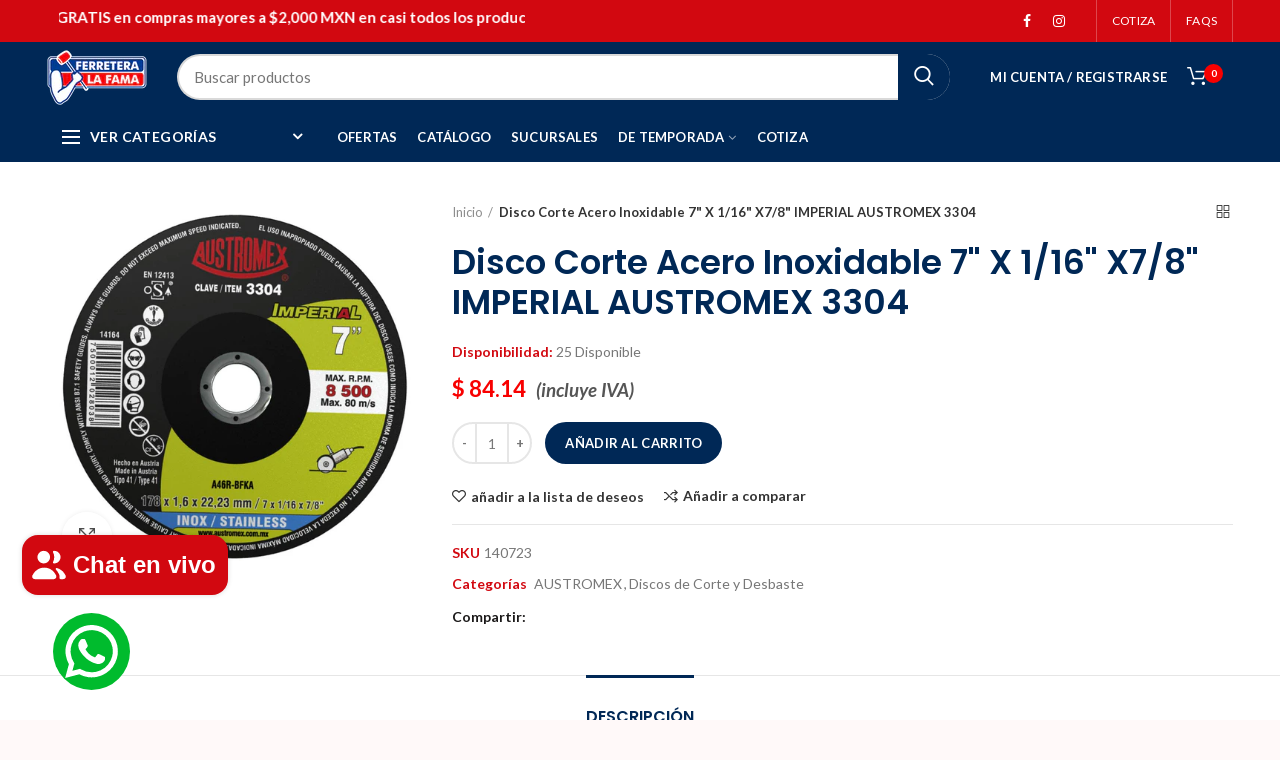

--- FILE ---
content_type: text/html; charset=utf-8
request_url: https://ferrefama.com/products/disco-corte-acero-inoxidable-7-x-1-16-x7-8-imperial-austromex-3304
body_size: 59563
content:
<!doctype html>
<!--[if IE 8]> <html class="no-js lt-ie9" lang="en"> <![endif]-->
<!--[if IE 9 ]> <html class="ie9 no-js"> <![endif]-->
<!-- [if (gt IE 9)|!(IE)]><! -->
<html class="no-js">
  <!-- <![endif] -->

  <!-- Hotjar Tracking Code for https://www.ferrefama.com -->
  <script>
        (function(h,o,t,j,a,r){
            h.hj=h.hj||function(){(h.hj.q=h.hj.q||[]).push(arguments)};
            h._hjSettings={hjid:3109662,hjsv:6};
            a=o.getElementsByTagName('head')[0];
            r=o.createElement('script');r.async=1;
            r.src=t+h._hjSettings.hjid+j+h._hjSettings.hjsv;
            a.appendChild(r);
        })(window,document,'https://static.hotjar.com/c/hotjar-','.js?sv=');


       <!-- Google Tag Manager -->
    <script>(function(w,d,s,l,i){w[l]=w[l]||[];w[l].push({'gtm.start':
    new Date().getTime(),event:'gtm.js'});var f=d.getElementsByTagName(s)[0],
    j=d.createElement(s),dl=l!='dataLayer'?'&l='+l:'';j.async=true;j.src=
    'https://www.googletagmanager.com/gtm.js?id='+i+dl;f.parentNode.insertBefore(j,f);
    })(window,document,'script','dataLayer','GTM-W8G3X2V');</script>
    <!-- End Google Tag Manager -->


      <!-- Event snippet for Contacto Whatsapp conversion page -->
    <script>
      gtag('event', 'conversion', {'send_to': 'AW-10945237980/VbfcCLiPzOADENynjOMo'});
    </script>
  </script>
  <head>
    <style>
      .price-box .price del .money {
        color: #999;

      }
       /* estilos precios */
      .product-grid-item .price del .money {
        color: #999;
        text-decoration: line-through; /* SUBRAYADO */
      }


      .product-grid-item .price ins .money {
        color: #F80000;
        font-weight: bold;
      }


      .product-grid-item .price .money {
        color: #F80000;
      }


      .product-grid-item .price del .money,
      .product-grid-item .price ins .money {
        font-size: 0.8 em;


      .price-box .price del .money {
        color: #999;
        text-decoration: line-through;
      }


      .price-box .price ins .money {
        color: #F80000;
        font-weight: bold;
      }


      .price-box .price .money {
        color: #F80000;
      }


      .price-box .price del .money {
        font-size: 0.8em;
      }
      .price-box .price ins .money {
        font-size: 0.9em;
      }



      .brands-widget .brand-item img {
          width: 200%;
          height: auto;
          object-fit: contain;
      }
    </style>
    <style>
                          /* ///////////--/////////////////*/

                        .quantity .money {
                          color: #F80000;
                          font-weight: bold;
                        }

                        .shopify-Price-amount.amount {
                          color: #F80000;
                          font-weight: bold;
                        }


                        .woodmart-cart-number {
                          background-color: #F80000 !important;
                          color: white !important;
                          font-weight: bold;

                        }


                        .product_list_widget .price del .money {
                          color: #999;
                          text-decoration: line-through;
                        }

                        .product_list_widget .price .money {
                          color: #F80000;
                          font-weight: bold;
                        }

                        .autocomplete-suggestion .suggestion-price del .money {
                          color: #999;
                          text-decoration: line-through;

                          }

                        .autocomplete-suggestion .suggestion-price price .shopify-Price-amount amount .money {
                          color: #F80000;
                          font-weight: bold;

                          }

                        .autocomplete-suggestion .suggestion-price {
                        color: #F80000;
                        font-weight: bold;

                        }

                        .autocomplete-suggestion .suggestion-title product-title .highlight {
                        color: #F80000;
                        font-weight: bold;


                        }

                          /* ///////////--/////////////////*/

                        .products-spacing-30 .product {
                            display: flex;
                            flex-wrap: wrap;
                            gap: 30px;


                        .product-grid-item {
                            padding: 15px;
                            border: 2px solid #ccc;
                            background-color: #fff;
                            box-sizing: border-box;
                            flex: 1 1 calc(33.33% - 30px);
                            margin-bottom: 30px;
                            min-height: 300px;
                            text-align: left;
                        }
                        .woodmart-hover-base .product-information {
                            position: relative;
                            padding: 10px;
                            min-height: 150px;
                            display: flex;
                            flex-direction: column;
                            justify-content: space-between;
                        }

                          .shopping-cart-widget-footer .a .button checkout wc-forward {
                           background-color: #002856; /* Color de fondo azul */
                            color: white;
                            font-size: 14px;
                            padding: 12px 30px;
                            border-radius: 35px; /
                            text-decoration: none;s
                            display: inline-block;
                            text-align: center;
                            transition: background-color 0.3s, transform 0.3s ease-in-out;}






                        /* ///////////--/////////////////*/

                       /* RESPONSIVE FIX para íconos sociales */
            .woodmart-social-icons {
              display: flex !important;
              flex-wrap: nowrap !important; /* fuerza a que estén en una sola línea */
              justify-content: center;
              align-items: center;
              gap: 15px;
              overflow-x: auto; /* permite deslizar si es necesario en pantallas pequeñas */
              padding: 10px 0;
            }

            .woodmart-social-icon {
              white-space: nowrap;
            }

            .woodmart-social-icon a {
              display: flex;
              align-items: center;
              gap: 5px;
              font-size: 14px;
              text-decoration: none;
              color: #002856;
              transition: color 0.3s ease;
            }

            .woodmart-social-icon a:hover {
              color: #ff6600;
            }

            .woodmart-social-icon i {
              font-size: 18px;
            }

            /* Para evitar desbordes raros en móviles */
            @media (max-width: 480px) {
              .woodmart-social-icons {
                justify-content: flex-start;
                padding: 10px;
              }

              .woodmart-social-icon a {
                font-size: 13px;
              }

              .woodmart-social-icon i {
                font-size: 16px;
              }
            }

         .post-featured-image img {
             max-width: 70%;  /* o puedes usar 300px, según el efecto deseado */
              height: auto;
              display: block;
              margin: 0 auto;  /* para centrar la imagen */
      }
    </style>

    <!-- Basic page needs ================================================== -->
    <meta charset="utf-8">
    <meta http-equiv="Content-Type" content="text/html; charset=utf-8">
    <link rel="stylesheet" href="https://cdnjs.cloudflare.com/ajax/libs/font-awesome/6.0.0-beta3/css/all.min.css">

    <link rel="shortcut icon" href="//ferrefama.com/cdn/shop/t/2/assets/favicon.ico?v=134961270252526654531623880231" type="image/png">
    
      <title>
        Disco Corte Acero Inoxidable 7&quot; X 1/16&quot; X7/8&quot; IMPERIAL AUSTROMEX 3304
        -
        Ferretera la Fama
      </title>
    

    
      <meta name="description" content="Disco de corte para acero inoxidable de 178 x 1.6 x 22.23, IMPERIAL Dimensiones (in) : 7X1/16X7/8 Dimensiones (mm) : 178X1.6X22.23 Especificación : A46R-BFKA INOX">
    

    <!-- Helpers ================================================== -->
    <!-- /snippets/social-meta-tags.liquid -->


  <meta property="og:type" content="product">
  <meta property="og:title" content="Disco Corte Acero Inoxidable 7&quot; X 1/16&quot; X7/8&quot; IMPERIAL AUSTROMEX 3304">
  
  <meta property="og:image" content="http://ferrefama.com/cdn/shop/products/140723_grande.jpg?v=1746745165">
  <meta property="og:image:secure_url" content="https://ferrefama.com/cdn/shop/products/140723_grande.jpg?v=1746745165">
  
  <meta property="og:price:amount" content="84.14">
  <meta property="og:price:currency" content="MXN">


  <meta property="og:description" content="Disco de corte para acero inoxidable de 178 x 1.6 x 22.23, IMPERIAL Dimensiones (in) : 7X1/16X7/8 Dimensiones (mm) : 178X1.6X22.23 Especificación : A46R-BFKA INOX">

  <meta property="og:url" content="https://ferrefama.com/products/disco-corte-acero-inoxidable-7-x-1-16-x7-8-imperial-austromex-3304">
  <meta property="og:site_name" content="Ferretera la Fama">





<meta name="twitter:card" content="summary">

  <meta name="twitter:title" content="Disco Corte Acero Inoxidable 7" X 1/16" X7/8" IMPERIAL AUSTROMEX 3304">
  <meta name="twitter:description" content="


Disco de corte para  acero inoxidable de 178 x 1.6 x 22.23, IMPERIAL


Dimensiones (in) :
7X1/16X7/8


Dimensiones (mm) :
178X1.6X22.23


Especificación :
A46R-BFKA INOX


">
  <meta name="twitter:image" content="https://ferrefama.com/cdn/shop/products/140723_medium.jpg?v=1746745165">
  <meta name="twitter:image:width" content="240">
  <meta name="twitter:image:height" content="240">


    <link rel="canonical" href="https://ferrefama.com/products/disco-corte-acero-inoxidable-7-x-1-16-x7-8-imperial-austromex-3304">
    
      <meta name="viewport" content="width=device-width, initial-scale=1, minimum-scale=1, maximum-scale=1">
    

    <meta name="theme-color" content="">
    <link href="//ferrefama.com/cdn/shop/t/2/assets/bootstrap.min.css?v=58221731202380851321622235026" rel="stylesheet" type="text/css" media="all" />
    <!-- CSS ==================================================+ -->

    <link href="//ferrefama.com/cdn/shop/t/2/assets/woodmart.css?v=17988835539178055051622235082" rel="stylesheet" type="text/css" media="all" />
    <link href="//ferrefama.com/cdn/shop/t/2/assets/font-awesome.min.css?v=113312282277748132781622235034" rel="stylesheet" type="text/css" media="all" />
    <link href="//ferrefama.com/cdn/shop/t/2/assets/owl.carousel.min.css?v=145426782246919001381622235066" rel="stylesheet" type="text/css" media="all" />
    <link href="//ferrefama.com/cdn/shop/t/2/assets/magnific-popup.css?v=90148344948437341381622235061" rel="stylesheet" type="text/css" media="all" />
    <link href="//ferrefama.com/cdn/shop/t/2/assets/styles.scss.css?v=62852547553073292731733870699" rel="stylesheet" type="text/css" media="all" />
    <link href="//ferrefama.com/cdn/shop/t/2/assets/photoswipe.css?v=163803283482332198031622235066" rel="stylesheet" type="text/css" media="all" />
    
      <link href="//ferrefama.com/cdn/shop/t/2/assets/slick.css?v=125232003112979732261622235071" rel="stylesheet" type="text/css" media="all" />
      <link href="//ferrefama.com/cdn/shop/t/2/assets/threesixty.css?v=128411023847657240841622235075" rel="stylesheet" type="text/css" media="all" />
    
    <link href="//ferrefama.com/cdn/shop/t/2/assets/animate.css?v=46562366335879635691622235021" rel="stylesheet" type="text/css" media="all" />
    <link href="//ferrefama.com/cdn/shop/t/2/assets/color-config.scss.css?v=59352778264762807361739929829" rel="stylesheet" type="text/css" media="all" />
    <!-- Header hook for plugins ================================================== -->
    <script>window.performance && window.performance.mark && window.performance.mark('shopify.content_for_header.start');</script><meta name="google-site-verification" content="4tLe4K5mp_egqk_IXda-PIS-5ocVbxHG_kwhyR-vMQQ">
<meta id="shopify-digital-wallet" name="shopify-digital-wallet" content="/57174819021/digital_wallets/dialog">
<meta name="shopify-checkout-api-token" content="0a3189e34607d540eff62d7ad5a16938">
<meta id="in-context-paypal-metadata" data-shop-id="57174819021" data-venmo-supported="false" data-environment="production" data-locale="es_ES" data-paypal-v4="true" data-currency="MXN">
<link rel="alternate" type="application/json+oembed" href="https://ferrefama.com/products/disco-corte-acero-inoxidable-7-x-1-16-x7-8-imperial-austromex-3304.oembed">
<script async="async" src="/checkouts/internal/preloads.js?locale=es-MX"></script>
<script id="shopify-features" type="application/json">{"accessToken":"0a3189e34607d540eff62d7ad5a16938","betas":["rich-media-storefront-analytics"],"domain":"ferrefama.com","predictiveSearch":true,"shopId":57174819021,"locale":"es"}</script>
<script>var Shopify = Shopify || {};
Shopify.shop = "ferrefama.myshopify.com";
Shopify.locale = "es";
Shopify.currency = {"active":"MXN","rate":"1.0"};
Shopify.country = "MX";
Shopify.theme = {"name":"Ferre Fama 2021","id":123075526861,"schema_name":"Woodmart","schema_version":"1.4","theme_store_id":null,"role":"main"};
Shopify.theme.handle = "null";
Shopify.theme.style = {"id":null,"handle":null};
Shopify.cdnHost = "ferrefama.com/cdn";
Shopify.routes = Shopify.routes || {};
Shopify.routes.root = "/";</script>
<script type="module">!function(o){(o.Shopify=o.Shopify||{}).modules=!0}(window);</script>
<script>!function(o){function n(){var o=[];function n(){o.push(Array.prototype.slice.apply(arguments))}return n.q=o,n}var t=o.Shopify=o.Shopify||{};t.loadFeatures=n(),t.autoloadFeatures=n()}(window);</script>
<script id="shop-js-analytics" type="application/json">{"pageType":"product"}</script>
<script defer="defer" async type="module" src="//ferrefama.com/cdn/shopifycloud/shop-js/modules/v2/client.init-shop-cart-sync_BFpxDrjM.es.esm.js"></script>
<script defer="defer" async type="module" src="//ferrefama.com/cdn/shopifycloud/shop-js/modules/v2/chunk.common_CnP21gUX.esm.js"></script>
<script defer="defer" async type="module" src="//ferrefama.com/cdn/shopifycloud/shop-js/modules/v2/chunk.modal_D61HrJrg.esm.js"></script>
<script type="module">
  await import("//ferrefama.com/cdn/shopifycloud/shop-js/modules/v2/client.init-shop-cart-sync_BFpxDrjM.es.esm.js");
await import("//ferrefama.com/cdn/shopifycloud/shop-js/modules/v2/chunk.common_CnP21gUX.esm.js");
await import("//ferrefama.com/cdn/shopifycloud/shop-js/modules/v2/chunk.modal_D61HrJrg.esm.js");

  window.Shopify.SignInWithShop?.initShopCartSync?.({"fedCMEnabled":true,"windoidEnabled":true});

</script>
<script>(function() {
  var isLoaded = false;
  function asyncLoad() {
    if (isLoaded) return;
    isLoaded = true;
    var urls = ["https:\/\/s3.amazonaws.com\/conektaapi\/v1.0.0\/js\/conekta_shopify.js?shop=ferrefama.myshopify.com","https:\/\/chimpstatic.com\/mcjs-connected\/js\/users\/98d1299e8b41021a209ca5c39\/a6d24b73f8670ebf5d272bef8.js?shop=ferrefama.myshopify.com","https:\/\/cdn.autoketing.org\/sdk-cdn\/sales-pop\/dist\/sales-pop-embed.js?t=1728590710387532675\u0026shop=ferrefama.myshopify.com","https:\/\/configs.carthike.com\/carthike.js?shop=ferrefama.myshopify.com","https:\/\/cdn.shopify.com\/s\/files\/1\/0571\/7481\/9021\/t\/2\/assets\/rev_57174819021.js?v=1737667426\u0026shop=ferrefama.myshopify.com","https:\/\/blog.sfapp.magefan.top\/js\/mfLoadSearchScripts.js?shop=ferrefama.myshopify.com"];
    for (var i = 0; i < urls.length; i++) {
      var s = document.createElement('script');
      s.type = 'text/javascript';
      s.async = true;
      s.src = urls[i];
      var x = document.getElementsByTagName('script')[0];
      x.parentNode.insertBefore(s, x);
    }
  };
  if(window.attachEvent) {
    window.attachEvent('onload', asyncLoad);
  } else {
    window.addEventListener('load', asyncLoad, false);
  }
})();</script>
<script id="__st">var __st={"a":57174819021,"offset":-21600,"reqid":"c30e0758-a661-489c-8966-da8ef8c6dc7d-1770068144","pageurl":"ferrefama.com\/products\/disco-corte-acero-inoxidable-7-x-1-16-x7-8-imperial-austromex-3304","u":"750f676ca6e3","p":"product","rtyp":"product","rid":6764304072909};</script>
<script>window.ShopifyPaypalV4VisibilityTracking = true;</script>
<script id="captcha-bootstrap">!function(){'use strict';const t='contact',e='account',n='new_comment',o=[[t,t],['blogs',n],['comments',n],[t,'customer']],c=[[e,'customer_login'],[e,'guest_login'],[e,'recover_customer_password'],[e,'create_customer']],r=t=>t.map((([t,e])=>`form[action*='/${t}']:not([data-nocaptcha='true']) input[name='form_type'][value='${e}']`)).join(','),a=t=>()=>t?[...document.querySelectorAll(t)].map((t=>t.form)):[];function s(){const t=[...o],e=r(t);return a(e)}const i='password',u='form_key',d=['recaptcha-v3-token','g-recaptcha-response','h-captcha-response',i],f=()=>{try{return window.sessionStorage}catch{return}},m='__shopify_v',_=t=>t.elements[u];function p(t,e,n=!1){try{const o=window.sessionStorage,c=JSON.parse(o.getItem(e)),{data:r}=function(t){const{data:e,action:n}=t;return t[m]||n?{data:e,action:n}:{data:t,action:n}}(c);for(const[e,n]of Object.entries(r))t.elements[e]&&(t.elements[e].value=n);n&&o.removeItem(e)}catch(o){console.error('form repopulation failed',{error:o})}}const l='form_type',E='cptcha';function T(t){t.dataset[E]=!0}const w=window,h=w.document,L='Shopify',v='ce_forms',y='captcha';let A=!1;((t,e)=>{const n=(g='f06e6c50-85a8-45c8-87d0-21a2b65856fe',I='https://cdn.shopify.com/shopifycloud/storefront-forms-hcaptcha/ce_storefront_forms_captcha_hcaptcha.v1.5.2.iife.js',D={infoText:'Protegido por hCaptcha',privacyText:'Privacidad',termsText:'Términos'},(t,e,n)=>{const o=w[L][v],c=o.bindForm;if(c)return c(t,g,e,D).then(n);var r;o.q.push([[t,g,e,D],n]),r=I,A||(h.body.append(Object.assign(h.createElement('script'),{id:'captcha-provider',async:!0,src:r})),A=!0)});var g,I,D;w[L]=w[L]||{},w[L][v]=w[L][v]||{},w[L][v].q=[],w[L][y]=w[L][y]||{},w[L][y].protect=function(t,e){n(t,void 0,e),T(t)},Object.freeze(w[L][y]),function(t,e,n,w,h,L){const[v,y,A,g]=function(t,e,n){const i=e?o:[],u=t?c:[],d=[...i,...u],f=r(d),m=r(i),_=r(d.filter((([t,e])=>n.includes(e))));return[a(f),a(m),a(_),s()]}(w,h,L),I=t=>{const e=t.target;return e instanceof HTMLFormElement?e:e&&e.form},D=t=>v().includes(t);t.addEventListener('submit',(t=>{const e=I(t);if(!e)return;const n=D(e)&&!e.dataset.hcaptchaBound&&!e.dataset.recaptchaBound,o=_(e),c=g().includes(e)&&(!o||!o.value);(n||c)&&t.preventDefault(),c&&!n&&(function(t){try{if(!f())return;!function(t){const e=f();if(!e)return;const n=_(t);if(!n)return;const o=n.value;o&&e.removeItem(o)}(t);const e=Array.from(Array(32),(()=>Math.random().toString(36)[2])).join('');!function(t,e){_(t)||t.append(Object.assign(document.createElement('input'),{type:'hidden',name:u})),t.elements[u].value=e}(t,e),function(t,e){const n=f();if(!n)return;const o=[...t.querySelectorAll(`input[type='${i}']`)].map((({name:t})=>t)),c=[...d,...o],r={};for(const[a,s]of new FormData(t).entries())c.includes(a)||(r[a]=s);n.setItem(e,JSON.stringify({[m]:1,action:t.action,data:r}))}(t,e)}catch(e){console.error('failed to persist form',e)}}(e),e.submit())}));const S=(t,e)=>{t&&!t.dataset[E]&&(n(t,e.some((e=>e===t))),T(t))};for(const o of['focusin','change'])t.addEventListener(o,(t=>{const e=I(t);D(e)&&S(e,y())}));const B=e.get('form_key'),M=e.get(l),P=B&&M;t.addEventListener('DOMContentLoaded',(()=>{const t=y();if(P)for(const e of t)e.elements[l].value===M&&p(e,B);[...new Set([...A(),...v().filter((t=>'true'===t.dataset.shopifyCaptcha))])].forEach((e=>S(e,t)))}))}(h,new URLSearchParams(w.location.search),n,t,e,['guest_login'])})(!0,!0)}();</script>
<script integrity="sha256-4kQ18oKyAcykRKYeNunJcIwy7WH5gtpwJnB7kiuLZ1E=" data-source-attribution="shopify.loadfeatures" defer="defer" src="//ferrefama.com/cdn/shopifycloud/storefront/assets/storefront/load_feature-a0a9edcb.js" crossorigin="anonymous"></script>
<script data-source-attribution="shopify.dynamic_checkout.dynamic.init">var Shopify=Shopify||{};Shopify.PaymentButton=Shopify.PaymentButton||{isStorefrontPortableWallets:!0,init:function(){window.Shopify.PaymentButton.init=function(){};var t=document.createElement("script");t.src="https://ferrefama.com/cdn/shopifycloud/portable-wallets/latest/portable-wallets.es.js",t.type="module",document.head.appendChild(t)}};
</script>
<script data-source-attribution="shopify.dynamic_checkout.buyer_consent">
  function portableWalletsHideBuyerConsent(e){var t=document.getElementById("shopify-buyer-consent"),n=document.getElementById("shopify-subscription-policy-button");t&&n&&(t.classList.add("hidden"),t.setAttribute("aria-hidden","true"),n.removeEventListener("click",e))}function portableWalletsShowBuyerConsent(e){var t=document.getElementById("shopify-buyer-consent"),n=document.getElementById("shopify-subscription-policy-button");t&&n&&(t.classList.remove("hidden"),t.removeAttribute("aria-hidden"),n.addEventListener("click",e))}window.Shopify?.PaymentButton&&(window.Shopify.PaymentButton.hideBuyerConsent=portableWalletsHideBuyerConsent,window.Shopify.PaymentButton.showBuyerConsent=portableWalletsShowBuyerConsent);
</script>
<script data-source-attribution="shopify.dynamic_checkout.cart.bootstrap">document.addEventListener("DOMContentLoaded",(function(){function t(){return document.querySelector("shopify-accelerated-checkout-cart, shopify-accelerated-checkout")}if(t())Shopify.PaymentButton.init();else{new MutationObserver((function(e,n){t()&&(Shopify.PaymentButton.init(),n.disconnect())})).observe(document.body,{childList:!0,subtree:!0})}}));
</script>
<link id="shopify-accelerated-checkout-styles" rel="stylesheet" media="screen" href="https://ferrefama.com/cdn/shopifycloud/portable-wallets/latest/accelerated-checkout-backwards-compat.css" crossorigin="anonymous">
<style id="shopify-accelerated-checkout-cart">
        #shopify-buyer-consent {
  margin-top: 1em;
  display: inline-block;
  width: 100%;
}

#shopify-buyer-consent.hidden {
  display: none;
}

#shopify-subscription-policy-button {
  background: none;
  border: none;
  padding: 0;
  text-decoration: underline;
  font-size: inherit;
  cursor: pointer;
}

#shopify-subscription-policy-button::before {
  box-shadow: none;
}

      </style>

<script>window.performance && window.performance.mark && window.performance.mark('shopify.content_for_header.end');</script>
    <!-- /snippets/oldIE-js.liquid -->


<!--[if lt IE 9]>
<script src="//cdnjs.cloudflare.com/ajax/libs/html5shiv/3.7.2/html5shiv.min.js" type="text/javascript"></script>
<script src="//ferrefama.com/cdn/shop/t/2/assets/respond.min.js?v=52248677837542619231622235069" type="text/javascript"></script>
<link href="//ferrefama.com/cdn/shop/t/2/assets/respond-proxy.html" id="respond-proxy" rel="respond-proxy" />
<link href="//ferrefama.com/search?q=f4726ccc5928236c4e6f5e14241d08ac" id="respond-redirect" rel="respond-redirect" />
<script src="//ferrefama.com/search?q=f4726ccc5928236c4e6f5e14241d08ac" type="text/javascript"></script>
<![endif]-->



    <script src="//ferrefama.com/cdn/shop/t/2/assets/vendor.js?v=113621509916466055761622235076" type="text/javascript"></script>
    <script src="//ferrefama.com/cdn/shop/t/2/assets/bootstrap.min.js?v=135618559580299884151622235026" type="text/javascript"></script>
    
<link
        href="//fonts.googleapis.com/css?family=Lato:300italic,400italic,500italic,600italic,700italic,800italic,700,300,600,800,400,500&amp;subset=cyrillic-ext,greek-ext,latin,latin-ext,cyrillic,greek,vietnamese"
        rel="stylesheet"
        type="text/css"
      ><link
        href="//fonts.googleapis.com/css?family=Poppins:300italic,400italic,500italic,600italic,700italic,800italic,700,300,600,800,400,500&amp;subset=cyrillic-ext,greek-ext,latin,latin-ext,cyrillic,greek,vietnamese"
        rel="stylesheet"
        type="text/css"
      ><link
        href="//fonts.googleapis.com/css?family=Poppins:300italic,400italic,500italic,600italic,700italic,800italic,700,300,600,800,400,500&amp;subset=cyrillic-ext,greek-ext,latin,latin-ext,cyrillic,greek,vietnamese"
        rel="stylesheet"
        type="text/css"
      ><link
        href="//fonts.googleapis.com/css?family=Poppins:300italic,400italic,500italic,600italic,700italic,800italic,700,300,600,800,400,500&amp;subset=cyrillic-ext,greek-ext,latin,latin-ext,cyrillic,greek,vietnamese"
        rel="stylesheet"
        type="text/css"
      ><link
        href="//fonts.googleapis.com/css?family=Poppins:300italic,400italic,500italic,600italic,700italic,800italic,700,300,600,800,400,500&amp;subset=cyrillic-ext,greek-ext,latin,latin-ext,cyrillic,greek,vietnamese"
        rel="stylesheet"
        type="text/css"
      >
<link
        href="//fonts.googleapis.com/css?family=Lato:300italic,400italic,500italic,600italic,700italic,800italic,700,300,600,800,400,500&amp;subset=cyrillic-ext,greek-ext,latin,latin-ext,cyrillic,greek,vietnamese"
        rel="stylesheet"
        type="text/css"
      ><script type="text/javascript">
      var productsObj = {};
      var swatch_color_type = 3;
      var product_swatch_size = 'size-small';
      var asset_url = '//ferrefama.com/cdn/shop/t/2/assets//?v=2253';
      var money_format = '<span class="money">$ {{amount}}</span>';
      var multi_language = false;
      var OSName="Unknown OS";
      if (navigator.appVersion.indexOf("Win")!=-1) OSName="Windows";
      if (navigator.appVersion.indexOf("Mac")!=-1) OSName="Mac OS X";
      if (navigator.appVersion.indexOf("X11")!=-1) OSName="UNIX";
      if (navigator.appVersion.indexOf("Linux")!=-1) OSName="Linux";
      $('html').addClass('platform-'+OSName);
    </script>
    <script src="//ferrefama.com/cdn/shop/t/2/assets/lang2.js?v=31446015676001772991622235059" type="text/javascript"></script>
<script>
  var translator = {
    current_lang : jQuery.cookie("language"),
    init: function() {
      translator.updateStyling();	 
      translator.updateLangSwitcher();
    },
    updateStyling: function() {
        var style;
        if (translator.isLang2()) {
          style = "<style>*[data-translate] {visibility:hidden} .lang1 {display:none}</style>";          
        } else {
          style = "<style>*[data-translate] {visibility:visible} .lang2 {display:none}</style>";
        }
        jQuery('head').append(style);
    },
    updateLangSwitcher: function() { 
      if (translator.isLang2()) {
        jQuery(".menu-item-type-language .woodmart-nav-link").removeClass('active');
        jQuery(".menu-item-type-language .woodmart-nav-link.lang-2").addClass("active");
      }
    },
    getTextToTranslate: function(selector) {
      var result = window.lang2;
      var params;
      if (selector.indexOf("|") > 0) {
        var devideList = selector.split("|");
        selector = devideList[0];
        params = devideList[1].split(",");
      }

      var selectorArr = selector.split('.');
      if (selectorArr) {
        for (var i = 0; i < selectorArr.length; i++) {
            result = result[selectorArr[i]];
        }
      } else {
        result = result[selector];
      }
      if (result && result.one && result.other) {
        var countEqual1 = true;
        for (var i = 0; i < params.length; i++) {
          if (params[i].indexOf("count") >= 0) {
            variables = params[i].split(":");
            if (variables.length>1) {
              var count = variables[1];
              if (count > 1) {
                countEqual1 = false;
              }
            }
          }
        } 
        if (countEqual1) {
          result = result.one;
        } else {
          result = result.other;
        }
      } 
      
      if (params && params.length>0) {
        result = result.replace(/{{\s*/g, "{{");
        result = result.replace(/\s*}}/g, "}}");
        for (var i = 0; i < params.length; i++) {
          variables = params[i].split(":");
          if (variables.length>1) {
            result = result.replace("{{"+variables[0]+"}}", variables[1]);
          }          
        }
      }
      

      return result;
    },
    isLang2: function() {
      return translator.current_lang && translator.current_lang == 2;
    }, 
    doTranslate: function(blockSelector) {
      if (translator.isLang2()) {
        jQuery(blockSelector + " [data-translate]").each(function(e) {          
          var item = jQuery(this);
          var selector = item.attr("data-translate");
          var text = translator.getTextToTranslate(selector); 
          if (item.attr("translate-item")) {
            var attribute = item.attr("translate-item");
            if (attribute == 'blog-date-author') {
              item.html(text);
            } else if (attribute!="") {            
              item.attr(attribute,text);
            }
          } else if (item.is("input")) { 
            if(item.is("input[type=search]")){
            	item.attr("placeholder", text);
            }else{
            	item.val(text);
            }
            
          } else {
            item.text(text);
          }
          item.css("visibility","visible");
        });
      }
    }   
  };
  translator.init(); 
  jQuery(document).ready(function() {     
    jQuery('.select-language a').on('click', function(){ 
      var value = jQuery(this).data('lang');
      jQuery.cookie('language', value, {expires:10, path:'/'});
      location.reload();
    });
  	translator.doTranslate("body");
  });
</script>
    <style>
      
      
      
    </style>
  <!-- BEGIN app block: shopify://apps/xo-insert-code/blocks/insert-code-header/72017b12-3679-442e-b23c-5c62460717f5 --><!-- XO-InsertCode Header -->


<!-- End: XO-InsertCode Header -->


<!-- END app block --><!-- BEGIN app block: shopify://apps/sales-popup-autoketing-pop/blocks/app-embed/3a6fc4fb-65c3-4842-8241-9c5e581ca83e -->
<!-- END app block --><!-- BEGIN app block: shopify://apps/globo-mega-menu/blocks/app-embed/7a00835e-fe40-45a5-a615-2eb4ab697b58 -->
<link href="//cdn.shopify.com/extensions/019c08e6-4e57-7c02-a6cb-a27823536122/menufrontend-308/assets/main-navigation-styles.min.css" rel="stylesheet" type="text/css" media="all" />
<link href="//cdn.shopify.com/extensions/019c08e6-4e57-7c02-a6cb-a27823536122/menufrontend-308/assets/theme-styles.min.css" rel="stylesheet" type="text/css" media="all" />
<script type="text/javascript" hs-ignore data-cookieconsent="ignore" data-ccm-injected>
document.getElementsByTagName('html')[0].classList.add('globo-menu-loading');
window.GloboMenuConfig = window.GloboMenuConfig || {}
window.GloboMenuConfig.curLocale = "es";
window.GloboMenuConfig.shop = "ferrefama.myshopify.com";
window.GloboMenuConfig.GloboMenuLocale = "es";
window.GloboMenuConfig.locale = "es";
window.menuRootUrl = "";
window.GloboMenuCustomer = false;
window.GloboMenuAssetsUrl = 'https://cdn.shopify.com/extensions/019c08e6-4e57-7c02-a6cb-a27823536122/menufrontend-308/assets/';
window.GloboMenuFilesUrl = '//ferrefama.com/cdn/shop/files/';
window.GloboMenuLinklists = {"main-menu": [{'url' :"#", 'title': "Marcas"},{'url' :"\/collections\/all", 'title': "Categorías"},{'url' :"\/pages\/sucursales", 'title': "Sucursales"},{'url' :"\/pages\/contact", 'title': "Cotiza"},{'url' :"http:\/\/facturacionferrefama.tufacturacionenlinea.mx\/", 'title': "Facturación"}],"footer": [{'url' :"\/pages\/sucursales", 'title': "Sucursales"},{'url' :"\/pages\/politicas-de-privacidad", 'title': "Políticas de privacidad"},{'url' :"\/pages\/politicas-de-devoluciones", 'title': "Políticas de devoluciones"},{'url' :"\/pages\/politicas-de-envio", 'title': "Políticas de envíos "},{'url' :"\/pages\/terminos-y-condiciones", 'title': "Términos y condiciones"}],"informaci-n": [{'url' :"\/pages\/nosotros", 'title': "Nosotros"},{'url' :"\/pages\/contact", 'title': "Contacto"},{'url' :"\/pages\/faqs", 'title': "Faqs"},{'url' :"\/a\/blog", 'title': "BLOG"}],"cerrajer-a": [{'url' :"\/collections\/cerraduras", 'title': "Cerraduras"},{'url' :"\/collections\/hogar-candados-y-pasadores", 'title': "Candados y Pasadores"},{'url' :"\/collections\/accesorios-de-cerrajeria", 'title': "Accesorios De Cerrajería "}],"construcci-n": [{'url' :"\/collections\/palas-y-picos", 'title': "Construcción"},{'url' :"\/collections\/accesorios-de-ferreteria", 'title': "Accesorios de Ferretería "},{'url' :"\/collections\/fijacion-y-sujecion", 'title': "Fijación y Sujeción"},{'url' :"\/collections\/hogar-escaleras", 'title': "Escaleras y Lonas"},{'url' :"\/collections\/mallas-alambres-y-cadenas", 'title': "Acero"},{'url' :"\/collections\/ruedas-y-correderas", 'title': "Ruedas"},{'url' :"\/collections\/lubricantes-aflojatodo", 'title': "Lubricantes"}],"jardiner-a": [{'url' :"\/collections\/valvulas-jardin", 'title': "Válvulas "},{'url' :"\/collections\/conexiones-para-manguera-jardin", 'title': "Mangueras Y Accesorios"},{'url' :"\/collections\/fumigadores-y-insecticidas", 'title': "Fumigadores E Insecticidas "},{'url' :"\/collections\/jardin-herramientas-para-jardin", 'title': "Herramientas Para Jardín"}],"electricidad": [{'url' :"\/collections\/iluminacion-1", 'title': "Iluminación"},{'url' :"\/collections\/accesorios-de-conexiones", 'title': "Accesorios Para Conexiones"},{'url' :"\/collections\/artefactos-electricos", 'title': "Artefactos Eléctricos"},{'url' :"\/collections\/cables-electricos", 'title': "Cables Eléctricos "},{'url' :"\/collections\/conduit-y-poliductos", 'title': "Conduit y Poliductos"},{'url' :"\/collections\/herramientas-y-accesorios", 'title': "Herramientas y Accesorios"},{'url' :"\/collections\/centros-de-carga-e-interruptores", 'title': "Centros De Carga e Interruptores "}],"ferreter-a": [{'url' :"\/collections\/adhesivos-selladores-y-cintas-cintas", 'title': "Cintas"},{'url' :"\/collections\/adhesivos", 'title': "Adhesivos"},{'url' :"\/collections\/adhesivos-selladores-y-cintas-silicones", 'title': "Silicones"},{'url' :"\/collections\/tenazit", 'title': "Selladores"}],"herramienta-de-poder": [{'url' :"\/collections\/esmeriladoras", 'title': "Esmeriladoras"},{'url' :"\/collections\/herramientas-para-concreto", 'title': "Herramientas Para Concreto"},{'url' :"\/collections\/esmeriladoras", 'title': "Esmeriladoras"},{'url' :"\/collections\/motosierras", 'title': "Motosierras"},{'url' :"\/collections\/pistolas-de-calor", 'title': "Pistolas de Calor"},{'url' :"\/collections\/pistolas-de-impacto-neumatica", 'title': "Pistolas De Impacto Neumática"},{'url' :"\/collections\/sierras-cinta", 'title': "Sierras Cinta"},{'url' :"\/collections\/sierras", 'title': "Sierras"},{'url' :"\/collections\/sierras-taza", 'title': "Sierras Taza"},{'url' :"\/collections\/taladros", 'title': "Taladros"}],"pintura": [{'url' :"\/collections\/rodillos-y-charolas-para-pintar", 'title': "Rodillos, Brochas, Charolas y Pistolas"},{'url' :"\/collections\/pintura-en-aerosol", 'title': "Pintura en Aerosol"},{'url' :"\/collections\/byp\/Pinturas+Tintas-y-Esmaltes", 'title': "Pinturas, Tintas y Esmaltes"},{'url' :"\/collections\/barnices-y-acabados", 'title': "Barnices y Acabados"}],"plomer-a": [{'url' :"\/collections\/sanitarios-y-lavabos", 'title': "Sanitarios Y Lavabos "},{'url' :"\/collections\/lavanderia", 'title': "Lavandería"},{'url' :"\/collections\/jardin", 'title': "Jardín"},{'url' :"\/collections\/tuberias-y-conexiones", 'title': "Conexiones"},{'url' :"\/collections\/cocina", 'title': "Cocina"},{'url' :"\/collections\/accesorios-1", 'title': "Accesorios"},{'url' :"\/collections\/calentadores-y-tanques", 'title': "Calentadores Y Tanques"},{'url' :"\/collections\/tinacos-y-cisternas", 'title': "Tinacos Y Cisternas"},{'url' :"\/collections\/bomba-de-agua", 'title': "Bombas"}],"seguridad": [{'url' :"\/collections\/senalizacion-vial-y-construccion", 'title': "Señalizacion Vial y Construcción"},{'url' :"\/collections\/arneses-bandas-eslingas", 'title': "Arneses, Bandas, Eslingas"},{'url' :"\/collections\/ropa-y-calzado-industrial", 'title': "Ropa y Calzado"},{'url' :"\/collections\/fajas", 'title': "Fajas"},{'url' :"\/collections\/chalecos", 'title': "Chalecos"},{'url' :"\/collections\/guantes", 'title': "Guantes"},{'url' :"\/collections\/cascos-y-caretas", 'title': "Cascos y Caretas "},{'url' :"\/collections\/lentes-de-seguridad-y-mascarillas", 'title': "Lentes de Seguridad y Mascarillas"},{'url' :"\/collections\/accesorios", 'title': "Accesorios"},{'url' :"\/collections\/cintas-preventivas", 'title': "Cintas Preventivas"}],"soldaduras-y-accesorios": [{'url' :"\/collections\/almohadillas-de-fibra", 'title': "Almohadillas De Fibra"},{'url' :"\/collections\/discos-laminados-y-de-lija", 'title': "Discos Laminados y de Lija"},{'url' :"\/collections\/discos-abrasivos-de-corte-y-desbaste\/Abrasivos+Discos-de-Corte-y-Desbaste", 'title': "Discos de Corte y Desbaste"},{'url' :"\/collections\/ruedas-abrasivas", 'title': "Ruedas y Copas"},{'url' :"\/collections\/limas-rotativas-y-rectificadores-de-diamante", 'title': "Limas y Lijas"},{'url' :"\/collections\/abrasivos-discos-laminados", 'title': "Discos Laminados"}],"ferreter-a-mega-men": [{'url' :"\/collections\/compresores-e-inversores", 'title': "Compresores E Inversores"},{'url' :"\/collections\/pistolas-de-calor-y-pistolas-de-impacto", 'title': "Pistolas De Calor Y Pistolas De Impacto "},{'url' :"\/collections\/atornilladores", 'title': "Atornilladores Y Destornilladores"},{'url' :"\/collections\/sierras", 'title': "Herramienta De Corte"},{'url' :"\/collections\/esmeriladoras", 'title': "Herramienta De Acabado"},{'url' :"\/collections\/accesorios-para-taladros-y-rotomartillos", 'title': "Rotomartillos, Taladros Y Martillos Demoledor"},{'url' :"\/collections\/accesorios-para-taladros-y-rotomartillos", 'title': "Accesorios Para Herramienta De Poder "}],"herramientas-mega-men": [{'url' :"\/collections\/destornilladores", 'title': "Herramienta Ajustable"},{'url' :"#", 'title': "Herramienta de Corte"},{'url' :"\/collections\/herramienta-de-fijacion", 'title': "Herramienta de Fijación "},{'url' :"\/collections\/accesorios-de-herramienta-manual", 'title': "Accesorios De Herramienta Manual "},{'url' :"\/collections\/herramienta-manual-medicion", 'title': "Herramientas De Medición "}],"plomer-a-mega-men": [{'url' :"#", 'title': "Sección 1"},{'url' :"#", 'title': "Sección 2"},{'url' :"#", 'title': "Sección 3"}],"men-m-vil": [{'url' :"\/collections\/hogar-limpieza", 'title': "Hogar"},{'url' :"\/collections\/electricidad", 'title': "Electricidad"},{'url' :"\/collections\/seguridad", 'title': "Seguridad"},{'url' :"\/collections\/ferreteria", 'title': "Ferretería"},{'url' :"\/collections\/herramienta", 'title': "Herramienta Manual"},{'url' :"\/collections\/jardineria", 'title': "Jardinería"},{'url' :"\/collections\/plomeria", 'title': "Plomería"},{'url' :"\/collections\/cerrajeria", 'title': "Cerrajería"},{'url' :"#", 'title': "Abrasivos"}],"hogar": [{'url' :"\/collections\/bano", 'title': "Baño"},{'url' :"\/collections\/jardineria", 'title': "Jardinería"},{'url' :"\/collections\/hogar-limpieza\/Hogar+Limpieza", 'title': "Limpieza"},{'url' :"\/collections\/hogar-utensilios-de-cocina", 'title': "Cocina"},{'url' :"\/collections\/hogar-impermeabilizantes", 'title': " Impermeabilizantes y Recubrimientos"},{'url' :"\/collections\/hogar-ventiladores\/Hogar+Ventiladores", 'title': "Ventilación"},{'url' :"\/collections\/buzones-timbres-y-numeros", 'title': "Exterior"},{'url' :"\/collections\/termos-y-hieleras", 'title': "Termos y Hieleras"},{'url' :"\/collections\/hogar-mezcladoras-para-lavabos-y-repuestos", 'title': "Mezcladoras para Lavabos y Repuestos"}],"ofertas": [{'url' :"\/pages\/ofertas", 'title': "Ofertas"}],"plomer-a-2": [{'url' :"\/collections\/alimentadores-o-conectores-flexibles", 'title': "Alimentadores"},{'url' :"\/collections\/herrajes-para-wc-1", 'title': "Herrajes Y Cespol"},{'url' :"\/collections\/regaderas", 'title': "Grifería"},{'url' :"\/collections\/accesorios-1", 'title': "Accesorios "},{'url' :"\/collections\/tuberias-y-conexiones", 'title': "Conexiones"},{'url' :"\/collections\/calentadores-y-tanques", 'title': "Calentadores Y Tanques"},{'url' :"\/collections\/tinacos-y-cisternas", 'title': "Tinacos Y Bombas"}],"plomer-a-2": [{'url' :"\/collections\/accesorios-1", 'title': "Accesorios "},{'url' :"\/collections\/regaderas", 'title': "Grifería"},{'url' :"\/collections\/tuberias-y-conexiones", 'title': "Conexiones"},{'url' :"\/collections\/alimentadores-o-conectores-flexibles", 'title': "Alimentadores"},{'url' :"\/collections\/herrajes-para-wc-1", 'title': "Herrajes Y Cespol"},{'url' :"\/collections\/tinacos-y-cisternas", 'title': "Tinacos Y Bombas"},{'url' :"\/collections\/calentadores-y-tanques", 'title': "Calentadores Y Tanques"}],"menunuevo": [{'url' :"https:\/\/ferrefama.com\/collections\/all", 'title': "Catálogo"},{'url' :"\/pages\/contact", 'title': "Cotiza "},{'url' :"http:\/\/facturacionferrefama.tufacturacionenlinea.mx\/index.php", 'title': "Facturación "}],"menu-inferior-n": [{'url' :"https:\/\/ferrefama.com\/pages\/faqs", 'title': "Preguntas Frecuentes"},{'url' :"https:\/\/ferrefama.com\/pages\/politicas-de-privacidad", 'title': "Políticas de privacidad"},{'url' :"https:\/\/ferrefama.com\/pages\/politicas-de-devoluciones", 'title': "Políticas de devoluciones"},{'url' :"https:\/\/ferrefama.com\/pages\/terminos-y-condiciones", 'title': "Términos y condiciones"}],"customer-account-main-menu": [{'url' :"\/", 'title': "Tienda"},{'url' :"https:\/\/shopify.com\/57174819021\/account\/orders?locale=es\u0026region_country=MX", 'title': "Orders"},{'url' :"https:\/\/shopify.com\/57174819021\/account\/pages\/83c32665-6c37-4ad0-a13c-bd21069b037f?locale=es\u0026region_country=MX", 'title': "Mis reseñas"}],"review": [{'url' :"https:\/\/shopify.com\/57174819021\/account\/pages\/83c32665-6c37-4ad0-a13c-bd21069b037f?locale=es\u0026region_country=MX", 'title': "Review"}],"blog": [{'url' :"\/a\/blog", 'title': "Blog"}]}
window.GloboMenuConfig.is_app_embedded = true;
window.showAdsInConsole = true;
</script>
<link href="//cdn.shopify.com/extensions/019c08e6-4e57-7c02-a6cb-a27823536122/menufrontend-308/assets/font-awesome.min.css" rel="stylesheet" type="text/css" media="all" />


<script>
if(window.AVADA_SPEED_WHITELIST){const gmm_w = new RegExp("globo-mega-menu", 'i');if(Array.isArray(window.AVADA_SPEED_WHITELIST)){window.AVADA_SPEED_WHITELIST.push(gmm_w);}else{window.AVADA_SPEED_WHITELIST = [gmm_w];}}</script>
<!-- END app block --><!-- BEGIN app block: shopify://apps/judge-me-reviews/blocks/judgeme_core/61ccd3b1-a9f2-4160-9fe9-4fec8413e5d8 --><!-- Start of Judge.me Core -->






<link rel="dns-prefetch" href="https://cdnwidget.judge.me">
<link rel="dns-prefetch" href="https://cdn.judge.me">
<link rel="dns-prefetch" href="https://cdn1.judge.me">
<link rel="dns-prefetch" href="https://api.judge.me">

<script data-cfasync='false' class='jdgm-settings-script'>window.jdgmSettings={"pagination":5,"disable_web_reviews":false,"badge_no_review_text":"Sin reseñas","badge_n_reviews_text":"{{ n }} reseña/reseñas","hide_badge_preview_if_no_reviews":true,"badge_hide_text":false,"enforce_center_preview_badge":false,"widget_title":"Reseñas de Clientes","widget_open_form_text":"Escribir una reseña","widget_close_form_text":"Cancelar reseña","widget_refresh_page_text":"Actualizar página","widget_summary_text":"Basado en {{ number_of_reviews }} reseña/reseñas","widget_no_review_text":"Sé el primero en escribir una reseña","widget_name_field_text":"Nombre","widget_verified_name_field_text":"Nombre Verificado (público)","widget_name_placeholder_text":"Nombre","widget_required_field_error_text":"Este campo es obligatorio.","widget_email_field_text":"Dirección de correo electrónico","widget_verified_email_field_text":"Correo electrónico Verificado (privado, no se puede editar)","widget_email_placeholder_text":"Tu dirección de correo electrónico","widget_email_field_error_text":"Por favor, ingresa una dirección de correo electrónico válida.","widget_rating_field_text":"Calificación","widget_review_title_field_text":"Título de la Reseña","widget_review_title_placeholder_text":"Da un título a tu reseña","widget_review_body_field_text":"Contenido de la reseña","widget_review_body_placeholder_text":"Empieza a escribir aquí...","widget_pictures_field_text":"Imagen/Video (opcional)","widget_submit_review_text":"Enviar Reseña","widget_submit_verified_review_text":"Enviar Reseña Verificada","widget_submit_success_msg_with_auto_publish":"¡Gracias! Por favor, actualiza la página en unos momentos para ver tu reseña. Puedes eliminar o editar tu reseña iniciando sesión en \u003ca href='https://judge.me/login' target='_blank' rel='nofollow noopener'\u003eJudge.me\u003c/a\u003e","widget_submit_success_msg_no_auto_publish":"¡Gracias! Tu reseña se publicará tan pronto como sea aprobada por el administrador de la tienda. Puedes eliminar o editar tu reseña iniciando sesión en \u003ca href='https://judge.me/login' target='_blank' rel='nofollow noopener'\u003eJudge.me\u003c/a\u003e","widget_show_default_reviews_out_of_total_text":"Mostrando {{ n_reviews_shown }} de {{ n_reviews }} reseñas.","widget_show_all_link_text":"Mostrar todas","widget_show_less_link_text":"Mostrar menos","widget_author_said_text":"{{ reviewer_name }} dijo:","widget_days_text":"hace {{ n }} día/días","widget_weeks_text":"hace {{ n }} semana/semanas","widget_months_text":"hace {{ n }} mes/meses","widget_years_text":"hace {{ n }} año/años","widget_yesterday_text":"Ayer","widget_today_text":"Hoy","widget_replied_text":"\u003e\u003e {{ shop_name }} respondió:","widget_read_more_text":"Leer más","widget_reviewer_name_as_initial":"","widget_rating_filter_color":"#fbcd0a","widget_rating_filter_see_all_text":"Ver todas las reseñas","widget_sorting_most_recent_text":"Más Recientes","widget_sorting_highest_rating_text":"Mayor Calificación","widget_sorting_lowest_rating_text":"Menor Calificación","widget_sorting_with_pictures_text":"Solo Imágenes","widget_sorting_most_helpful_text":"Más Útiles","widget_open_question_form_text":"Hacer una pregunta","widget_reviews_subtab_text":"Reseñas","widget_questions_subtab_text":"Preguntas","widget_question_label_text":"Pregunta","widget_answer_label_text":"Respuesta","widget_question_placeholder_text":"Escribe tu pregunta aquí","widget_submit_question_text":"Enviar Pregunta","widget_question_submit_success_text":"¡Gracias por tu pregunta! Te notificaremos una vez que sea respondida.","verified_badge_text":"Verificado","verified_badge_bg_color":"","verified_badge_text_color":"","verified_badge_placement":"left-of-reviewer-name","widget_review_max_height":"","widget_hide_border":false,"widget_social_share":false,"widget_thumb":false,"widget_review_location_show":false,"widget_location_format":"","all_reviews_include_out_of_store_products":true,"all_reviews_out_of_store_text":"(fuera de la tienda)","all_reviews_pagination":100,"all_reviews_product_name_prefix_text":"sobre","enable_review_pictures":true,"enable_question_anwser":false,"widget_theme":"default","review_date_format":"dd/mm/yyyy","default_sort_method":"most-recent","widget_product_reviews_subtab_text":"Reseñas de Productos","widget_shop_reviews_subtab_text":"Reseñas de la Tienda","widget_other_products_reviews_text":"Reseñas para otros productos","widget_store_reviews_subtab_text":"Reseñas de la tienda","widget_no_store_reviews_text":"Esta tienda no ha recibido ninguna reseña todavía","widget_web_restriction_product_reviews_text":"Este producto no ha recibido ninguna reseña todavía","widget_no_items_text":"No se encontraron elementos","widget_show_more_text":"Mostrar más","widget_write_a_store_review_text":"Escribir una Reseña de la Tienda","widget_other_languages_heading":"Reseñas en Otros Idiomas","widget_translate_review_text":"Traducir reseña a {{ language }}","widget_translating_review_text":"Traduciendo...","widget_show_original_translation_text":"Mostrar original ({{ language }})","widget_translate_review_failed_text":"No se pudo traducir la reseña.","widget_translate_review_retry_text":"Reintentar","widget_translate_review_try_again_later_text":"Intentar más tarde","show_product_url_for_grouped_product":false,"widget_sorting_pictures_first_text":"Imágenes Primero","show_pictures_on_all_rev_page_mobile":false,"show_pictures_on_all_rev_page_desktop":false,"floating_tab_hide_mobile_install_preference":false,"floating_tab_button_name":"★ Reseñas","floating_tab_title":"Deja que los clientes hablen por nosotros","floating_tab_button_color":"","floating_tab_button_background_color":"","floating_tab_url":"","floating_tab_url_enabled":false,"floating_tab_tab_style":"text","all_reviews_text_badge_text":"Los clientes nos califican {{ shop.metafields.judgeme.all_reviews_rating | round: 1 }}/5 basado en {{ shop.metafields.judgeme.all_reviews_count }} reseñas.","all_reviews_text_badge_text_branded_style":"{{ shop.metafields.judgeme.all_reviews_rating | round: 1 }} de 5 estrellas basado en {{ shop.metafields.judgeme.all_reviews_count }} reseñas","is_all_reviews_text_badge_a_link":false,"show_stars_for_all_reviews_text_badge":false,"all_reviews_text_badge_url":"","all_reviews_text_style":"branded","all_reviews_text_color_style":"judgeme_brand_color","all_reviews_text_color":"#108474","all_reviews_text_show_jm_brand":true,"featured_carousel_show_header":true,"featured_carousel_title":"Deja que los clientes hablen por nosotros","testimonials_carousel_title":"Los clientes nos dicen","videos_carousel_title":"Historias de clientes reales","cards_carousel_title":"Los clientes nos dicen","featured_carousel_count_text":"de {{ n }} reseñas","featured_carousel_add_link_to_all_reviews_page":false,"featured_carousel_url":"","featured_carousel_show_images":true,"featured_carousel_autoslide_interval":5,"featured_carousel_arrows_on_the_sides":false,"featured_carousel_height":250,"featured_carousel_width":80,"featured_carousel_image_size":0,"featured_carousel_image_height":250,"featured_carousel_arrow_color":"#eeeeee","verified_count_badge_style":"branded","verified_count_badge_orientation":"horizontal","verified_count_badge_color_style":"judgeme_brand_color","verified_count_badge_color":"#108474","is_verified_count_badge_a_link":false,"verified_count_badge_url":"","verified_count_badge_show_jm_brand":true,"widget_rating_preset_default":5,"widget_first_sub_tab":"product-reviews","widget_show_histogram":true,"widget_histogram_use_custom_color":false,"widget_pagination_use_custom_color":false,"widget_star_use_custom_color":false,"widget_verified_badge_use_custom_color":false,"widget_write_review_use_custom_color":false,"picture_reminder_submit_button":"Upload Pictures","enable_review_videos":false,"mute_video_by_default":false,"widget_sorting_videos_first_text":"Videos Primero","widget_review_pending_text":"Pendiente","featured_carousel_items_for_large_screen":3,"social_share_options_order":"Facebook,Twitter","remove_microdata_snippet":false,"disable_json_ld":false,"enable_json_ld_products":false,"preview_badge_show_question_text":false,"preview_badge_no_question_text":"Sin preguntas","preview_badge_n_question_text":"{{ number_of_questions }} pregunta/preguntas","qa_badge_show_icon":false,"qa_badge_position":"same-row","remove_judgeme_branding":false,"widget_add_search_bar":false,"widget_search_bar_placeholder":"Buscar","widget_sorting_verified_only_text":"Solo verificadas","featured_carousel_theme":"default","featured_carousel_show_rating":true,"featured_carousel_show_title":true,"featured_carousel_show_body":true,"featured_carousel_show_date":false,"featured_carousel_show_reviewer":true,"featured_carousel_show_product":false,"featured_carousel_header_background_color":"#108474","featured_carousel_header_text_color":"#ffffff","featured_carousel_name_product_separator":"reviewed","featured_carousel_full_star_background":"#108474","featured_carousel_empty_star_background":"#dadada","featured_carousel_vertical_theme_background":"#f9fafb","featured_carousel_verified_badge_enable":true,"featured_carousel_verified_badge_color":"#108474","featured_carousel_border_style":"round","featured_carousel_review_line_length_limit":3,"featured_carousel_more_reviews_button_text":"Leer más reseñas","featured_carousel_view_product_button_text":"Ver producto","all_reviews_page_load_reviews_on":"scroll","all_reviews_page_load_more_text":"Cargar Más Reseñas","disable_fb_tab_reviews":false,"enable_ajax_cdn_cache":false,"widget_advanced_speed_features":5,"widget_public_name_text":"mostrado públicamente como","default_reviewer_name":"John Smith","default_reviewer_name_has_non_latin":true,"widget_reviewer_anonymous":"Anónimo","medals_widget_title":"Medallas de Reseñas Judge.me","medals_widget_background_color":"#f9fafb","medals_widget_position":"footer_all_pages","medals_widget_border_color":"#f9fafb","medals_widget_verified_text_position":"left","medals_widget_use_monochromatic_version":false,"medals_widget_elements_color":"#108474","show_reviewer_avatar":true,"widget_invalid_yt_video_url_error_text":"No es una URL de video de YouTube","widget_max_length_field_error_text":"Por favor, ingresa no más de {0} caracteres.","widget_show_country_flag":false,"widget_show_collected_via_shop_app":true,"widget_verified_by_shop_badge_style":"light","widget_verified_by_shop_text":"Verificado por la Tienda","widget_show_photo_gallery":false,"widget_load_with_code_splitting":true,"widget_ugc_install_preference":false,"widget_ugc_title":"Hecho por nosotros, Compartido por ti","widget_ugc_subtitle":"Etiquétanos para ver tu imagen destacada en nuestra página","widget_ugc_arrows_color":"#ffffff","widget_ugc_primary_button_text":"Comprar Ahora","widget_ugc_primary_button_background_color":"#108474","widget_ugc_primary_button_text_color":"#ffffff","widget_ugc_primary_button_border_width":"0","widget_ugc_primary_button_border_style":"none","widget_ugc_primary_button_border_color":"#108474","widget_ugc_primary_button_border_radius":"25","widget_ugc_secondary_button_text":"Cargar Más","widget_ugc_secondary_button_background_color":"#ffffff","widget_ugc_secondary_button_text_color":"#108474","widget_ugc_secondary_button_border_width":"2","widget_ugc_secondary_button_border_style":"solid","widget_ugc_secondary_button_border_color":"#108474","widget_ugc_secondary_button_border_radius":"25","widget_ugc_reviews_button_text":"Ver Reseñas","widget_ugc_reviews_button_background_color":"#ffffff","widget_ugc_reviews_button_text_color":"#108474","widget_ugc_reviews_button_border_width":"2","widget_ugc_reviews_button_border_style":"solid","widget_ugc_reviews_button_border_color":"#108474","widget_ugc_reviews_button_border_radius":"25","widget_ugc_reviews_button_link_to":"judgeme-reviews-page","widget_ugc_show_post_date":true,"widget_ugc_max_width":"800","widget_rating_metafield_value_type":true,"widget_primary_color":"#000000","widget_enable_secondary_color":false,"widget_secondary_color":"#edf5f5","widget_summary_average_rating_text":"{{ average_rating }} de 5","widget_media_grid_title":"Fotos y videos de clientes","widget_media_grid_see_more_text":"Ver más","widget_round_style":false,"widget_show_product_medals":true,"widget_verified_by_judgeme_text":"Verificado por Judge.me","widget_show_store_medals":true,"widget_verified_by_judgeme_text_in_store_medals":"Verificado por Judge.me","widget_media_field_exceed_quantity_message":"Lo sentimos, solo podemos aceptar {{ max_media }} para una reseña.","widget_media_field_exceed_limit_message":"{{ file_name }} es demasiado grande, por favor selecciona un {{ media_type }} menor a {{ size_limit }}MB.","widget_review_submitted_text":"¡Reseña Enviada!","widget_question_submitted_text":"¡Pregunta Enviada!","widget_close_form_text_question":"Cancelar","widget_write_your_answer_here_text":"Escribe tu respuesta aquí","widget_enabled_branded_link":true,"widget_show_collected_by_judgeme":true,"widget_reviewer_name_color":"","widget_write_review_text_color":"","widget_write_review_bg_color":"","widget_collected_by_judgeme_text":"recopilado por Judge.me","widget_pagination_type":"standard","widget_load_more_text":"Cargar Más","widget_load_more_color":"#108474","widget_full_review_text":"Reseña Completa","widget_read_more_reviews_text":"Leer Más Reseñas","widget_read_questions_text":"Leer Preguntas","widget_questions_and_answers_text":"Preguntas y Respuestas","widget_verified_by_text":"Verificado por","widget_verified_text":"Verificado","widget_number_of_reviews_text":"{{ number_of_reviews }} reseñas","widget_back_button_text":"Atrás","widget_next_button_text":"Siguiente","widget_custom_forms_filter_button":"Filtros","custom_forms_style":"horizontal","widget_show_review_information":false,"how_reviews_are_collected":"¿Cómo se recopilan las reseñas?","widget_show_review_keywords":false,"widget_gdpr_statement":"Cómo usamos tus datos: Solo te contactaremos sobre la reseña que dejaste, y solo si es necesario. Al enviar tu reseña, aceptas los \u003ca href='https://judge.me/terms' target='_blank' rel='nofollow noopener'\u003etérminos\u003c/a\u003e, \u003ca href='https://judge.me/privacy' target='_blank' rel='nofollow noopener'\u003eprivacidad\u003c/a\u003e y \u003ca href='https://judge.me/content-policy' target='_blank' rel='nofollow noopener'\u003epolíticas de contenido\u003c/a\u003e de Judge.me.","widget_multilingual_sorting_enabled":false,"widget_translate_review_content_enabled":false,"widget_translate_review_content_method":"manual","popup_widget_review_selection":"automatically_with_pictures","popup_widget_round_border_style":true,"popup_widget_show_title":true,"popup_widget_show_body":true,"popup_widget_show_reviewer":false,"popup_widget_show_product":true,"popup_widget_show_pictures":true,"popup_widget_use_review_picture":true,"popup_widget_show_on_home_page":true,"popup_widget_show_on_product_page":true,"popup_widget_show_on_collection_page":true,"popup_widget_show_on_cart_page":true,"popup_widget_position":"bottom_left","popup_widget_first_review_delay":5,"popup_widget_duration":5,"popup_widget_interval":5,"popup_widget_review_count":5,"popup_widget_hide_on_mobile":true,"review_snippet_widget_round_border_style":true,"review_snippet_widget_card_color":"#FFFFFF","review_snippet_widget_slider_arrows_background_color":"#FFFFFF","review_snippet_widget_slider_arrows_color":"#000000","review_snippet_widget_star_color":"#108474","show_product_variant":false,"all_reviews_product_variant_label_text":"Variante: ","widget_show_verified_branding":true,"widget_ai_summary_title":"Los clientes dicen","widget_ai_summary_disclaimer":"Resumen de reseñas impulsado por IA basado en reseñas recientes de clientes","widget_show_ai_summary":false,"widget_show_ai_summary_bg":false,"widget_show_review_title_input":true,"redirect_reviewers_invited_via_email":"external_form","request_store_review_after_product_review":false,"request_review_other_products_in_order":false,"review_form_color_scheme":"default","review_form_corner_style":"square","review_form_star_color":{},"review_form_text_color":"#333333","review_form_background_color":"#ffffff","review_form_field_background_color":"#fafafa","review_form_button_color":{},"review_form_button_text_color":"#ffffff","review_form_modal_overlay_color":"#000000","review_content_screen_title_text":"¿Cómo calificarías este producto?","review_content_introduction_text":"Nos encantaría que compartieras un poco sobre tu experiencia.","store_review_form_title_text":"¿Cómo calificarías esta tienda?","store_review_form_introduction_text":"Nos encantaría que compartieras un poco sobre tu experiencia.","show_review_guidance_text":true,"one_star_review_guidance_text":"Pobre","five_star_review_guidance_text":"Excelente","customer_information_screen_title_text":"Sobre ti","customer_information_introduction_text":"Por favor, cuéntanos más sobre ti.","custom_questions_screen_title_text":"Tu experiencia en más detalle","custom_questions_introduction_text":"Aquí hay algunas preguntas para ayudarnos a entender más sobre tu experiencia.","review_submitted_screen_title_text":"¡Gracias por tu reseña!","review_submitted_screen_thank_you_text":"La estamos procesando y aparecerá en la tienda pronto.","review_submitted_screen_email_verification_text":"Por favor, confirma tu correo electrónico haciendo clic en el enlace que acabamos de enviarte. Esto nos ayuda a mantener las reseñas auténticas.","review_submitted_request_store_review_text":"¿Te gustaría compartir tu experiencia de compra con nosotros?","review_submitted_review_other_products_text":"¿Te gustaría reseñar estos productos?","store_review_screen_title_text":"¿Te gustaría compartir tu experiencia de compra con nosotros?","store_review_introduction_text":"Valoramos tu opinión y la utilizamos para mejorar. Por favor, comparte cualquier pensamiento o sugerencia que tengas.","reviewer_media_screen_title_picture_text":"Compartir una foto","reviewer_media_introduction_picture_text":"Sube una foto para apoyar tu reseña.","reviewer_media_screen_title_video_text":"Compartir un video","reviewer_media_introduction_video_text":"Sube un video para apoyar tu reseña.","reviewer_media_screen_title_picture_or_video_text":"Compartir una foto o video","reviewer_media_introduction_picture_or_video_text":"Sube una foto o video para apoyar tu reseña.","reviewer_media_youtube_url_text":"Pega tu URL de Youtube aquí","advanced_settings_next_step_button_text":"Siguiente","advanced_settings_close_review_button_text":"Cerrar","modal_write_review_flow":false,"write_review_flow_required_text":"Obligatorio","write_review_flow_privacy_message_text":"Respetamos tu privacidad.","write_review_flow_anonymous_text":"Reseña como anónimo","write_review_flow_visibility_text":"No será visible para otros clientes.","write_review_flow_multiple_selection_help_text":"Selecciona tantos como quieras","write_review_flow_single_selection_help_text":"Selecciona una opción","write_review_flow_required_field_error_text":"Este campo es obligatorio","write_review_flow_invalid_email_error_text":"Por favor ingresa una dirección de correo válida","write_review_flow_max_length_error_text":"Máx. {{ max_length }} caracteres.","write_review_flow_media_upload_text":"\u003cb\u003eHaz clic para subir\u003c/b\u003e o arrastrar y soltar","write_review_flow_gdpr_statement":"Solo te contactaremos sobre tu reseña si es necesario. Al enviar tu reseña, aceptas nuestros \u003ca href='https://judge.me/terms' target='_blank' rel='nofollow noopener'\u003etérminos y condiciones\u003c/a\u003e y \u003ca href='https://judge.me/privacy' target='_blank' rel='nofollow noopener'\u003epolítica de privacidad\u003c/a\u003e.","rating_only_reviews_enabled":false,"show_negative_reviews_help_screen":false,"new_review_flow_help_screen_rating_threshold":3,"negative_review_resolution_screen_title_text":"Cuéntanos más","negative_review_resolution_text":"Tu experiencia es importante para nosotros. Si hubo problemas con tu compra, estamos aquí para ayudar. No dudes en contactarnos, nos encantaría la oportunidad de arreglar las cosas.","negative_review_resolution_button_text":"Contáctanos","negative_review_resolution_proceed_with_review_text":"Deja una reseña","negative_review_resolution_subject":"Problema con la compra de {{ shop_name }}.{{ order_name }}","preview_badge_collection_page_install_status":false,"widget_review_custom_css":"","preview_badge_custom_css":"","preview_badge_stars_count":"5-stars","featured_carousel_custom_css":"","floating_tab_custom_css":"","all_reviews_widget_custom_css":"","medals_widget_custom_css":"","verified_badge_custom_css":"","all_reviews_text_custom_css":"","transparency_badges_collected_via_store_invite":false,"transparency_badges_from_another_provider":false,"transparency_badges_collected_from_store_visitor":false,"transparency_badges_collected_by_verified_review_provider":false,"transparency_badges_earned_reward":false,"transparency_badges_collected_via_store_invite_text":"Reseña recopilada a través de una invitación al negocio","transparency_badges_from_another_provider_text":"Reseña recopilada de otro proveedor","transparency_badges_collected_from_store_visitor_text":"Reseña recopilada de un visitante del negocio","transparency_badges_written_in_google_text":"Reseña escrita en Google","transparency_badges_written_in_etsy_text":"Reseña escrita en Etsy","transparency_badges_written_in_shop_app_text":"Reseña escrita en Shop App","transparency_badges_earned_reward_text":"Reseña ganó una recompensa para una futura compra","product_review_widget_per_page":10,"widget_store_review_label_text":"Reseña de la tienda","checkout_comment_extension_title_on_product_page":"Customer Comments","checkout_comment_extension_num_latest_comment_show":5,"checkout_comment_extension_format":"name_and_timestamp","checkout_comment_customer_name":"last_initial","checkout_comment_comment_notification":true,"preview_badge_collection_page_install_preference":false,"preview_badge_home_page_install_preference":false,"preview_badge_product_page_install_preference":false,"review_widget_install_preference":"","review_carousel_install_preference":false,"floating_reviews_tab_install_preference":"none","verified_reviews_count_badge_install_preference":false,"all_reviews_text_install_preference":false,"review_widget_best_location":false,"judgeme_medals_install_preference":false,"review_widget_revamp_enabled":false,"review_widget_qna_enabled":false,"review_widget_header_theme":"minimal","review_widget_widget_title_enabled":true,"review_widget_header_text_size":"medium","review_widget_header_text_weight":"regular","review_widget_average_rating_style":"compact","review_widget_bar_chart_enabled":true,"review_widget_bar_chart_type":"numbers","review_widget_bar_chart_style":"standard","review_widget_expanded_media_gallery_enabled":false,"review_widget_reviews_section_theme":"standard","review_widget_image_style":"thumbnails","review_widget_review_image_ratio":"square","review_widget_stars_size":"medium","review_widget_verified_badge":"standard_text","review_widget_review_title_text_size":"medium","review_widget_review_text_size":"medium","review_widget_review_text_length":"medium","review_widget_number_of_columns_desktop":3,"review_widget_carousel_transition_speed":5,"review_widget_custom_questions_answers_display":"always","review_widget_button_text_color":"#FFFFFF","review_widget_text_color":"#000000","review_widget_lighter_text_color":"#7B7B7B","review_widget_corner_styling":"soft","review_widget_review_word_singular":"reseña","review_widget_review_word_plural":"reseñas","review_widget_voting_label":"¿Útil?","review_widget_shop_reply_label":"Respuesta de {{ shop_name }}:","review_widget_filters_title":"Filtros","qna_widget_question_word_singular":"Pregunta","qna_widget_question_word_plural":"Preguntas","qna_widget_answer_reply_label":"Respuesta de {{ answerer_name }}:","qna_content_screen_title_text":"Preguntar sobre este producto","qna_widget_question_required_field_error_text":"Por favor, ingrese su pregunta.","qna_widget_flow_gdpr_statement":"Solo te contactaremos sobre tu pregunta si es necesario. Al enviar tu pregunta, aceptas nuestros \u003ca href='https://judge.me/terms' target='_blank' rel='nofollow noopener'\u003etérminos y condiciones\u003c/a\u003e y \u003ca href='https://judge.me/privacy' target='_blank' rel='nofollow noopener'\u003epolítica de privacidad\u003c/a\u003e.","qna_widget_question_submitted_text":"¡Gracias por tu pregunta!","qna_widget_close_form_text_question":"Cerrar","qna_widget_question_submit_success_text":"Te informaremos por correo electrónico cuando te respondamos tu pregunta.","all_reviews_widget_v2025_enabled":false,"all_reviews_widget_v2025_header_theme":"default","all_reviews_widget_v2025_widget_title_enabled":true,"all_reviews_widget_v2025_header_text_size":"medium","all_reviews_widget_v2025_header_text_weight":"regular","all_reviews_widget_v2025_average_rating_style":"compact","all_reviews_widget_v2025_bar_chart_enabled":true,"all_reviews_widget_v2025_bar_chart_type":"numbers","all_reviews_widget_v2025_bar_chart_style":"standard","all_reviews_widget_v2025_expanded_media_gallery_enabled":false,"all_reviews_widget_v2025_show_store_medals":true,"all_reviews_widget_v2025_show_photo_gallery":true,"all_reviews_widget_v2025_show_review_keywords":false,"all_reviews_widget_v2025_show_ai_summary":false,"all_reviews_widget_v2025_show_ai_summary_bg":false,"all_reviews_widget_v2025_add_search_bar":false,"all_reviews_widget_v2025_default_sort_method":"most-recent","all_reviews_widget_v2025_reviews_per_page":10,"all_reviews_widget_v2025_reviews_section_theme":"default","all_reviews_widget_v2025_image_style":"thumbnails","all_reviews_widget_v2025_review_image_ratio":"square","all_reviews_widget_v2025_stars_size":"medium","all_reviews_widget_v2025_verified_badge":"bold_badge","all_reviews_widget_v2025_review_title_text_size":"medium","all_reviews_widget_v2025_review_text_size":"medium","all_reviews_widget_v2025_review_text_length":"medium","all_reviews_widget_v2025_number_of_columns_desktop":3,"all_reviews_widget_v2025_carousel_transition_speed":5,"all_reviews_widget_v2025_custom_questions_answers_display":"always","all_reviews_widget_v2025_show_product_variant":false,"all_reviews_widget_v2025_show_reviewer_avatar":true,"all_reviews_widget_v2025_reviewer_name_as_initial":"","all_reviews_widget_v2025_review_location_show":false,"all_reviews_widget_v2025_location_format":"","all_reviews_widget_v2025_show_country_flag":false,"all_reviews_widget_v2025_verified_by_shop_badge_style":"light","all_reviews_widget_v2025_social_share":false,"all_reviews_widget_v2025_social_share_options_order":"Facebook,Twitter,LinkedIn,Pinterest","all_reviews_widget_v2025_pagination_type":"standard","all_reviews_widget_v2025_button_text_color":"#FFFFFF","all_reviews_widget_v2025_text_color":"#000000","all_reviews_widget_v2025_lighter_text_color":"#7B7B7B","all_reviews_widget_v2025_corner_styling":"soft","all_reviews_widget_v2025_title":"Reseñas de clientes","all_reviews_widget_v2025_ai_summary_title":"Los clientes dicen sobre esta tienda","all_reviews_widget_v2025_no_review_text":"Sé el primero en escribir una reseña","platform":"shopify","branding_url":"https://app.judge.me/reviews","branding_text":"Desarrollado por Judge.me","locale":"en","reply_name":"Ferretera la Fama","widget_version":"3.0","footer":true,"autopublish":true,"review_dates":true,"enable_custom_form":false,"shop_locale":"es","enable_multi_locales_translations":false,"show_review_title_input":true,"review_verification_email_status":"always","can_be_branded":false,"reply_name_text":"Ferretera la Fama"};</script> <style class='jdgm-settings-style'>﻿.jdgm-xx{left:0}:root{--jdgm-primary-color: #000;--jdgm-secondary-color: rgba(0,0,0,0.1);--jdgm-star-color: #000;--jdgm-write-review-text-color: white;--jdgm-write-review-bg-color: #000000;--jdgm-paginate-color: #000;--jdgm-border-radius: 0;--jdgm-reviewer-name-color: #000000}.jdgm-histogram__bar-content{background-color:#000}.jdgm-rev[data-verified-buyer=true] .jdgm-rev__icon.jdgm-rev__icon:after,.jdgm-rev__buyer-badge.jdgm-rev__buyer-badge{color:white;background-color:#000}.jdgm-review-widget--small .jdgm-gallery.jdgm-gallery .jdgm-gallery__thumbnail-link:nth-child(8) .jdgm-gallery__thumbnail-wrapper.jdgm-gallery__thumbnail-wrapper:before{content:"Ver más"}@media only screen and (min-width: 768px){.jdgm-gallery.jdgm-gallery .jdgm-gallery__thumbnail-link:nth-child(8) .jdgm-gallery__thumbnail-wrapper.jdgm-gallery__thumbnail-wrapper:before{content:"Ver más"}}.jdgm-prev-badge[data-average-rating='0.00']{display:none !important}.jdgm-author-all-initials{display:none !important}.jdgm-author-last-initial{display:none !important}.jdgm-rev-widg__title{visibility:hidden}.jdgm-rev-widg__summary-text{visibility:hidden}.jdgm-prev-badge__text{visibility:hidden}.jdgm-rev__prod-link-prefix:before{content:'sobre'}.jdgm-rev__variant-label:before{content:'Variante: '}.jdgm-rev__out-of-store-text:before{content:'(fuera de la tienda)'}@media only screen and (min-width: 768px){.jdgm-rev__pics .jdgm-rev_all-rev-page-picture-separator,.jdgm-rev__pics .jdgm-rev__product-picture{display:none}}@media only screen and (max-width: 768px){.jdgm-rev__pics .jdgm-rev_all-rev-page-picture-separator,.jdgm-rev__pics .jdgm-rev__product-picture{display:none}}.jdgm-preview-badge[data-template="product"]{display:none !important}.jdgm-preview-badge[data-template="collection"]{display:none !important}.jdgm-preview-badge[data-template="index"]{display:none !important}.jdgm-review-widget[data-from-snippet="true"]{display:none !important}.jdgm-verified-count-badget[data-from-snippet="true"]{display:none !important}.jdgm-carousel-wrapper[data-from-snippet="true"]{display:none !important}.jdgm-all-reviews-text[data-from-snippet="true"]{display:none !important}.jdgm-medals-section[data-from-snippet="true"]{display:none !important}.jdgm-ugc-media-wrapper[data-from-snippet="true"]{display:none !important}.jdgm-rev__transparency-badge[data-badge-type="review_collected_via_store_invitation"]{display:none !important}.jdgm-rev__transparency-badge[data-badge-type="review_collected_from_another_provider"]{display:none !important}.jdgm-rev__transparency-badge[data-badge-type="review_collected_from_store_visitor"]{display:none !important}.jdgm-rev__transparency-badge[data-badge-type="review_written_in_etsy"]{display:none !important}.jdgm-rev__transparency-badge[data-badge-type="review_written_in_google_business"]{display:none !important}.jdgm-rev__transparency-badge[data-badge-type="review_written_in_shop_app"]{display:none !important}.jdgm-rev__transparency-badge[data-badge-type="review_earned_for_future_purchase"]{display:none !important}.jdgm-review-snippet-widget .jdgm-rev-snippet-widget__cards-container .jdgm-rev-snippet-card{border-radius:8px;background:#fff}.jdgm-review-snippet-widget .jdgm-rev-snippet-widget__cards-container .jdgm-rev-snippet-card__rev-rating .jdgm-star{color:#108474}.jdgm-review-snippet-widget .jdgm-rev-snippet-widget__prev-btn,.jdgm-review-snippet-widget .jdgm-rev-snippet-widget__next-btn{border-radius:50%;background:#fff}.jdgm-review-snippet-widget .jdgm-rev-snippet-widget__prev-btn>svg,.jdgm-review-snippet-widget .jdgm-rev-snippet-widget__next-btn>svg{fill:#000}.jdgm-full-rev-modal.rev-snippet-widget .jm-mfp-container .jm-mfp-content,.jdgm-full-rev-modal.rev-snippet-widget .jm-mfp-container .jdgm-full-rev__icon,.jdgm-full-rev-modal.rev-snippet-widget .jm-mfp-container .jdgm-full-rev__pic-img,.jdgm-full-rev-modal.rev-snippet-widget .jm-mfp-container .jdgm-full-rev__reply{border-radius:8px}.jdgm-full-rev-modal.rev-snippet-widget .jm-mfp-container .jdgm-full-rev[data-verified-buyer="true"] .jdgm-full-rev__icon::after{border-radius:8px}.jdgm-full-rev-modal.rev-snippet-widget .jm-mfp-container .jdgm-full-rev .jdgm-rev__buyer-badge{border-radius:calc( 8px / 2 )}.jdgm-full-rev-modal.rev-snippet-widget .jm-mfp-container .jdgm-full-rev .jdgm-full-rev__replier::before{content:'Ferretera la Fama'}.jdgm-full-rev-modal.rev-snippet-widget .jm-mfp-container .jdgm-full-rev .jdgm-full-rev__product-button{border-radius:calc( 8px * 6 )}
</style> <style class='jdgm-settings-style'></style>

  
  
  
  <style class='jdgm-miracle-styles'>
  @-webkit-keyframes jdgm-spin{0%{-webkit-transform:rotate(0deg);-ms-transform:rotate(0deg);transform:rotate(0deg)}100%{-webkit-transform:rotate(359deg);-ms-transform:rotate(359deg);transform:rotate(359deg)}}@keyframes jdgm-spin{0%{-webkit-transform:rotate(0deg);-ms-transform:rotate(0deg);transform:rotate(0deg)}100%{-webkit-transform:rotate(359deg);-ms-transform:rotate(359deg);transform:rotate(359deg)}}@font-face{font-family:'JudgemeStar';src:url("[data-uri]") format("woff");font-weight:normal;font-style:normal}.jdgm-star{font-family:'JudgemeStar';display:inline !important;text-decoration:none !important;padding:0 4px 0 0 !important;margin:0 !important;font-weight:bold;opacity:1;-webkit-font-smoothing:antialiased;-moz-osx-font-smoothing:grayscale}.jdgm-star:hover{opacity:1}.jdgm-star:last-of-type{padding:0 !important}.jdgm-star.jdgm--on:before{content:"\e000"}.jdgm-star.jdgm--off:before{content:"\e001"}.jdgm-star.jdgm--half:before{content:"\e002"}.jdgm-widget *{margin:0;line-height:1.4;-webkit-box-sizing:border-box;-moz-box-sizing:border-box;box-sizing:border-box;-webkit-overflow-scrolling:touch}.jdgm-hidden{display:none !important;visibility:hidden !important}.jdgm-temp-hidden{display:none}.jdgm-spinner{width:40px;height:40px;margin:auto;border-radius:50%;border-top:2px solid #eee;border-right:2px solid #eee;border-bottom:2px solid #eee;border-left:2px solid #ccc;-webkit-animation:jdgm-spin 0.8s infinite linear;animation:jdgm-spin 0.8s infinite linear}.jdgm-spinner:empty{display:block}.jdgm-prev-badge{display:block !important}

</style>


  
  
   


<script data-cfasync='false' class='jdgm-script'>
!function(e){window.jdgm=window.jdgm||{},jdgm.CDN_HOST="https://cdnwidget.judge.me/",jdgm.CDN_HOST_ALT="https://cdn2.judge.me/cdn/widget_frontend/",jdgm.API_HOST="https://api.judge.me/",jdgm.CDN_BASE_URL="https://cdn.shopify.com/extensions/019c1f58-5200-74ed-9d18-af8a09780747/judgeme-extensions-334/assets/",
jdgm.docReady=function(d){(e.attachEvent?"complete"===e.readyState:"loading"!==e.readyState)?
setTimeout(d,0):e.addEventListener("DOMContentLoaded",d)},jdgm.loadCSS=function(d,t,o,a){
!o&&jdgm.loadCSS.requestedUrls.indexOf(d)>=0||(jdgm.loadCSS.requestedUrls.push(d),
(a=e.createElement("link")).rel="stylesheet",a.class="jdgm-stylesheet",a.media="nope!",
a.href=d,a.onload=function(){this.media="all",t&&setTimeout(t)},e.body.appendChild(a))},
jdgm.loadCSS.requestedUrls=[],jdgm.loadJS=function(e,d){var t=new XMLHttpRequest;
t.onreadystatechange=function(){4===t.readyState&&(Function(t.response)(),d&&d(t.response))},
t.open("GET",e),t.onerror=function(){if(e.indexOf(jdgm.CDN_HOST)===0&&jdgm.CDN_HOST_ALT!==jdgm.CDN_HOST){var f=e.replace(jdgm.CDN_HOST,jdgm.CDN_HOST_ALT);jdgm.loadJS(f,d)}},t.send()},jdgm.docReady((function(){(window.jdgmLoadCSS||e.querySelectorAll(
".jdgm-widget, .jdgm-all-reviews-page").length>0)&&(jdgmSettings.widget_load_with_code_splitting?
parseFloat(jdgmSettings.widget_version)>=3?jdgm.loadCSS(jdgm.CDN_HOST+"widget_v3/base.css"):
jdgm.loadCSS(jdgm.CDN_HOST+"widget/base.css"):jdgm.loadCSS(jdgm.CDN_HOST+"shopify_v2.css"),
jdgm.loadJS(jdgm.CDN_HOST+"loa"+"der.js"))}))}(document);
</script>
<noscript><link rel="stylesheet" type="text/css" media="all" href="https://cdnwidget.judge.me/shopify_v2.css"></noscript>

<!-- BEGIN app snippet: theme_fix_tags --><script>
  (function() {
    var jdgmThemeFixes = null;
    if (!jdgmThemeFixes) return;
    var thisThemeFix = jdgmThemeFixes[Shopify.theme.id];
    if (!thisThemeFix) return;

    if (thisThemeFix.html) {
      document.addEventListener("DOMContentLoaded", function() {
        var htmlDiv = document.createElement('div');
        htmlDiv.classList.add('jdgm-theme-fix-html');
        htmlDiv.innerHTML = thisThemeFix.html;
        document.body.append(htmlDiv);
      });
    };

    if (thisThemeFix.css) {
      var styleTag = document.createElement('style');
      styleTag.classList.add('jdgm-theme-fix-style');
      styleTag.innerHTML = thisThemeFix.css;
      document.head.append(styleTag);
    };

    if (thisThemeFix.js) {
      var scriptTag = document.createElement('script');
      scriptTag.classList.add('jdgm-theme-fix-script');
      scriptTag.innerHTML = thisThemeFix.js;
      document.head.append(scriptTag);
    };
  })();
</script>
<!-- END app snippet -->
<!-- End of Judge.me Core -->



<!-- END app block --><script src="https://cdn.shopify.com/extensions/55fefd76-35ff-4656-98b5-29ebc814b57d/tydal-reviews-21/assets/rev-app-embed.js" type="text/javascript" defer="defer"></script>
<script src="https://cdn.shopify.com/extensions/019a1599-66f1-7c9b-aa00-c632e552a11c/sales-popup-autoketing-pop-20/assets/sales-pop-embed.js" type="text/javascript" defer="defer"></script>
<script src="https://cdn.shopify.com/extensions/019c08e6-4e57-7c02-a6cb-a27823536122/menufrontend-308/assets/globo.menu.index.js" type="text/javascript" defer="defer"></script>
<script src="https://cdn.shopify.com/extensions/019c1f58-5200-74ed-9d18-af8a09780747/judgeme-extensions-334/assets/loader.js" type="text/javascript" defer="defer"></script>
<script src="https://cdn.shopify.com/extensions/e8878072-2f6b-4e89-8082-94b04320908d/inbox-1254/assets/inbox-chat-loader.js" type="text/javascript" defer="defer"></script>
<link href="https://monorail-edge.shopifysvc.com" rel="dns-prefetch">
<script>(function(){if ("sendBeacon" in navigator && "performance" in window) {try {var session_token_from_headers = performance.getEntriesByType('navigation')[0].serverTiming.find(x => x.name == '_s').description;} catch {var session_token_from_headers = undefined;}var session_cookie_matches = document.cookie.match(/_shopify_s=([^;]*)/);var session_token_from_cookie = session_cookie_matches && session_cookie_matches.length === 2 ? session_cookie_matches[1] : "";var session_token = session_token_from_headers || session_token_from_cookie || "";function handle_abandonment_event(e) {var entries = performance.getEntries().filter(function(entry) {return /monorail-edge.shopifysvc.com/.test(entry.name);});if (!window.abandonment_tracked && entries.length === 0) {window.abandonment_tracked = true;var currentMs = Date.now();var navigation_start = performance.timing.navigationStart;var payload = {shop_id: 57174819021,url: window.location.href,navigation_start,duration: currentMs - navigation_start,session_token,page_type: "product"};window.navigator.sendBeacon("https://monorail-edge.shopifysvc.com/v1/produce", JSON.stringify({schema_id: "online_store_buyer_site_abandonment/1.1",payload: payload,metadata: {event_created_at_ms: currentMs,event_sent_at_ms: currentMs}}));}}window.addEventListener('pagehide', handle_abandonment_event);}}());</script>
<script id="web-pixels-manager-setup">(function e(e,d,r,n,o){if(void 0===o&&(o={}),!Boolean(null===(a=null===(i=window.Shopify)||void 0===i?void 0:i.analytics)||void 0===a?void 0:a.replayQueue)){var i,a;window.Shopify=window.Shopify||{};var t=window.Shopify;t.analytics=t.analytics||{};var s=t.analytics;s.replayQueue=[],s.publish=function(e,d,r){return s.replayQueue.push([e,d,r]),!0};try{self.performance.mark("wpm:start")}catch(e){}var l=function(){var e={modern:/Edge?\/(1{2}[4-9]|1[2-9]\d|[2-9]\d{2}|\d{4,})\.\d+(\.\d+|)|Firefox\/(1{2}[4-9]|1[2-9]\d|[2-9]\d{2}|\d{4,})\.\d+(\.\d+|)|Chrom(ium|e)\/(9{2}|\d{3,})\.\d+(\.\d+|)|(Maci|X1{2}).+ Version\/(15\.\d+|(1[6-9]|[2-9]\d|\d{3,})\.\d+)([,.]\d+|)( \(\w+\)|)( Mobile\/\w+|) Safari\/|Chrome.+OPR\/(9{2}|\d{3,})\.\d+\.\d+|(CPU[ +]OS|iPhone[ +]OS|CPU[ +]iPhone|CPU IPhone OS|CPU iPad OS)[ +]+(15[._]\d+|(1[6-9]|[2-9]\d|\d{3,})[._]\d+)([._]\d+|)|Android:?[ /-](13[3-9]|1[4-9]\d|[2-9]\d{2}|\d{4,})(\.\d+|)(\.\d+|)|Android.+Firefox\/(13[5-9]|1[4-9]\d|[2-9]\d{2}|\d{4,})\.\d+(\.\d+|)|Android.+Chrom(ium|e)\/(13[3-9]|1[4-9]\d|[2-9]\d{2}|\d{4,})\.\d+(\.\d+|)|SamsungBrowser\/([2-9]\d|\d{3,})\.\d+/,legacy:/Edge?\/(1[6-9]|[2-9]\d|\d{3,})\.\d+(\.\d+|)|Firefox\/(5[4-9]|[6-9]\d|\d{3,})\.\d+(\.\d+|)|Chrom(ium|e)\/(5[1-9]|[6-9]\d|\d{3,})\.\d+(\.\d+|)([\d.]+$|.*Safari\/(?![\d.]+ Edge\/[\d.]+$))|(Maci|X1{2}).+ Version\/(10\.\d+|(1[1-9]|[2-9]\d|\d{3,})\.\d+)([,.]\d+|)( \(\w+\)|)( Mobile\/\w+|) Safari\/|Chrome.+OPR\/(3[89]|[4-9]\d|\d{3,})\.\d+\.\d+|(CPU[ +]OS|iPhone[ +]OS|CPU[ +]iPhone|CPU IPhone OS|CPU iPad OS)[ +]+(10[._]\d+|(1[1-9]|[2-9]\d|\d{3,})[._]\d+)([._]\d+|)|Android:?[ /-](13[3-9]|1[4-9]\d|[2-9]\d{2}|\d{4,})(\.\d+|)(\.\d+|)|Mobile Safari.+OPR\/([89]\d|\d{3,})\.\d+\.\d+|Android.+Firefox\/(13[5-9]|1[4-9]\d|[2-9]\d{2}|\d{4,})\.\d+(\.\d+|)|Android.+Chrom(ium|e)\/(13[3-9]|1[4-9]\d|[2-9]\d{2}|\d{4,})\.\d+(\.\d+|)|Android.+(UC? ?Browser|UCWEB|U3)[ /]?(15\.([5-9]|\d{2,})|(1[6-9]|[2-9]\d|\d{3,})\.\d+)\.\d+|SamsungBrowser\/(5\.\d+|([6-9]|\d{2,})\.\d+)|Android.+MQ{2}Browser\/(14(\.(9|\d{2,})|)|(1[5-9]|[2-9]\d|\d{3,})(\.\d+|))(\.\d+|)|K[Aa][Ii]OS\/(3\.\d+|([4-9]|\d{2,})\.\d+)(\.\d+|)/},d=e.modern,r=e.legacy,n=navigator.userAgent;return n.match(d)?"modern":n.match(r)?"legacy":"unknown"}(),u="modern"===l?"modern":"legacy",c=(null!=n?n:{modern:"",legacy:""})[u],f=function(e){return[e.baseUrl,"/wpm","/b",e.hashVersion,"modern"===e.buildTarget?"m":"l",".js"].join("")}({baseUrl:d,hashVersion:r,buildTarget:u}),m=function(e){var d=e.version,r=e.bundleTarget,n=e.surface,o=e.pageUrl,i=e.monorailEndpoint;return{emit:function(e){var a=e.status,t=e.errorMsg,s=(new Date).getTime(),l=JSON.stringify({metadata:{event_sent_at_ms:s},events:[{schema_id:"web_pixels_manager_load/3.1",payload:{version:d,bundle_target:r,page_url:o,status:a,surface:n,error_msg:t},metadata:{event_created_at_ms:s}}]});if(!i)return console&&console.warn&&console.warn("[Web Pixels Manager] No Monorail endpoint provided, skipping logging."),!1;try{return self.navigator.sendBeacon.bind(self.navigator)(i,l)}catch(e){}var u=new XMLHttpRequest;try{return u.open("POST",i,!0),u.setRequestHeader("Content-Type","text/plain"),u.send(l),!0}catch(e){return console&&console.warn&&console.warn("[Web Pixels Manager] Got an unhandled error while logging to Monorail."),!1}}}}({version:r,bundleTarget:l,surface:e.surface,pageUrl:self.location.href,monorailEndpoint:e.monorailEndpoint});try{o.browserTarget=l,function(e){var d=e.src,r=e.async,n=void 0===r||r,o=e.onload,i=e.onerror,a=e.sri,t=e.scriptDataAttributes,s=void 0===t?{}:t,l=document.createElement("script"),u=document.querySelector("head"),c=document.querySelector("body");if(l.async=n,l.src=d,a&&(l.integrity=a,l.crossOrigin="anonymous"),s)for(var f in s)if(Object.prototype.hasOwnProperty.call(s,f))try{l.dataset[f]=s[f]}catch(e){}if(o&&l.addEventListener("load",o),i&&l.addEventListener("error",i),u)u.appendChild(l);else{if(!c)throw new Error("Did not find a head or body element to append the script");c.appendChild(l)}}({src:f,async:!0,onload:function(){if(!function(){var e,d;return Boolean(null===(d=null===(e=window.Shopify)||void 0===e?void 0:e.analytics)||void 0===d?void 0:d.initialized)}()){var d=window.webPixelsManager.init(e)||void 0;if(d){var r=window.Shopify.analytics;r.replayQueue.forEach((function(e){var r=e[0],n=e[1],o=e[2];d.publishCustomEvent(r,n,o)})),r.replayQueue=[],r.publish=d.publishCustomEvent,r.visitor=d.visitor,r.initialized=!0}}},onerror:function(){return m.emit({status:"failed",errorMsg:"".concat(f," has failed to load")})},sri:function(e){var d=/^sha384-[A-Za-z0-9+/=]+$/;return"string"==typeof e&&d.test(e)}(c)?c:"",scriptDataAttributes:o}),m.emit({status:"loading"})}catch(e){m.emit({status:"failed",errorMsg:(null==e?void 0:e.message)||"Unknown error"})}}})({shopId: 57174819021,storefrontBaseUrl: "https://ferrefama.com",extensionsBaseUrl: "https://extensions.shopifycdn.com/cdn/shopifycloud/web-pixels-manager",monorailEndpoint: "https://monorail-edge.shopifysvc.com/unstable/produce_batch",surface: "storefront-renderer",enabledBetaFlags: ["2dca8a86"],webPixelsConfigList: [{"id":"442073293","configuration":"{\"webPixelName\":\"Judge.me\"}","eventPayloadVersion":"v1","runtimeContext":"STRICT","scriptVersion":"34ad157958823915625854214640f0bf","type":"APP","apiClientId":683015,"privacyPurposes":["ANALYTICS"],"dataSharingAdjustments":{"protectedCustomerApprovalScopes":["read_customer_email","read_customer_name","read_customer_personal_data","read_customer_phone"]}},{"id":"373391565","configuration":"{\"pixel_id\":\"889064512251944\",\"pixel_type\":\"facebook_pixel\"}","eventPayloadVersion":"v1","runtimeContext":"OPEN","scriptVersion":"ca16bc87fe92b6042fbaa3acc2fbdaa6","type":"APP","apiClientId":2329312,"privacyPurposes":["ANALYTICS","MARKETING","SALE_OF_DATA"],"dataSharingAdjustments":{"protectedCustomerApprovalScopes":["read_customer_address","read_customer_email","read_customer_name","read_customer_personal_data","read_customer_phone"]}},{"id":"260997325","configuration":"{\"config\":\"{\\\"pixel_id\\\":\\\"G-R7E74DL4VF\\\",\\\"target_country\\\":\\\"MX\\\",\\\"gtag_events\\\":[{\\\"type\\\":\\\"search\\\",\\\"action_label\\\":[\\\"G-R7E74DL4VF\\\",\\\"AW-10945237980\\\/5OeNCJilo8wDENynjOMo\\\"]},{\\\"type\\\":\\\"begin_checkout\\\",\\\"action_label\\\":[\\\"G-R7E74DL4VF\\\",\\\"AW-10945237980\\\/6gMsCJ2ko8wDENynjOMo\\\"]},{\\\"type\\\":\\\"view_item\\\",\\\"action_label\\\":[\\\"G-R7E74DL4VF\\\",\\\"AW-10945237980\\\/sJDgCJeko8wDENynjOMo\\\",\\\"MC-9XXK66JXSJ\\\"]},{\\\"type\\\":\\\"purchase\\\",\\\"action_label\\\":[\\\"G-R7E74DL4VF\\\",\\\"AW-10945237980\\\/y4F-CJSko8wDENynjOMo\\\",\\\"MC-9XXK66JXSJ\\\"]},{\\\"type\\\":\\\"page_view\\\",\\\"action_label\\\":[\\\"G-R7E74DL4VF\\\",\\\"AW-10945237980\\\/bZbuCJGko8wDENynjOMo\\\",\\\"MC-9XXK66JXSJ\\\"]},{\\\"type\\\":\\\"add_payment_info\\\",\\\"action_label\\\":[\\\"G-R7E74DL4VF\\\",\\\"AW-10945237980\\\/cHgFCJulo8wDENynjOMo\\\"]},{\\\"type\\\":\\\"add_to_cart\\\",\\\"action_label\\\":[\\\"G-R7E74DL4VF\\\",\\\"AW-10945237980\\\/dT1KCJqko8wDENynjOMo\\\"]}],\\\"enable_monitoring_mode\\\":false}\"}","eventPayloadVersion":"v1","runtimeContext":"OPEN","scriptVersion":"b2a88bafab3e21179ed38636efcd8a93","type":"APP","apiClientId":1780363,"privacyPurposes":[],"dataSharingAdjustments":{"protectedCustomerApprovalScopes":["read_customer_address","read_customer_email","read_customer_name","read_customer_personal_data","read_customer_phone"]}},{"id":"shopify-app-pixel","configuration":"{}","eventPayloadVersion":"v1","runtimeContext":"STRICT","scriptVersion":"0450","apiClientId":"shopify-pixel","type":"APP","privacyPurposes":["ANALYTICS","MARKETING"]},{"id":"shopify-custom-pixel","eventPayloadVersion":"v1","runtimeContext":"LAX","scriptVersion":"0450","apiClientId":"shopify-pixel","type":"CUSTOM","privacyPurposes":["ANALYTICS","MARKETING"]}],isMerchantRequest: false,initData: {"shop":{"name":"Ferretera la Fama","paymentSettings":{"currencyCode":"MXN"},"myshopifyDomain":"ferrefama.myshopify.com","countryCode":"MX","storefrontUrl":"https:\/\/ferrefama.com"},"customer":null,"cart":null,"checkout":null,"productVariants":[{"price":{"amount":84.14,"currencyCode":"MXN"},"product":{"title":"Disco Corte Acero Inoxidable 7\" X 1\/16\" X7\/8\" IMPERIAL AUSTROMEX 3304","vendor":"AUSTROMEX","id":"6764304072909","untranslatedTitle":"Disco Corte Acero Inoxidable 7\" X 1\/16\" X7\/8\" IMPERIAL AUSTROMEX 3304","url":"\/products\/disco-corte-acero-inoxidable-7-x-1-16-x7-8-imperial-austromex-3304","type":"Discos Abrasivos de Corte y Desbaste"},"id":"41094526369997","image":{"src":"\/\/ferrefama.com\/cdn\/shop\/products\/140723.jpg?v=1746745165"},"sku":"140723","title":"Default Title","untranslatedTitle":"Default Title"}],"purchasingCompany":null},},"https://ferrefama.com/cdn","3918e4e0wbf3ac3cepc5707306mb02b36c6",{"modern":"","legacy":""},{"shopId":"57174819021","storefrontBaseUrl":"https:\/\/ferrefama.com","extensionBaseUrl":"https:\/\/extensions.shopifycdn.com\/cdn\/shopifycloud\/web-pixels-manager","surface":"storefront-renderer","enabledBetaFlags":"[\"2dca8a86\"]","isMerchantRequest":"false","hashVersion":"3918e4e0wbf3ac3cepc5707306mb02b36c6","publish":"custom","events":"[[\"page_viewed\",{}],[\"product_viewed\",{\"productVariant\":{\"price\":{\"amount\":84.14,\"currencyCode\":\"MXN\"},\"product\":{\"title\":\"Disco Corte Acero Inoxidable 7\\\" X 1\/16\\\" X7\/8\\\" IMPERIAL AUSTROMEX 3304\",\"vendor\":\"AUSTROMEX\",\"id\":\"6764304072909\",\"untranslatedTitle\":\"Disco Corte Acero Inoxidable 7\\\" X 1\/16\\\" X7\/8\\\" IMPERIAL AUSTROMEX 3304\",\"url\":\"\/products\/disco-corte-acero-inoxidable-7-x-1-16-x7-8-imperial-austromex-3304\",\"type\":\"Discos Abrasivos de Corte y Desbaste\"},\"id\":\"41094526369997\",\"image\":{\"src\":\"\/\/ferrefama.com\/cdn\/shop\/products\/140723.jpg?v=1746745165\"},\"sku\":\"140723\",\"title\":\"Default Title\",\"untranslatedTitle\":\"Default Title\"}}]]"});</script><script>
  window.ShopifyAnalytics = window.ShopifyAnalytics || {};
  window.ShopifyAnalytics.meta = window.ShopifyAnalytics.meta || {};
  window.ShopifyAnalytics.meta.currency = 'MXN';
  var meta = {"product":{"id":6764304072909,"gid":"gid:\/\/shopify\/Product\/6764304072909","vendor":"AUSTROMEX","type":"Discos Abrasivos de Corte y Desbaste","handle":"disco-corte-acero-inoxidable-7-x-1-16-x7-8-imperial-austromex-3304","variants":[{"id":41094526369997,"price":8414,"name":"Disco Corte Acero Inoxidable 7\" X 1\/16\" X7\/8\" IMPERIAL AUSTROMEX 3304","public_title":null,"sku":"140723"}],"remote":false},"page":{"pageType":"product","resourceType":"product","resourceId":6764304072909,"requestId":"c30e0758-a661-489c-8966-da8ef8c6dc7d-1770068144"}};
  for (var attr in meta) {
    window.ShopifyAnalytics.meta[attr] = meta[attr];
  }
</script>
<script class="analytics">
  (function () {
    var customDocumentWrite = function(content) {
      var jquery = null;

      if (window.jQuery) {
        jquery = window.jQuery;
      } else if (window.Checkout && window.Checkout.$) {
        jquery = window.Checkout.$;
      }

      if (jquery) {
        jquery('body').append(content);
      }
    };

    var hasLoggedConversion = function(token) {
      if (token) {
        return document.cookie.indexOf('loggedConversion=' + token) !== -1;
      }
      return false;
    }

    var setCookieIfConversion = function(token) {
      if (token) {
        var twoMonthsFromNow = new Date(Date.now());
        twoMonthsFromNow.setMonth(twoMonthsFromNow.getMonth() + 2);

        document.cookie = 'loggedConversion=' + token + '; expires=' + twoMonthsFromNow;
      }
    }

    var trekkie = window.ShopifyAnalytics.lib = window.trekkie = window.trekkie || [];
    if (trekkie.integrations) {
      return;
    }
    trekkie.methods = [
      'identify',
      'page',
      'ready',
      'track',
      'trackForm',
      'trackLink'
    ];
    trekkie.factory = function(method) {
      return function() {
        var args = Array.prototype.slice.call(arguments);
        args.unshift(method);
        trekkie.push(args);
        return trekkie;
      };
    };
    for (var i = 0; i < trekkie.methods.length; i++) {
      var key = trekkie.methods[i];
      trekkie[key] = trekkie.factory(key);
    }
    trekkie.load = function(config) {
      trekkie.config = config || {};
      trekkie.config.initialDocumentCookie = document.cookie;
      var first = document.getElementsByTagName('script')[0];
      var script = document.createElement('script');
      script.type = 'text/javascript';
      script.onerror = function(e) {
        var scriptFallback = document.createElement('script');
        scriptFallback.type = 'text/javascript';
        scriptFallback.onerror = function(error) {
                var Monorail = {
      produce: function produce(monorailDomain, schemaId, payload) {
        var currentMs = new Date().getTime();
        var event = {
          schema_id: schemaId,
          payload: payload,
          metadata: {
            event_created_at_ms: currentMs,
            event_sent_at_ms: currentMs
          }
        };
        return Monorail.sendRequest("https://" + monorailDomain + "/v1/produce", JSON.stringify(event));
      },
      sendRequest: function sendRequest(endpointUrl, payload) {
        // Try the sendBeacon API
        if (window && window.navigator && typeof window.navigator.sendBeacon === 'function' && typeof window.Blob === 'function' && !Monorail.isIos12()) {
          var blobData = new window.Blob([payload], {
            type: 'text/plain'
          });

          if (window.navigator.sendBeacon(endpointUrl, blobData)) {
            return true;
          } // sendBeacon was not successful

        } // XHR beacon

        var xhr = new XMLHttpRequest();

        try {
          xhr.open('POST', endpointUrl);
          xhr.setRequestHeader('Content-Type', 'text/plain');
          xhr.send(payload);
        } catch (e) {
          console.log(e);
        }

        return false;
      },
      isIos12: function isIos12() {
        return window.navigator.userAgent.lastIndexOf('iPhone; CPU iPhone OS 12_') !== -1 || window.navigator.userAgent.lastIndexOf('iPad; CPU OS 12_') !== -1;
      }
    };
    Monorail.produce('monorail-edge.shopifysvc.com',
      'trekkie_storefront_load_errors/1.1',
      {shop_id: 57174819021,
      theme_id: 123075526861,
      app_name: "storefront",
      context_url: window.location.href,
      source_url: "//ferrefama.com/cdn/s/trekkie.storefront.c59ea00e0474b293ae6629561379568a2d7c4bba.min.js"});

        };
        scriptFallback.async = true;
        scriptFallback.src = '//ferrefama.com/cdn/s/trekkie.storefront.c59ea00e0474b293ae6629561379568a2d7c4bba.min.js';
        first.parentNode.insertBefore(scriptFallback, first);
      };
      script.async = true;
      script.src = '//ferrefama.com/cdn/s/trekkie.storefront.c59ea00e0474b293ae6629561379568a2d7c4bba.min.js';
      first.parentNode.insertBefore(script, first);
    };
    trekkie.load(
      {"Trekkie":{"appName":"storefront","development":false,"defaultAttributes":{"shopId":57174819021,"isMerchantRequest":null,"themeId":123075526861,"themeCityHash":"3711535958094205958","contentLanguage":"es","currency":"MXN","eventMetadataId":"a21f99bb-739e-4037-bdd3-c9c960780fa4"},"isServerSideCookieWritingEnabled":true,"monorailRegion":"shop_domain","enabledBetaFlags":["65f19447","b5387b81"]},"Session Attribution":{},"S2S":{"facebookCapiEnabled":true,"source":"trekkie-storefront-renderer","apiClientId":580111}}
    );

    var loaded = false;
    trekkie.ready(function() {
      if (loaded) return;
      loaded = true;

      window.ShopifyAnalytics.lib = window.trekkie;

      var originalDocumentWrite = document.write;
      document.write = customDocumentWrite;
      try { window.ShopifyAnalytics.merchantGoogleAnalytics.call(this); } catch(error) {};
      document.write = originalDocumentWrite;

      window.ShopifyAnalytics.lib.page(null,{"pageType":"product","resourceType":"product","resourceId":6764304072909,"requestId":"c30e0758-a661-489c-8966-da8ef8c6dc7d-1770068144","shopifyEmitted":true});

      var match = window.location.pathname.match(/checkouts\/(.+)\/(thank_you|post_purchase)/)
      var token = match? match[1]: undefined;
      if (!hasLoggedConversion(token)) {
        setCookieIfConversion(token);
        window.ShopifyAnalytics.lib.track("Viewed Product",{"currency":"MXN","variantId":41094526369997,"productId":6764304072909,"productGid":"gid:\/\/shopify\/Product\/6764304072909","name":"Disco Corte Acero Inoxidable 7\" X 1\/16\" X7\/8\" IMPERIAL AUSTROMEX 3304","price":"84.14","sku":"140723","brand":"AUSTROMEX","variant":null,"category":"Discos Abrasivos de Corte y Desbaste","nonInteraction":true,"remote":false},undefined,undefined,{"shopifyEmitted":true});
      window.ShopifyAnalytics.lib.track("monorail:\/\/trekkie_storefront_viewed_product\/1.1",{"currency":"MXN","variantId":41094526369997,"productId":6764304072909,"productGid":"gid:\/\/shopify\/Product\/6764304072909","name":"Disco Corte Acero Inoxidable 7\" X 1\/16\" X7\/8\" IMPERIAL AUSTROMEX 3304","price":"84.14","sku":"140723","brand":"AUSTROMEX","variant":null,"category":"Discos Abrasivos de Corte y Desbaste","nonInteraction":true,"remote":false,"referer":"https:\/\/ferrefama.com\/products\/disco-corte-acero-inoxidable-7-x-1-16-x7-8-imperial-austromex-3304"});
      }
    });


        var eventsListenerScript = document.createElement('script');
        eventsListenerScript.async = true;
        eventsListenerScript.src = "//ferrefama.com/cdn/shopifycloud/storefront/assets/shop_events_listener-3da45d37.js";
        document.getElementsByTagName('head')[0].appendChild(eventsListenerScript);

})();</script>
  <script>
  if (!window.ga || (window.ga && typeof window.ga !== 'function')) {
    window.ga = function ga() {
      (window.ga.q = window.ga.q || []).push(arguments);
      if (window.Shopify && window.Shopify.analytics && typeof window.Shopify.analytics.publish === 'function') {
        window.Shopify.analytics.publish("ga_stub_called", {}, {sendTo: "google_osp_migration"});
      }
      console.error("Shopify's Google Analytics stub called with:", Array.from(arguments), "\nSee https://help.shopify.com/manual/promoting-marketing/pixels/pixel-migration#google for more information.");
    };
    if (window.Shopify && window.Shopify.analytics && typeof window.Shopify.analytics.publish === 'function') {
      window.Shopify.analytics.publish("ga_stub_initialized", {}, {sendTo: "google_osp_migration"});
    }
  }
</script>
<script
  defer
  src="https://ferrefama.com/cdn/shopifycloud/perf-kit/shopify-perf-kit-3.1.0.min.js"
  data-application="storefront-renderer"
  data-shop-id="57174819021"
  data-render-region="gcp-us-east1"
  data-page-type="product"
  data-theme-instance-id="123075526861"
  data-theme-name="Woodmart"
  data-theme-version="1.4"
  data-monorail-region="shop_domain"
  data-resource-timing-sampling-rate="10"
  data-shs="true"
  data-shs-beacon="true"
  data-shs-export-with-fetch="true"
  data-shs-logs-sample-rate="1"
  data-shs-beacon-endpoint="https://ferrefama.com/api/collect"
></script>
</head><body
    id="disco-corte-acero-inoxidable-7-quot-x-1-16-quot-x7-8-quot-imperial-austromex-3304"
    class="page-template-default wrapper-full-width  single-product woodmart-product-design-default woodmart-product-sticky-on menu-style- woodmart-ajax-shop-on  template-product  woodmart-top-bar-on  menu-style-bordered offcanvas-sidebar-mobile offcanvas-sidebar-tablet  woodmart-light btns-shop-light btns-accent-hover-light btns-accent-light btns-shop-hover-light btns-accent-3d form-style-rounded btns-shop-rounded  enable-sticky-header sticky-header-clone global-search-full-screen woodmart-header-base    "
  >
    <!-- Google Tag Manager (noscript) -->
    <noscript
      ><iframe
        src="https://www.googletagmanager.com/ns.html?id=GTM-W8G3X2V"
        height="0"
        width="0"
        style="display:none;visibility:hidden"
      ></iframe
    ></noscript>
    <!-- End Google Tag Manager (noscript) -->

    <!-- begin site-header --><div id="shopify-section-mobile-menu" class="shopify-section"><div class="mobile-nav">
  <form
    role="search"
    method="get"
    class="searchform woodmart-ajax-search"
    action="/search"
    data-thumbnail="1"
    data-price="1"
    data-post-type="product"
    data-count="15"
  >
    <div>
      <label class="screen-reader-text" for="q"></label>
      <input
        type="text"
        class="s"
        
        placeholder="Buscar productos"
        value=""
        name="q"
        autocomplete="off"
        style="padding-right: 65px;"
      >
      <input type="hidden" name="post_type" value="product">
      <button
        type="submit"
        class="searchsubmit"
        
      >
        Buscar
      </button>
    </div>
  </form>
  <div class="search-info-text">
    <span
      
    >Empiece a escribir para ver los productos que busca.</span>
  </div>
  <div class="search-results-wrapper">
    <div class="woodmart-scroll has-scrollbar">
      <div class="woodmart-search-results woodmart-scroll-content" tabindex="0">
        <div
          class="autocomplete-suggestions"
          style="position: absolute; max-height: 300px; z-index: 9999; width: 308px; display: flex;"
        ></div>
      </div>
    </div>
    <div class="woodmart-search-loader"></div>
  </div>
  <div class="mobile-nav-tabs">
    <ul>
      <li class="mobile-tab-title mobile-pages-title active" data-menu="pages">
        <span>
          
            Categorías
          
        </span>
      </li><li class="mobile-tab-title mobile-categories-title" data-menu="categories">
          <span>
            
              Menú
            
          </span>
        </li></ul>
  </div><div class="mobile-menu-tab mobile-categories-menu">
      <div class="menu-mobile-categories-container">
        <ul id="menu-mobile-categories" class="site-mobile-menu"><li
                id="menu-item-5fbd5c2e-6ee5-4db4-b762-cf5f9446e2c7"
                class="menu-item menu-item-type-custom menu-item-catalogo item-level-0 menu-item-5fbd5c2e-6ee5-4db4-b762-cf5f9446e2c7 menu-item-no-children with-offsets"
              >
                <a href="/collections/all" class="woodmart-nav-link"><span>
                    
                      Catálogo
                    
                  </span>
                </a>
              </li><li
                id="menu-item-62f8c729-b010-4b69-b61e-2bd8e9b4b20b"
                class="menu-item menu-item-type-custom menu-item-sucursales item-level-0 menu-item-62f8c729-b010-4b69-b61e-2bd8e9b4b20b menu-item-no-children with-offsets"
              >
                <a href="/pages/sucursales" class="woodmart-nav-link"><span>
                    
                      Sucursales
                    
                  </span>
                </a>
              </li><li
                id="menu-item-afdfc5e3-98aa-4216-9f17-a25cf967f726"
                class="menu-item menu-item-type-custom menu-item-cotiza item-level-0 menu-item-afdfc5e3-98aa-4216-9f17-a25cf967f726 menu-item-no-children with-offsets"
              >
                <a href="/pages/contact" class="woodmart-nav-link"><span>
                    
                      Cotiza
                    
                  </span>
                </a>
              </li><li
                id="menu-item-category_menu_8UHzE6"
                class="menu-item menu-item-type-custom menu-item-de-temporada item-level-0 menu-item-category_menu_8UHzE6 menu-item-no-children with-offsets"
              >
                <a href="/collections/coleccion-de-otono-invierno" class="woodmart-nav-link"><span>
                    
                      DE TEMPORADA
                    
                  </span>
                </a>
              </li></ul>
      </div>
    </div><div class="mobile-menu-tab mobile-pages-menu active">
    <div class="menu-mobile-menu-container">
      <ul id="menu-mobile-menu" class="site-mobile-menu"><li class="menu-item menu-item-type-post_type  menu-item-has-children menu-item-object-page menu-item-1 item-level-0 ">
              <a href="/collections/hogar-limpieza" class="woodmart-nav-link">
                <span>
                  
                    Hogar
                  
                </span>
              </a>
              <div class="sub-menu-dropdown color-scheme-dark">
                <div class="container">
                  <ul class="sub-menu color-scheme-dark">
                    
                      
                      
                        <li class="menu-item menu-item-type-custom menu-item-object-custom  menu-item-1 item-level-1 ">
                          <a href="/collections/hogar-limpieza">
                            <span>
                              
                                Limpieza
                              
                            </span>
                          </a>
                        </li>
                      
                    
                      
                      
                        <li class="menu-item menu-item-type-custom menu-item-object-custom  menu-item-2 item-level-1 ">
                          <a href="/collections/hogar-impermeabilizantes">
                            <span>
                              
                                Impermeabilizantes
                              
                            </span>
                          </a>
                        </li>
                      
                    
                      
                      
                        <li class="menu-item menu-item-type-custom menu-item-object-custom  menu-item-3 item-level-1 ">
                          <a href="/collections/hogar-utensilios-de-cocina">
                            <span>
                              
                                Cocina
                              
                            </span>
                          </a>
                        </li>
                      
                    
                      
                      
                        <li class="menu-item menu-item-type-custom menu-item-object-custom  menu-item-4 item-level-1 ">
                          <a href="/collections/hogar-ventiladores">
                            <span>
                              
                                Ventiladores
                              
                            </span>
                          </a>
                        </li>
                      
                    
                      
                      
                        <li class="menu-item menu-item-type-custom menu-item-object-custom  menu-item-5 item-level-1 ">
                          <a href="/collections/buzones-timbres-y-numeros">
                            <span>
                              
                                Buzones, timbres y numeros
                              
                            </span>
                          </a>
                        </li>
                      
                    
                      
                      
                        <li class="menu-item menu-item-type-custom menu-item-object-custom  menu-item-6 item-level-1 last">
                          <a href="/collections/termos-y-hieleras">
                            <span>
                              
                                Termos y hieleras
                              
                            </span>
                          </a>
                        </li>
                      
                    
                  </ul>
                  <span class="icon-sub-menu"></span>
                </div>
              </div>
            </li><li class="menu-item menu-item-type-post_type  menu-item-has-children menu-item-object-page menu-item-2 item-level-0 ">
              <a href="/collections/electricidad" class="woodmart-nav-link">
                <span>
                  
                    Electricidad
                  
                </span>
              </a>
              <div class="sub-menu-dropdown color-scheme-dark">
                <div class="container">
                  <ul class="sub-menu color-scheme-dark">
                    
                      
                      
                        <li class="menu-item menu-item-type-custom menu-item-object-custom  menu-item-1 item-level-1 ">
                          <a href="/collections/centros-de-carga-e-interruptores">
                            <span>
                              
                                Centros de carga e interruptores
                              
                            </span>
                          </a>
                        </li>
                      
                    
                      
                      
                        <li class="menu-item menu-item-type-custom menu-item-object-custom  menu-item-2 item-level-1 ">
                          <a href="/collections/cintas-de-aislar-y-sujetadores">
                            <span>
                              
                                Cintas aislantes y sujetadores
                              
                            </span>
                          </a>
                        </li>
                      
                    
                      
                      
                        <li class="menu-item menu-item-type-custom menu-item-object-custom  menu-item-3 item-level-1 ">
                          <a href="/collections/artefactos-electricos">
                            <span>
                              
                                Artefactos eléctricos 
                              
                            </span>
                          </a>
                        </li>
                      
                    
                      
                      
                        <li class="menu-item menu-item-type-custom menu-item-object-custom  menu-item-4 item-level-1 ">
                          <a href="/collections/cables-electricos">
                            <span>
                              
                                Cables eléctricos 
                              
                            </span>
                          </a>
                        </li>
                      
                    
                      
                      
                        <li class="menu-item menu-item-type-custom menu-item-object-custom  menu-item-5 item-level-1 ">
                          <a href="/collections/extensiones-y-multicontactos">
                            <span>
                              
                                Extensiones y multicontactos
                              
                            </span>
                          </a>
                        </li>
                      
                    
                      
                      
                        <li class="menu-item menu-item-type-custom menu-item-object-custom  menu-item-6 item-level-1 ">
                          <a href="/collections/iluminacion-1">
                            <span>
                              
                                Iluminación
                              
                            </span>
                          </a>
                        </li>
                      
                    
                      
                      
                        <li class="menu-item menu-item-type-custom menu-item-object-custom  menu-item-7 item-level-1 ">
                          <a href="/collections/conduit-y-poliductos">
                            <span>
                              
                                Conduit y poliductos
                              
                            </span>
                          </a>
                        </li>
                      
                    
                      
                      
                        <li class="menu-item menu-item-type-custom menu-item-object-custom  menu-item-8 item-level-1 last">
                          <a href="/collections/herramientas-y-accesorios">
                            <span>
                              
                                Herramientas y accesorios
                              
                            </span>
                          </a>
                        </li>
                      
                    
                  </ul>
                  <span class="icon-sub-menu"></span>
                </div>
              </div>
            </li><li class="menu-item menu-item-type-post_type  menu-item-has-children menu-item-object-page menu-item-3 item-level-0 ">
              <a href="/collections/seguridad" class="woodmart-nav-link">
                <span>
                  
                    Seguridad
                  
                </span>
              </a>
              <div class="sub-menu-dropdown color-scheme-dark">
                <div class="container">
                  <ul class="sub-menu color-scheme-dark">
                    
                      
                      
                        <li class="menu-item menu-item-type-custom menu-item-object-custom  menu-item-1 item-level-1 ">
                          <a href="/collections/arneses-bandas-eslingas">
                            <span>
                              
                                Arneses, bandas, eslingas
                              
                            </span>
                          </a>
                        </li>
                      
                    
                      
                      
                        <li class="menu-item menu-item-type-custom menu-item-object-custom  menu-item-2 item-level-1 ">
                          <a href="/collections/senalizacion-vial-y-construccion">
                            <span>
                              
                                Señalización vial y construcción
                              
                            </span>
                          </a>
                        </li>
                      
                    
                      
                      
                        <li class="menu-item menu-item-type-custom menu-item-object-custom  menu-item-3 item-level-1 ">
                          <a href="/collections/fajas-1">
                            <span>
                              
                                Fajas
                              
                            </span>
                          </a>
                        </li>
                      
                    
                      
                      
                        <li class="menu-item menu-item-type-custom menu-item-object-custom  menu-item-4 item-level-1 ">
                          <a href="/collections/chalecos">
                            <span>
                              
                                Chalecos y overoles
                              
                            </span>
                          </a>
                        </li>
                      
                    
                      
                      
                        <li class="menu-item menu-item-type-custom menu-item-object-custom  menu-item-5 item-level-1 ">
                          <a href="/collections/guantes">
                            <span>
                              
                                Guantes
                              
                            </span>
                          </a>
                        </li>
                      
                    
                      
                      
                        <li class="menu-item menu-item-type-custom menu-item-object-custom  menu-item-6 item-level-1 ">
                          <a href="/collections/cascos-y-caretas">
                            <span>
                              
                                Caretas y cascos
                              
                            </span>
                          </a>
                        </li>
                      
                    
                      
                      
                        <li class="menu-item menu-item-type-custom menu-item-object-custom  menu-item-7 item-level-1 ">
                          <a href="/collections/cintas-preventivas">
                            <span>
                              
                                Cintas preventivas
                              
                            </span>
                          </a>
                        </li>
                      
                    
                      
                      
                        <li class="menu-item menu-item-type-custom menu-item-object-custom  menu-item-8 item-level-1 ">
                          <a href="/collections/accesorios">
                            <span>
                              
                                Accesorios
                              
                            </span>
                          </a>
                        </li>
                      
                    
                      
                      
                        <li class="menu-item menu-item-type-custom menu-item-object-custom  menu-item-9 item-level-1 ">
                          <a href="/collections/lentes-de-seguridad-y-mascarillas">
                            <span>
                              
                                Lentes de seguridad y mascarillas
                              
                            </span>
                          </a>
                        </li>
                      
                    
                      
                      
                        <li class="menu-item menu-item-type-custom menu-item-object-custom  menu-item-10 item-level-1 last">
                          <a href="/collections/ropa-y-calzado-industrial">
                            <span>
                              
                                Ropa y calzado
                              
                            </span>
                          </a>
                        </li>
                      
                    
                  </ul>
                  <span class="icon-sub-menu"></span>
                </div>
              </div>
            </li><li class="menu-item menu-item-type-post_type  menu-item-has-children menu-item-object-page menu-item-4 item-level-0 ">
              <a href="/collections/ferreteria" class="woodmart-nav-link">
                <span>
                  
                    Ferretería
                  
                </span>
              </a>
              <div class="sub-menu-dropdown color-scheme-dark">
                <div class="container">
                  <ul class="sub-menu color-scheme-dark">
                    
                      
                      
                        <li class="menu-item menu-item-type-custom menu-item-object-custom  menu-item-1 item-level-1 ">
                          <a href="/collections/fijacion-y-sujecion">
                            <span>
                              
                                Fijación y sujeción
                              
                            </span>
                          </a>
                        </li>
                      
                    
                      
                      
                        <li class="menu-item menu-item-type-custom menu-item-object-custom  menu-item-2 item-level-1 ">
                          <a href="/collections/mallas-alambres-y-cadenas">
                            <span>
                              
                                Mallas, alambres y cadenas 
                              
                            </span>
                          </a>
                        </li>
                      
                    
                      
                      
                        <li class="menu-item menu-item-type-custom menu-item-object-custom  menu-item-3 item-level-1 ">
                          <a href="/collections/conexiones-y-accesorios-neumaticos">
                            <span>
                              
                                Conexiones y accesorios neumáticos
                              
                            </span>
                          </a>
                        </li>
                      
                    
                      
                      
                        <li class="menu-item menu-item-type-custom menu-item-object-custom  menu-item-4 item-level-1 ">
                          <a href="/collections/ruedas-y-correderas">
                            <span>
                              
                                Ruedas y correderas
                              
                            </span>
                          </a>
                        </li>
                      
                    
                      
                      
                        <li class="menu-item menu-item-type-custom menu-item-object-custom  menu-item-5 item-level-1 ">
                          <a href="/collections/accesorios-de-ferreteria">
                            <span>
                              
                                Accesorios de ferrtería
                              
                            </span>
                          </a>
                        </li>
                      
                    
                      
                      
                        <li class="menu-item menu-item-type-custom menu-item-object-custom  menu-item-6 item-level-1 ">
                          <a href="/collections/mangueras">
                            <span>
                              
                                Mangueras
                              
                            </span>
                          </a>
                        </li>
                      
                    
                      
                      
                        <li class="menu-item menu-item-type-custom menu-item-object-custom  menu-item-7 item-level-1 ">
                          <a href="/collections/lubricantes-aflojatodo">
                            <span>
                              
                                Lubricantes
                              
                            </span>
                          </a>
                        </li>
                      
                    
                      
                      
                        <li class="menu-item menu-item-type-custom menu-item-object-custom  menu-item-8 item-level-1 last">
                          <a href="/collections/hogar-escaleras">
                            <span>
                              
                                Escaleras y lonas
                              
                            </span>
                          </a>
                        </li>
                      
                    
                  </ul>
                  <span class="icon-sub-menu"></span>
                </div>
              </div>
            </li><li class="menu-item menu-item-type-post_type  menu-item-has-children menu-item-object-page menu-item-5 item-level-0 ">
              <a href="/collections/herramienta" class="woodmart-nav-link">
                <span>
                  
                    Herramienta manual
                  
                </span>
              </a>
              <div class="sub-menu-dropdown color-scheme-dark">
                <div class="container">
                  <ul class="sub-menu color-scheme-dark">
                    
                      
                      
                        <li class="menu-item menu-item-type-custom menu-item-object-custom  menu-item-1 item-level-1 ">
                          <a href="/collections/brocas-escalonadas">
                            <span>
                              
                                Brocas escalonadas
                              
                            </span>
                          </a>
                        </li>
                      
                    
                      
                      
                        <li class="menu-item menu-item-type-custom menu-item-object-custom  menu-item-2 item-level-1 ">
                          <a href="/collections/brocas-con-cobalto">
                            <span>
                              
                                Brocas con cobalto
                              
                            </span>
                          </a>
                        </li>
                      
                    
                      
                      
                        <li class="menu-item menu-item-type-custom menu-item-object-custom  menu-item-3 item-level-1 ">
                          <a href="/collections/cajas-para-herramientas">
                            <span>
                              
                                Cajas para herramientas
                              
                            </span>
                          </a>
                        </li>
                      
                    
                      
                      
                        <li class="menu-item menu-item-type-custom menu-item-object-custom  menu-item-4 item-level-1 ">
                          <a href="/collections/flexometros-y-repuestos">
                            <span>
                              
                                Flexómetros y repuestos
                              
                            </span>
                          </a>
                        </li>
                      
                    
                      
                      
                        <li class="menu-item menu-item-type-custom menu-item-object-custom  menu-item-5 item-level-1 ">
                          <a href="/collections/cortapernos-y-cizallas">
                            <span>
                              
                                Cortapernos y cizallas
                              
                            </span>
                          </a>
                        </li>
                      
                    
                      
                      
                        <li class="menu-item menu-item-type-custom menu-item-object-custom  menu-item-6 item-level-1 ">
                          <a href="/collections/esmeriladoras">
                            <span>
                              
                                Esmeriladoras
                              
                            </span>
                          </a>
                        </li>
                      
                    
                      
                      
                        <li class="menu-item menu-item-type-custom menu-item-object-custom  menu-item-7 item-level-1 ">
                          <a href="/collections/lamparas-de-emergencia">
                            <span>
                              
                                Lamparas de emergencia
                              
                            </span>
                          </a>
                        </li>
                      
                    
                      
                      
                        <li class="menu-item menu-item-type-custom menu-item-object-custom  menu-item-8 item-level-1 ">
                          <a href="/collections/limas-rotativas-y-rectificadores-de-diamante">
                            <span>
                              
                                Limas rotativas y rectificadores de diamante
                              
                            </span>
                          </a>
                        </li>
                      
                    
                      
                      
                        <li class="menu-item menu-item-type-custom menu-item-object-custom  menu-item-9 item-level-1 ">
                          <a href="/collections/herramientas-para-concreto">
                            <span>
                              
                                Herramientas para concreto
                              
                            </span>
                          </a>
                        </li>
                      
                    
                      
                      
                        <li class="menu-item menu-item-type-custom menu-item-object-custom  menu-item-10 item-level-1 ">
                          <a href="/collections/esmeriladoras">
                            <span>
                              
                                Esmeriladoras
                              
                            </span>
                          </a>
                        </li>
                      
                    
                      
                      
                        <li class="menu-item menu-item-type-custom menu-item-object-custom  menu-item-11 item-level-1 ">
                          <a href="/collections/motosierras">
                            <span>
                              
                                Motosierras
                              
                            </span>
                          </a>
                        </li>
                      
                    
                      
                      
                        <li class="menu-item menu-item-type-custom menu-item-object-custom  menu-item-12 item-level-1 ">
                          <a href="/collections/pistolas-de-calor">
                            <span>
                              
                                Pistolas de calor
                              
                            </span>
                          </a>
                        </li>
                      
                    
                      
                      
                        <li class="menu-item menu-item-type-custom menu-item-object-custom  menu-item-13 item-level-1 ">
                          <a href="/collections/sierras-cinta">
                            <span>
                              
                                Sierras cinta
                              
                            </span>
                          </a>
                        </li>
                      
                    
                      
                      
                        <li class="menu-item menu-item-type-custom menu-item-object-custom  menu-item-14 item-level-1 ">
                          <a href="/collections/sierras">
                            <span>
                              
                                Sierras
                              
                            </span>
                          </a>
                        </li>
                      
                    
                      
                      
                        <li class="menu-item menu-item-type-custom menu-item-object-custom  menu-item-15 item-level-1 ">
                          <a href="/collections/sierras-taza">
                            <span>
                              
                                Sierras taza
                              
                            </span>
                          </a>
                        </li>
                      
                    
                      
                      
                        <li class="menu-item menu-item-type-custom menu-item-object-custom  menu-item-16 item-level-1 ">
                          <a href="/collections/taladros">
                            <span>
                              
                                Taladros
                              
                            </span>
                          </a>
                        </li>
                      
                    
                      
                      
                        <li class="menu-item menu-item-type-custom menu-item-object-custom  menu-item-17 item-level-1 last">
                          <a href="/collections/thermos">
                            <span>
                              
                                Thermos
                              
                            </span>
                          </a>
                        </li>
                      
                    
                  </ul>
                  <span class="icon-sub-menu"></span>
                </div>
              </div>
            </li><li class="menu-item menu-item-type-post_type  menu-item-has-children menu-item-object-page menu-item-6 item-level-0 ">
              <a href="/collections/jardineria" class="woodmart-nav-link">
                <span>
                  
                    Jardinería
                  
                </span>
              </a>
              <div class="sub-menu-dropdown color-scheme-dark">
                <div class="container">
                  <ul class="sub-menu color-scheme-dark">
                    
                      
                      
                        <li class="menu-item menu-item-type-custom menu-item-object-custom  menu-item-1 item-level-1 last">
                          <a href="/collections/conexiones-para-manguera-jardin">
                            <span>
                              
                                Conexiones para manguera jardín
                              
                            </span>
                          </a>
                        </li>
                      
                    
                  </ul>
                  <span class="icon-sub-menu"></span>
                </div>
              </div>
            </li><li class="menu-item menu-item-type-post_type  menu-item-has-children menu-item-object-page menu-item-7 item-level-0 ">
              <a href="/collections/plomeria" class="woodmart-nav-link">
                <span>
                  
                    Plomería
                  
                </span>
              </a>
              <div class="sub-menu-dropdown color-scheme-dark">
                <div class="container">
                  <ul class="sub-menu color-scheme-dark">
                    
                      
                      
                        <li class="menu-item menu-item-type-custom menu-item-object-custom  menu-item-1 item-level-1 ">
                          <a href="/collections/sanitarios-y-lavabos">
                            <span>
                              
                                Sanitarios y lavabos
                              
                            </span>
                          </a>
                        </li>
                      
                    
                      
                      
                        <li class="menu-item menu-item-type-custom menu-item-object-custom  menu-item-2 item-level-1 ">
                          <a href="/collections/lavanderia">
                            <span>
                              
                                Lavandería
                              
                            </span>
                          </a>
                        </li>
                      
                    
                      
                      
                        <li class="menu-item menu-item-type-custom menu-item-object-custom  menu-item-3 item-level-1 ">
                          <a href="/collections/jardin">
                            <span>
                              
                                Jardín
                              
                            </span>
                          </a>
                        </li>
                      
                    
                      
                      
                        <li class="menu-item menu-item-type-custom menu-item-object-custom  menu-item-4 item-level-1 ">
                          <a href="/collections/tuberias-y-conexiones">
                            <span>
                              
                                Conexiones
                              
                            </span>
                          </a>
                        </li>
                      
                    
                      
                      
                        <li class="menu-item menu-item-type-custom menu-item-object-custom  menu-item-5 item-level-1 ">
                          <a href="/collections/cocina">
                            <span>
                              
                                Cocina
                              
                            </span>
                          </a>
                        </li>
                      
                    
                      
                      
                        <li class="menu-item menu-item-type-custom menu-item-object-custom  menu-item-6 item-level-1 ">
                          <a href="/collections/accesorios-1">
                            <span>
                              
                                Accesorios
                              
                            </span>
                          </a>
                        </li>
                      
                    
                      
                      
                        <li class="menu-item menu-item-type-custom menu-item-object-custom  menu-item-7 item-level-1 ">
                          <a href="/collections/calentadores-y-tanques">
                            <span>
                              
                                Calentadores y tanques
                              
                            </span>
                          </a>
                        </li>
                      
                    
                      
                      
                        <li class="menu-item menu-item-type-custom menu-item-object-custom  menu-item-8 item-level-1 ">
                          <a href="/collections/tinacos-y-cisternas">
                            <span>
                              
                                Tinacos y cisternas
                              
                            </span>
                          </a>
                        </li>
                      
                    
                      
                      
                        <li class="menu-item menu-item-type-custom menu-item-object-custom  menu-item-9 item-level-1 last">
                          <a href="/collections/bomba-de-agua">
                            <span>
                              
                                Bombas
                              
                            </span>
                          </a>
                        </li>
                      
                    
                  </ul>
                  <span class="icon-sub-menu"></span>
                </div>
              </div>
            </li><li class="menu-item menu-item-type-post_type  menu-item-has-children menu-item-object-page menu-item-8 item-level-0 ">
              <a href="/collections/cerrajeria" class="woodmart-nav-link">
                <span>
                  
                    Cerrajería
                  
                </span>
              </a>
              <div class="sub-menu-dropdown color-scheme-dark">
                <div class="container">
                  <ul class="sub-menu color-scheme-dark">
                    
                      
                      
                        <li class="menu-item menu-item-type-custom menu-item-object-custom  menu-item-1 item-level-1 ">
                          <a href="/collections/cerraduras">
                            <span>
                              
                                Cerraduras
                              
                            </span>
                          </a>
                        </li>
                      
                    
                      
                      
                        <li class="menu-item menu-item-type-custom menu-item-object-custom  menu-item-2 item-level-1 ">
                          <a href="/collections/hogar-candados-y-pasadores">
                            <span>
                              
                                Candados y pasadores
                              
                            </span>
                          </a>
                        </li>
                      
                    
                      
                      
                        <li class="menu-item menu-item-type-custom menu-item-object-custom  menu-item-3 item-level-1 ">
                          <a href="/collections/bisagras">
                            <span>
                              
                                Bisagras
                              
                            </span>
                          </a>
                        </li>
                      
                    
                      
                      
                        <li class="menu-item menu-item-type-custom menu-item-object-custom  menu-item-4 item-level-1 last">
                          <a href="/collections/jaladeras">
                            <span>
                              
                                Jaladeras
                              
                            </span>
                          </a>
                        </li>
                      
                    
                  </ul>
                  <span class="icon-sub-menu"></span>
                </div>
              </div>
            </li><li class="menu-item menu-item-type-post_type  menu-item-has-children menu-item-object-page menu-item-9 item-level-0 last">
              <a href="#" class="woodmart-nav-link">
                <span>
                  
                    Abrasivos
                  
                </span>
              </a>
              <div class="sub-menu-dropdown color-scheme-dark">
                <div class="container">
                  <ul class="sub-menu color-scheme-dark">
                    
                      
                      
                        <li class="menu-item menu-item-type-custom menu-item-object-custom  menu-item-1 item-level-1 ">
                          <a href="/collections/almohadillas-de-fibra">
                            <span>
                              
                                Almohadillas de fibra
                              
                            </span>
                          </a>
                        </li>
                      
                    
                      
                      
                        <li class="menu-item menu-item-type-custom menu-item-object-custom  menu-item-2 item-level-1 ">
                          <a href="/collections/discos-abrasivos-de-corte-y-desbaste">
                            <span>
                              
                                Discos abrasivos de corte y desbaste
                              
                            </span>
                          </a>
                        </li>
                      
                    
                      
                      
                        <li class="menu-item menu-item-type-custom menu-item-object-custom  menu-item-3 item-level-1 ">
                          <a href="/collections/discos-laminados-y-de-lija">
                            <span>
                              
                                Discos laminados y de lija
                              
                            </span>
                          </a>
                        </li>
                      
                    
                      
                      
                        <li class="menu-item menu-item-type-custom menu-item-object-custom  menu-item-4 item-level-1 last">
                          <a href="/collections/varillas-para-soldar">
                            <span>
                              
                                Varillas para soldar
                              
                            </span>
                          </a>
                        </li>
                      
                    
                  </ul>
                  <span class="icon-sub-menu"></span>
                </div>
              </div>
            </li><li class="item-level-0 my-account-with-text menu-item-register">
            <a href="/account/login"
              ><span
                
              >Mi cuenta / Registrarse</span></a
            >
          </li></ul>
    </div>
  </div>
</div>
<style>
      .woodmart-cart-number {
      background-color: #F80000 !important;
      color: white !important;
      font-weight: bold;
      margin-left:-9px;
      margin-bottom:7px;

      }

    /* ------------------------------------ */
      @media (max-width: 1024px) {
      .woodmart-cart-number {
        margin-left: -9px;
        margin-bottom: 10px;
        font-size: 14px;
      }
    }

  .product_list_widget .price del .money {
    color: #999;
    text-decoration: line-through;
  }

    .product_list_widget .price .money {
    color: #F80000;
    font-weight: bold;
  }

    .autocomplete-suggestion .suggestion-price del .money{
    color: #999;
    text-decoration: line-through;

    }
    .autocomplete-suggestion .suggestion-price price .shopify-Price-amount amount .money{
    color: #F80000;
    font-weight: bold;

    }
</style>






</div><div class="cart-widget-side"><div class="widget-heading">
    <h3 class="widget-title" >Carrito de compras</h3>
    <a href="#" class="widget-close" >Cerrar</a>
  </div><div class="widget shopify widget_shopping_cart">
    <div class="widget_shopping_cart_content">
      <div class="shopping-cart-widget-body woodmart-scroll has-scrollbar">
        <div class="woodmart-scroll-content" tabindex="0">
          <ul class="cart_list product_list_widget shopify-mini-cart"><li class="shopify-mini-cart__empty-message empty" >No hay productos en el carrito.</li>
              <p class="return-to-shop">
                <a class="button wc-backward" href="/" >Regresar a la tienda</a>
              </p></ul><!-- end product list -->
        </div>
      </div></div>
  </div>
</div><div class="website-wrapper">
        
 <div class="topbar-wrapp header-color-light">
  <div class="container">
    <div class="topbar-content">
      <div class="top-bar-left topbar-column">
        <div class="topbar-menu woodmart-navigation topbar-left-menu">
          <div class="menu-top-bar-right-container">
            <ul id="menu-top-bar-right" class="menu"></ul>
          </div>
        </div>
        <div class="topbar-text topbar-left-text">
          <div class="scrolling-text"><strong>ENVÍO GRATIS en compras mayores a $2,000 MXN en casi todos los productos </strong>
</div>
        </div>
      </div>
      <div class="top-bar-right topbar-column">
        <div class="topbar-text topbar-right-text">
          <div class="woodmart-social-icons text-center icons-design-default icons-size-small color-scheme-light social-follow social-form-circle">
            
              <div class="woodmart-social-icon social-facebook"><a href="https://www.facebook.com/lafamaferreterias/" target="_blank" class=""><i class="fa fa-facebook"></i>Facebook</a></div>
<!--<div class="woodmart-social-icon social-twitter"><a href="#" target="_blank" class=""><i
            class="fa fa-twitter"></i>Twitter</a></div>-->
<!--<div class="woodmart-social-icon social-google"><a href="#" target="_blank" class=""><i
            class="fa fa-google-plus"></i>Google</a></div>-->
<!--<div class="woodmart-social-icon social-email"><a href="mailto:?subject=Check%20this%20https://woodmart.xtemos.com/"
        target="_blank" class=""><i class="fa fa-envelope"></i>Email</a></div>-->
<div class="woodmart-social-icon social-instagram"><a href="https://www.instagram.com/ferreteralafama/?utm_medium=copy_link" target="_blank" class=""><i class="fa fa-instagram"></i>Instagram</a></div>
<!--<div class="woodmart-social-icon social-youtube"><a href="https://www.instagram.com/ferreteralafama/?utm_medium=copy_link" target="_blank" class=""><i
            class="fa fa-youtube"></i>YouTube</a></div>-->
<!--<div class="woodmart-social-icon social-pinterest"><a href="#" target="_blank" class=""><i
            class="fa fa-pinterest"></i>Pinterest</a></div>-->
            
          </div>
        </div>
        <div class="topbar-menu woodmart-navigation topbar-right-menu">
          <div id="shopify-section-header-topbar-menu" class="shopify-section"><div class="menu-top-bar-container">
  <ul id="menu-top-bar" class="menu"><li
                id="menu-item-1514575962468"
                class="menu-item menu-item-1514575962468 menu-item-design-default item-level-0 item-event-hover"
              >
                <a href="/pages/contact" class="">Cotiza
</a>
              </li><li
                id="menu-item-1514575985688"
                class="menu-item menu-item-1514575985688 menu-item-design-default item-level-0 item-event-hover"
              >
                <a href="/pages/faqs" class="">FAQS
</a>
              </li></ul>
</div>
<style>
  /* Estilo elementos del menu */
  .menu-top-bar-container .menu-item {
    position: relative;
    transition: all 0.4s ease;
  }

  .menu-top-bar-container .menu-item:hover {
    background-color: #002856;
    transform: translateY(-5px);
  }

  .menu-top-bar-container .menu-item a {
    display: flex;
    align-items: center;
    justify-content: center;
    padding: 10px 15px;
    color: inherit;
    text-decoration: none;
    transition: all 0.3s ease;
  }

  .menu-top-bar-container .menu-item:hover a {
    color: #ff6600;
    font-size: 13px;
    font-weight: bold;
    box-shadow: 0 5px 15px rgba(0, 0, 0, 0.1);
  }

  /* Ajuste de los iconos insta-fa */
  .woodmart-social-icons .woodmart-social-icon {
    display: inline-block;
  }

  .woodmart-social-icons .woodmart-social-icon i {
    font-size: 20px;
    max-width: 40px;
    max-height: 40px;
    transition: all 0.3s ease;
    margin: 0 5px;
  }

  /* Animación de texto tipo carrusel */
  .carousel-text {
    display: inline-block;
    padding-right: 30px;
    animation: scrollText 10s linear infinite;
  }

  @keyframes scrollText {
    0% {
      transform: translateX(100%);
    }
    100% {
      transform: translateX(-100%);
    }
  }

  .carousel-text:nth-child(1) {
    animation-delay: 0s;
  }

  .carousel-text:nth-child(2) {
    animation-delay: 3.3s;
  }

  .carousel-text:nth-child(3) {
    animation-delay: 6.6s;
  }
</style></div>
        </div>
      </div>
    </div>
  </div>
</div>

<style>
     .topbar-left-text {
    font-size: 15px;
    position: relative;
    overflow: hidden;
    height: 35px;
    margin-bottom: 30px;
    max-width: 70%;
    margin-right: 10px;
    white-space: nowrap;
  }

  .scrolling-text {
    display: flex;
    animation: scroll-text 15s linear infinite;
  }

  .scrolling-text span {
    flex-shrink: 0;
    margin-right: 10px;
  }

  @keyframes scroll-text {
    0% {
      transform: translateX(100%);
    }
    100% {
      transform: translateX(-100%);
    }
  }

  .top-bar-left.topbar-column {
    margin-right: 20%;
  }
</style>

<script>
  translator.updateLangSwitcher();
</script>
<header class="main-header header-has-no-bg  header-base icons-design-line header-color-light header-mobile-center" data-sticky-class="header-mobile-center header-color-light"><div class="container">
  <div class="wrapp-header" style="min-height: 70px;">
    <div class="header-left-side">
      <div class="woodmart-burger-icon mobile-nav-icon">
        <span class="woodmart-burger"></span>
        <span class="woodmart-burger-label" >Menú</span>
      </div>
    </div>
    <div class="site-logo">
      <div class="woodmart-logo-wrap"><a href="/" class="woodmart-logo woodmart-main-logo" rel="home"><img class="logo" src="//ferrefama.com/cdn/shop/files/logo_ferre_web_100x.png?v=1633535827" alt="Ferretera la Fama"/></a></div>
    </div>
    <div class="widgetarea-head">
      <div class="search-extended"> 
        <form role="search" method="get" class="searchform search-style-with-bg  woodmart-ajax-search" action="/search" data-thumbnail="1" data-price="1" data-post-type="product" data-count="15">
          <div>
            <label class="screen-reader-text" for="q"></label>
            <input type="text" class="s"  placeholder="Buscar productos" value="" name="q" autocomplete="off" style="padding-right: 65px;">
            <input type="hidden" name="type" value="product"><button type="submit" class="searchsubmit" >Buscar</button>
          </div>
        </form>
        <div class="search-info-text"><span >Empiece a escribir para ver los productos que busca.</span></div>
        <div class="search-results-wrapper">
          <div class="woodmart-scroll has-scrollbar">
            <div class="woodmart-search-results woodmart-scroll-content" tabindex="0">
              <div class="autocomplete-suggestions" style="position: absolute; max-height: 300px; z-index: 9999; width: 308px; display: flex;"></div>
            </div>
          </div>
          <div class="woodmart-search-loader"></div>
        </div>
      </div> 
    </div> 
    <div class="right-column"><div class="woodmart-header-links">
        <ul><li class="item-level-0 my-account-with-text menu-item-register">
            <a href="/account/login"><span >Mi cuenta / Registrarse</span></a>
          </li></ul>
      </div><div class="woodmart-shopping-cart woodmart-cart-design-4 woodmart-cart-icon  cart-widget-opener">
  <a href="/cart"> 
    <span class="woodmart-cart-wrapper">
      <span class="woodmart-cart-icon"></span>
      <span class="woodmart-cart-totals">
        <span class="woodmart-cart-number">0 <span >Producto(s)</span></span>
        <span class="subtotal-divider">/</span>
        <span class="woodmart-cart-subtotal">
          <span class="shopify-Price-amount amount">
            <span class="money">$ 0.00</span>
          </span>
        </span> 
      </span>
    </span>
  </a></div>
    </div>
  </div>
</div>
<div class="navigation-wrap navigation-color-scheme-light has-bg">
  <div class="container">
    <div class="navigations-inner">
      <div class="vertical-navigation header-categories-nav show-on-hover" role="navigation">
        <span class="menu-opener color-scheme-light has-bg">
          <span class="menu-open-label">
            <span class="burger-icon"></span>
            
            VER CATEGORÍAS
            
          </span>
          <span class="arrow-opener"></span>
        </span>
        <div class="categories-menu-dropdown woodmart-navigation">
          <div class="menu-categories-container">
            <div id="shopify-section-categories-menu" class="shopify-section"><ul id="menu-categories" class="menu"><li id="menu-item-2f33f274-0c6c-418d-9bc9-ccec44c0665f" class="menu-item menu-item-type-taxonomy menu-item-hogar menu-item-2f33f274-0c6c-418d-9bc9-ccec44c0665f menu-item-design-sized item-level-0 menu-mega-dropdown item-event-hover menu-item-has-children with-offsets">
    <a href="/collections/hogar" class="woodmart-nav-link"><div class="category-icon" style="width: 19px;height: 19px;"><svg aria-hidden="true" focusable="false" data-prefix="fas" data-icon="fa-solid fa-house-chimney" clas="svg-inline--fa fa-w-18" role="img" xmlns="http://www.w3.org/2000/svg" viewbox="0 0 576 512"><path fill="currentColor" d="M280.37 148.26L96 300.11V464a16 16 0 0 0 16 16l112.06-.29a16 16 0 0 0 15.92-16V368a16 16 0 0 1 16-16h64a16 16 0 0 1 16 16v95.64a16 16 0 0 0 16 16.05L464 480a16 16 0 0 0 16-16V300L295.67 148.26a12.19 12.19 0 0 0-15.3 0zM571.6 251.47L488 182.56V44.05a12 12 0 0 0-12-12h-56a12 12 0 0 0-12 12v72.61L318.47 43a48 48 0 0 0-61 0L4.34 251.47a12 12 0 0 0-1.6 16.9l25.5 31A12 12 0 0 0 45.15 301l235.22-193.74a12.19 12.19 0 0 1 15.3 0L530.9 301a12 12 0 0 0 16.9-1.6l25.5-31a12 12 0 0 0-1.7-16.93z"></path></svg></div><span>
        
        HOGAR
        
      </span></a><div class="sub-menu-dropdown color-scheme-dark">
      <div class="container"> 
        <div class="main-content-2f33f274-0c6c-418d-9bc9-ccec44c0665f">
        <div class="vc_row wpb_row vc_row-fluid vc_row-o-content-top vc_row-flex"><div class="wpb_column vc_column_container vc_col-sm-3">
            <div class="vc_column-inner">
              <div class="wpb_wrapper"><ul class="sub-menu mega-menu-list">
                  <li>
                    <a href="/collections/bano">
                      <span>
                      
                      Baño
                      
                      </span>
                    </a></li>
                </ul><ul class="sub-menu mega-menu-list">
                      <li>
                        <a href="/collections/hogar-impermeabilizantes">
                          <span>
                          
                           impermeabilizantes y recubrimientos
                          
                          </span>
                        </a><ul class="sub-sub-menu"><li>
                            <a href="/collections/selladores">
                              <span>
                              
                              Selladores
                              
                              </span>
                            </a>
                          </li><li>
                            <a href="/collections/resanadores">
                              <span>
                              
                              Resanadores
                              
                              </span>
                            </a>
                          </li><li>
                            <a href="/collections/hogar-impermeabilizantes">
                              <span>
                              
                              Impermeabilizantes
                              
                              </span>
                            </a>
                          </li></ul></li>
                    </ul></div>
            </div>
          </div><div class="wpb_column vc_column_container vc_col-sm-3">
              <div class="vc_column-inner">
                <div class="wpb_wrapper"><ul class="sub-menu mega-menu-list">
                    <li>
                      <a href="/collections/jardineria">
                        <span>
                        
                        Jardinería
                        
                        </span>
                      </a><ul class="sub-sub-menu"><li>
                          <a href="/collections/valvulas-de-jardin">
                            <span>
                            
                            Válvulas De Jardín
                            
                            </span>
                          </a>
                        </li><li>
                          <a href="/collections/valvulas-de-control-angular-y-recta">
                            <span>
                            
                            Válvulas De Control Angular Y Recta
                            
                            </span>
                          </a>
                        </li><li>
                          <a href="/collections/valvulas-esferas-bronce-y-laton">
                            <span>
                            
                            Válvulas Esferas Bronce Y Latón
                            
                            </span>
                          </a>
                        </li><li>
                          <a href="/collections/pistola-para-riego">
                            <span>
                            
                            Pistolas Para Riego
                            
                            </span>
                          </a>
                        </li><li>
                          <a href="/collections/manguera-para-jardin">
                            <span>
                            
                            Mangueras De Jardín
                            
                            </span>
                          </a>
                        </li><li>
                          <a href="/collections/fumigadores-y-insecticidas">
                            <span>
                            
                            Fumigadores E Insecticidas
                            
                            </span>
                          </a>
                        </li><li>
                          <a href="/collections/jardin-herramientas-para-jardin">
                            <span>
                            
                            Herramientas Para Jardín
                            
                            </span>
                          </a>
                        </li></ul></li>
                  </ul><ul class="sub-menu mega-menu-list">
                        <li>
                          <a href="/collections/hogar-ventiladores/Hogar+Ventiladores">
                            <span>
                            
                            Ventilación
                            
                            </span>
                          </a><ul class="sub-sub-menu"><li>
                              <a href="/collections/ventiladores">
                                <span>
                                
                                Ventiladores
                                
                                </span>
                              </a>
                            </li><li>
                              <a href="/collections/extractores">
                                <span>
                                
                                Extractores
                                
                                </span>
                              </a>
                            </li></ul></li>
                      </ul></div>
              </div>
            </div><div class="wpb_column vc_column_container vc_col-sm-3">
              <div class="vc_column-inner">
                <div class="wpb_wrapper"><ul class="sub-menu mega-menu-list">
                    <li>
                      <a href="/collections/hogar-limpieza/Hogar+Limpieza">
                        <span>
                        
                        Limpieza
                        
                        </span>
                      </a><ul class="sub-sub-menu"><li>
                          <a href="/collections/desengrasante">
                            <span>
                            
                            Desengrasantes y Quita manchas
                            
                            </span>
                          </a>
                        </li><li>
                          <a href="/collections/saricidas">
                            <span>
                            
                            Sarricidas 
                            
                            </span>
                          </a>
                        </li><li>
                          <a href="/collections/insecticidas">
                            <span>
                            
                            Insecticidas
                            
                            </span>
                          </a>
                        </li><li>
                          <a href="/collections/limpiadores-de-sistema">
                            <span>
                            
                            Limpiadores De Sistema
                            
                            </span>
                          </a>
                        </li><li>
                          <a href="/collections/otros-articulos">
                            <span>
                            
                            Otros Artículos
                            
                            </span>
                          </a>
                        </li></ul></li>
                  </ul><ul class="sub-menu mega-menu-list">
                        <li>
                          <a href="/collections/buzones-timbres-y-numeros">
                            <span>
                            
                            Exterior
                            
                            </span>
                          </a><ul class="sub-sub-menu"><li>
                              <a href="/collections/numeros-y-letras">
                                <span>
                                
                                Números y Letras 
                                
                                </span>
                              </a>
                            </li><li>
                              <a href="/collections/buzones">
                                <span>
                                
                                Buzones y Timbres
                                
                                </span>
                              </a>
                            </li></ul></li>
                      </ul></div>
              </div>
            </div><div class="wpb_column vc_column_container vc_col-sm-3">
                <div class="vc_column-inner">
                  <div class="wpb_wrapper"><ul class="sub-menu mega-menu-list">
                      <li>
                        <a href="/collections/hogar-utensilios-de-cocina">
                          <span>
                          
                          Cocina
                          
                          </span>
                        </a><ul class="sub-sub-menu"><li>
                            <a href="/collections/mezcladoras-y-tarjas">
                              <span>
                              
                              Mezcladoras y Tarjas
                              
                              </span>
                            </a>
                          </li><li>
                            <a href="/collections/cesbot-y-alimentadores">
                              <span>
                              
                              Cesbot y Alimentadores
                              
                              </span>
                            </a>
                          </li><li>
                            <a href="/collections/empaques-valvulas-y-gabinetes">
                              <span>
                              
                              Empaques, Válvulas y Gabinetes
                              
                              </span>
                            </a>
                          </li><li>
                            <a href="/collections/estufas">
                              <span>
                              
                              Estufas
                              
                              </span>
                            </a>
                          </li><li>
                            <a href="/collections/cuchillos">
                              <span>
                              
                              Cuchillos
                              
                              </span>
                            </a>
                          </li></ul></li>
                    </ul><ul class="sub-menu mega-menu-list">
                          <li>
                            <a href="/collections/termos-y-hieleras">
                              <span>
                              
                              Termos y hieleras
                              
                              </span>
                            </a><ul class="sub-sub-menu"><li>
                                <a href="/collections/termos">
                                  <span>
                                  
                                  Termos
                                  
                                  </span>
                                </a>
                              </li><li>
                                <a href="/collections/hieleras">
                                  <span>
                                  
                                  Hieleras
                                  
                                  </span>
                                </a>
                              </li></ul></li>
                        </ul></div>
                </div>
              </div></div><style type="text/css" data-type="vc_shortcodes-custom-css">.vc_custom_1502091375381{overflow:hidden;margin-top:5px !important;margin-right:-35px !important;margin-left:-35px !important;background-color:#f9f9f9 !important}.vc_custom_1502109599466{margin-bottom:10px !important}.vc_custom_1502109621671{margin-bottom:10px !important}.vc_custom_1502109617137{margin-bottom:10px !important}.vc_custom_1502109628727{margin-bottom:10px !important}.vc_custom_1501500011878{margin-top:-34px !important;padding-left:0px !important}</style>
        </div> 
      </div>
    </div><style type="text/css">.menu-item-2f33f274-0c6c-418d-9bc9-ccec44c0665f > .sub-menu-dropdown {
        min-height: 120px;width: 800px;}
      .main-content-2f33f274-0c6c-418d-9bc9-ccec44c0665f {margin-right: -35px;
        margin-left: -35px;
        padding-left: 35px;
        padding-right: 35px;
        margin-top: -30px;
        padding-top: 30px;
         
      };
    </style>
  </li><li id="menu-item-a8fbebeb-7db8-4545-9296-0379642d5c31" class="menu-item menu-item-type-taxonomy menu-item-cerrajeria menu-item-a8fbebeb-7db8-4545-9296-0379642d5c31 menu-item-design-sized item-level-0 menu-mega-dropdown item-event-hover menu-item-has-children with-offsets">
    <a href="" class="woodmart-nav-link"><div class="category-icon" style="width: 19px;height: 19px;"><svg xmlns="http://www.w3.org/2000/svg" viewbox="0 0 512 512"><!--! Font Awesome Pro 6.4.2 by @fontawesome - https://fontawesome.com License - https://fontawesome.com/license (Commercial License) Copyright 2023 Fonticons, Inc. --><path d="M336 352c97.2 0 176-78.8 176-176S433.2 0 336 0S160 78.8 160 176c0 18.7 2.9 36.8 8.3 53.7L7 391c-4.5 4.5-7 10.6-7 17v80c0 13.3 10.7 24 24 24h80c13.3 0 24-10.7 24-24V448h40c13.3 0 24-10.7 24-24V384h40c6.4 0 12.5-2.5 17-7l33.3-33.3c16.9 5.4 35 8.3 53.7 8.3zM376 96a40 40 0 1 1 0 80 40 40 0 1 1 0-80z"></path></svg></div><span>
        
        CERRAJERÍA
        
      </span></a><div class="sub-menu-dropdown color-scheme-dark">
      <div class="container"> 
        <div class="main-content-a8fbebeb-7db8-4545-9296-0379642d5c31">
        <div class="vc_row wpb_row vc_row-fluid vc_row-o-content-top vc_row-flex"><div class="wpb_column vc_column_container vc_col-sm-4">
            <div class="vc_column-inner">
              <div class="wpb_wrapper"><ul class="sub-menu mega-menu-list">
                  <li>
                    <a href="/collections/cerraduras">
                      <span>
                      
                      Cerraduras
                      
                      </span>
                    </a><ul class="sub-sub-menu"><li>
                        <a href="/collections/cerraduras-sobreponer">
                          <span>
                          
                          Cerraduras Sobreponer
                          
                          </span>
                        </a>
                      </li><li>
                        <a href="/collections/cerradura-puerta-principal">
                          <span>
                          
                          Cerradura Puerta Principal
                          
                          </span>
                        </a>
                      </li><li>
                        <a href="/collections/cerraduras-de-perilla-y-manija">
                          <span>
                          
                          Cerraduras De Perilla Y Manija 
                          
                          </span>
                        </a>
                      </li><li>
                        <a href="/collections/cerradura-de-barra">
                          <span>
                          
                          Cerradura De Barra
                          
                          </span>
                        </a>
                      </li></ul></li>
                </ul></div>
            </div>
          </div><div class="wpb_column vc_column_container vc_col-sm-4">
              <div class="vc_column-inner">
                <div class="wpb_wrapper"><ul class="sub-menu mega-menu-list">
                    <li>
                      <a href="/collections/hogar-candados-y-pasadores">
                        <span>
                        
                        Candados y pasadores
                        
                        </span>
                      </a><ul class="sub-sub-menu"><li>
                          <a href="/collections/candados-gancho-corto">
                            <span>
                            
                            Candados Gancho Corto
                            
                            </span>
                          </a>
                        </li><li>
                          <a href="/collections/candado-gancho-largo">
                            <span>
                            
                            Candado Gancho Largo 
                            
                            </span>
                          </a>
                        </li><li>
                          <a href="/collections/candados-de-seguridad">
                            <span>
                            
                            Candados De Seguridad
                            
                            </span>
                          </a>
                        </li><li>
                          <a href="/collections/pasadores">
                            <span>
                            
                            Pasadores
                            
                            </span>
                          </a>
                        </li></ul></li>
                  </ul></div>
              </div>
            </div><div class="wpb_column vc_column_container vc_col-sm-4">
              <div class="vc_column-inner">
                <div class="wpb_wrapper"><ul class="sub-menu mega-menu-list">
                    <li>
                      <a href="/collections/accesorios-de-cerrajeria">
                        <span>
                        
                        Accesorios de cerrajería 
                        
                        </span>
                      </a><ul class="sub-sub-menu"><li>
                          <a href="/collections/jaladeras">
                            <span>
                            
                            Jaladeras
                            
                            </span>
                          </a>
                        </li><li>
                          <a href="/collections/bisagras">
                            <span>
                            
                            Bisagras
                            
                            </span>
                          </a>
                        </li><li>
                          <a href="/collections/otros-accesorios">
                            <span>
                            
                            Otros accesorios 
                            
                            </span>
                          </a>
                        </li></ul></li>
                  </ul></div>
              </div>
            </div></div><style type="text/css" data-type="vc_shortcodes-custom-css">.vc_custom_1502091375381{overflow:hidden;margin-top:5px !important;margin-right:-35px !important;margin-left:-35px !important;background-color:#f9f9f9 !important}.vc_custom_1502109599466{margin-bottom:10px !important}.vc_custom_1502109621671{margin-bottom:10px !important}.vc_custom_1502109617137{margin-bottom:10px !important}.vc_custom_1502109628727{margin-bottom:10px !important}.vc_custom_1501500011878{margin-top:-34px !important;padding-left:0px !important}</style>
        </div> 
      </div>
    </div><style type="text/css">.menu-item-a8fbebeb-7db8-4545-9296-0379642d5c31 > .sub-menu-dropdown {
        min-height: 120px;width: 800px;}
      .main-content-a8fbebeb-7db8-4545-9296-0379642d5c31 {margin-right: -35px;
        margin-left: -35px;
        padding-left: 35px;
        padding-right: 35px;
        margin-top: -30px;
        padding-top: 30px;
         
      };
    </style>
  </li><li id="menu-item-10e41d36-f85b-41b0-b93d-02f41efe76e9" class="menu-item menu-item-type-taxonomy menu-item-ferreteria menu-item-10e41d36-f85b-41b0-b93d-02f41efe76e9 menu-item-design-sized item-level-0 menu-mega-dropdown item-event-hover menu-item-has-children with-offsets">
    <a href="" class="woodmart-nav-link"><div class="category-icon" style="width: 19px;height: 19px;"><svg aria-hidden="true" focusable="false" data-prefix="fas" data-icon="hammer" class="svg-inline--fa fa-hammer fa-w-18" role="img" xmlns="http://www.w3.org/2000/svg" viewbox="0 0 576 512"><path fill="currentColor" d="M571.31 193.94l-22.63-22.63c-6.25-6.25-16.38-6.25-22.63 0l-11.31 11.31-28.9-28.9c5.63-21.31.36-44.9-16.35-61.61l-45.25-45.25c-62.48-62.48-163.79-62.48-226.28 0l90.51 45.25v18.75c0 16.97 6.74 33.25 18.75 45.25l49.14 49.14c16.71 16.71 40.3 21.98 61.61 16.35l28.9 28.9-11.31 11.31c-6.25 6.25-6.25 16.38 0 22.63l22.63 22.63c6.25 6.25 16.38 6.25 22.63 0l90.51-90.51c6.23-6.24 6.23-16.37-.02-22.62zm-286.72-15.2c-3.7-3.7-6.84-7.79-9.85-11.95L19.64 404.96c-25.57 23.88-26.26 64.19-1.53 88.93s65.05 24.05 88.93-1.53l238.13-255.07c-3.96-2.91-7.9-5.87-11.44-9.41l-49.14-49.14z"></path></svg></div><span>
        
        FERRETERÍA
        
      </span></a><div class="sub-menu-dropdown color-scheme-dark">
      <div class="container"> 
        <div class="main-content-10e41d36-f85b-41b0-b93d-02f41efe76e9">
        <div class="vc_row wpb_row vc_row-fluid vc_row-o-content-top vc_row-flex"><div class="wpb_column vc_column_container vc_col-sm-3">
            <div class="vc_column-inner">
              <div class="wpb_wrapper"><ul class="sub-menu mega-menu-list">
                  <li>
                    <a href="/collections/palas-y-picos">
                      <span>
                      
                      Construcción
                      
                      </span>
                    </a><ul class="sub-sub-menu"><li>
                        <a href="/collections/palas-y-picos">
                          <span>
                          
                          Palas y Picos
                          
                          </span>
                        </a>
                      </li><li>
                        <a href="/collections/llanas">
                          <span>
                          
                          Llanas y Rayador
                          
                          </span>
                        </a>
                      </li><li>
                        <a href="/collections/carretilla">
                          <span>
                          
                          Carretillas
                          
                          </span>
                        </a>
                      </li><li>
                        <a href="/collections/cucharas">
                          <span>
                          
                          Cucharas
                          
                          </span>
                        </a>
                      </li><li>
                        <a href="/collections/tiralineas-y-accesorios">
                          <span>
                          
                          Tiralineas
                          
                          </span>
                        </a>
                      </li><li>
                        <a href="/collections/revolvedores">
                          <span>
                          
                          Mezcladoras
                          
                          </span>
                        </a>
                      </li><li>
                        <a href="/collections/manguera-de-nivel">
                          <span>
                          
                          Manguera De Nivel
                          
                          </span>
                        </a>
                      </li><li>
                        <a href="/collections/separador-de-piso">
                          <span>
                          
                          Separador De Piso
                          
                          </span>
                        </a>
                      </li></ul></li>
                </ul><ul class="sub-menu mega-menu-list">
                      <li>
                        <a href="/collections/mallas-alambres-y-cadenas">
                          <span>
                          
                          Acero
                          
                          </span>
                        </a><ul class="sub-sub-menu"><li>
                            <a href="/collections/cadenas">
                              <span>
                              
                              Cadenas
                              
                              </span>
                            </a>
                          </li><li>
                            <a href="/collections/alambre">
                              <span>
                              
                              Alambre
                              
                              </span>
                            </a>
                          </li></ul></li>
                    </ul></div>
            </div>
          </div><div class="wpb_column vc_column_container vc_col-sm-3">
              <div class="vc_column-inner">
                <div class="wpb_wrapper"><ul class="sub-menu mega-menu-list">
                    <li>
                      <a href="/collections/accesorios-de-ferreteria">
                        <span>
                        
                        Accesorios de ferretería 
                        
                        </span>
                      </a><ul class="sub-sub-menu"><li>
                          <a href="/collections/conexiones-y-accesorios-neumaticos">
                            <span>
                            
                            Conexiones y Accesorios Neumáticos 
                            
                            </span>
                          </a>
                        </li><li>
                          <a href="/collections/espatulas">
                            <span>
                            
                            Espátulas
                            
                            </span>
                          </a>
                        </li><li>
                          <a href="/collections/grapas">
                            <span>
                            
                            Grapas
                            
                            </span>
                          </a>
                        </li><li>
                          <a href="/collections/pilas-alcalinas">
                            <span>
                            
                            Pilas Alcalinas
                            
                            </span>
                          </a>
                        </li><li>
                          <a href="/collections/accesorios-de-ventilacion">
                            <span>
                            
                            Accesorios De Ventilación
                            
                            </span>
                          </a>
                        </li><li>
                          <a href="/collections/perico-y-llave-antichispa">
                            <span>
                            
                             Llave antichispa  y Perico 
                            
                            </span>
                          </a>
                        </li></ul></li>
                  </ul><ul class="sub-menu mega-menu-list">
                        <li>
                          <a href="/collections/ruedas-y-correderas">
                            <span>
                            
                            Ruedas
                            
                            </span>
                          </a><ul class="sub-sub-menu"><li>
                              <a href="/collections/ruedas">
                                <span>
                                
                                Ruedas
                                
                                </span>
                              </a>
                            </li><li>
                              <a href="/collections/regatones">
                                <span>
                                
                                Regatones 
                                
                                </span>
                              </a>
                            </li></ul></li>
                      </ul></div>
              </div>
            </div><div class="wpb_column vc_column_container vc_col-sm-3">
              <div class="vc_column-inner">
                <div class="wpb_wrapper"><ul class="sub-menu mega-menu-list">
                    <li>
                      <a href="/collections/fijacion-y-sujecion">
                        <span>
                        
                        Fijación y sujeción
                        
                        </span>
                      </a><ul class="sub-sub-menu"><li>
                          <a href="/collections/mensula">
                            <span>
                            
                            Ménsulas 
                            
                            </span>
                          </a>
                        </li><li>
                          <a href="/collections/nudos-galvanizados">
                            <span>
                            
                            Nudos Galvanizados 
                            
                            </span>
                          </a>
                        </li><li>
                          <a href="/collections/clavos-y-taquetes">
                            <span>
                            
                            Clavos y Taquetes
                            
                            </span>
                          </a>
                        </li><li>
                          <a href="/collections/tensores-y-destorcedores">
                            <span>
                            
                            Destorcedor, Tensores y Soportes
                            
                            </span>
                          </a>
                        </li><li>
                          <a href="/collections/abrazaderas">
                            <span>
                            
                            Abrazaderas
                            
                            </span>
                          </a>
                        </li></ul></li>
                  </ul><ul class="sub-menu mega-menu-list">
                        <li>
                          <a href="/collections/lubricantes-aflojatodo">
                            <span>
                            
                            Lubricantes
                            
                            </span>
                          </a><ul class="sub-sub-menu"><li>
                              <a href="/collections/lubricantes-aflojatodo">
                                <span>
                                
                                Aflojatodo 
                                
                                </span>
                              </a>
                            </li></ul></li>
                      </ul></div>
              </div>
            </div><div class="wpb_column vc_column_container vc_col-sm-3">
                <div class="vc_column-inner">
                  <div class="wpb_wrapper"><ul class="sub-menu mega-menu-list">
                      <li>
                        <a href="/collections/hogar-escaleras">
                          <span>
                          
                          Escaleras y lonas
                          
                          </span>
                        </a><ul class="sub-sub-menu"><li>
                            <a href="/collections/hogar-escaleras">
                              <span>
                              
                              Escaleras 
                              
                              </span>
                            </a>
                          </li><li>
                            <a href="/collections/lonas">
                              <span>
                              
                              Lonas
                              
                              </span>
                            </a>
                          </li></ul></li>
                    </ul></div>
                </div>
              </div></div><style type="text/css" data-type="vc_shortcodes-custom-css">.vc_custom_1502091375381{overflow:hidden;margin-top:5px !important;margin-right:-35px !important;margin-left:-35px !important;background-color:#f9f9f9 !important}.vc_custom_1502109599466{margin-bottom:10px !important}.vc_custom_1502109621671{margin-bottom:10px !important}.vc_custom_1502109617137{margin-bottom:10px !important}.vc_custom_1502109628727{margin-bottom:10px !important}.vc_custom_1501500011878{margin-top:-34px !important;padding-left:0px !important}</style>
        </div> 
      </div>
    </div><style type="text/css">.menu-item-10e41d36-f85b-41b0-b93d-02f41efe76e9 > .sub-menu-dropdown {
        min-height: 120px;width: 800px;}
      .main-content-10e41d36-f85b-41b0-b93d-02f41efe76e9 {margin-right: -35px;
        margin-left: -35px;
        padding-left: 35px;
        padding-right: 35px;
        margin-top: -30px;
        padding-top: 30px;
         
      };
    </style>
  </li><li id="menu-item-9334d478-7f17-4eff-91ad-fba6ef683cc2" class="menu-item menu-item-type-taxonomy menu-item-adhesivos-selladores-y-cintas menu-item-9334d478-7f17-4eff-91ad-fba6ef683cc2 menu-item-design-sized item-level-0 menu-mega-dropdown item-event-hover menu-item-has-children with-offsets">
    <a href="/collections/adhesivos" class="woodmart-nav-link"><div class="category-icon" style="width: 19px;height: 19px;"><svg aria-hidden="true" focusable="false" data-prefix="fas" data-icon="tape" class="svg-inline--fa fa-tape fa-w-20" role="img" xmlns="http://www.w3.org/2000/svg" viewbox="0 0 640 512"><path fill="currentColor" d="M224 192c-35.3 0-64 28.7-64 64s28.7 64 64 64 64-28.7 64-64-28.7-64-64-64zm400 224H380.6c41.5-40.7 67.4-97.3 67.4-160 0-123.7-100.3-224-224-224S0 132.3 0 256s100.3 224 224 224h400c8.8 0 16-7.2 16-16v-32c0-8.8-7.2-16-16-16zm-400-64c-53 0-96-43-96-96s43-96 96-96 96 43 96 96-43 96-96 96z"></path></svg></div><span>
        
        ADHESIVOS, SELLADORES Y CINTAS
        
      </span></a><div class="sub-menu-dropdown color-scheme-dark">
      <div class="container"> 
        <div class="main-content-9334d478-7f17-4eff-91ad-fba6ef683cc2">
        <div class="vc_row wpb_row vc_row-fluid vc_row-o-content-top vc_row-flex"><div class="wpb_column vc_column_container vc_col-sm-3">
            <div class="vc_column-inner">
              <div class="wpb_wrapper"><ul class="sub-menu mega-menu-list">
                  <li>
                    <a href="/collections/adhesivos-selladores-y-cintas-cintas">
                      <span>
                      
                      Cintas
                      
                      </span>
                    </a><ul class="sub-sub-menu"><li>
                        <a href="/collections/cintas-masking">
                          <span>
                          
                          Cintas Masking
                          
                          </span>
                        </a>
                      </li><li>
                        <a href="/collections/cintas-de-privacidad">
                          <span>
                          
                          Cintas Adhesivas
                          
                          </span>
                        </a>
                      </li><li>
                        <a href="/collections/cintas-delimitadoras">
                          <span>
                          
                          Cintas Delimitadoras
                          
                          </span>
                        </a>
                      </li><li>
                        <a href="/collections/cintas-para-ducto">
                          <span>
                          
                          Cintas Para Ducto
                          
                          </span>
                        </a>
                      </li><li>
                        <a href="/collections/cintas-doble-cara">
                          <span>
                          
                          Cintas Doble Cara Y Selladoras
                          
                          </span>
                        </a>
                      </li></ul></li>
                </ul></div>
            </div>
          </div><div class="wpb_column vc_column_container vc_col-sm-3">
              <div class="vc_column-inner">
                <div class="wpb_wrapper"><ul class="sub-menu mega-menu-list">
                    <li>
                      <a href="/collections/adhesivos">
                        <span>
                        
                        Adhesivos
                        
                        </span>
                      </a><ul class="sub-sub-menu"><li>
                          <a href="/collections/adhesivo-instantaneo">
                            <span>
                            
                            Adhesivos Instantáneos
                            
                            </span>
                          </a>
                        </li><li>
                          <a href="/collections/plastiaceros">
                            <span>
                            
                            Plastiaceros
                            
                            </span>
                          </a>
                        </li><li>
                          <a href="/collections/pegamentos-para-madera">
                            <span>
                            
                            Pegamentos
                            
                            </span>
                          </a>
                        </li><li>
                          <a href="/collections/pegamentos-de-contacto">
                            <span>
                            
                            Pegamentos De Contacto
                            
                            </span>
                          </a>
                        </li><li>
                          <a href="/collections/pegamentos-para-pvc-y-cpvc">
                            <span>
                            
                            Pegamentos Para PVC Y CPVC
                            
                            </span>
                          </a>
                        </li></ul></li>
                  </ul></div>
              </div>
            </div><div class="wpb_column vc_column_container vc_col-sm-3">
              <div class="vc_column-inner">
                <div class="wpb_wrapper"><ul class="sub-menu mega-menu-list">
                    <li>
                      <a href="/collections/adhesivos-selladores-y-cintas-silicones">
                        <span>
                        
                        Silicones
                        
                        </span>
                      </a><ul class="sub-sub-menu"><li>
                          <a href="/collections/pistolas-de-silicon-y-repuestos">
                            <span>
                            
                            Pistolas de silicon y Repuestos
                            
                            </span>
                          </a>
                        </li><li>
                          <a href="/collections/silicon-alta-temperatura">
                            <span>
                            
                            Silicon Alta Temperatura
                            
                            </span>
                          </a>
                        </li><li>
                          <a href="/collections/silicon-uso-general">
                            <span>
                            
                            Silicon Uso General
                            
                            </span>
                          </a>
                        </li><li>
                          <a href="/collections/silicones-banos-y-cocinas">
                            <span>
                            
                            Silicon Baños y Cocinas
                            
                            </span>
                          </a>
                        </li><li>
                          <a href="/collections/otros-silicones">
                            <span>
                            
                            Otros Silicones
                            
                            </span>
                          </a>
                        </li></ul></li>
                  </ul></div>
              </div>
            </div><div class="wpb_column vc_column_container vc_col-sm-3">
                <div class="vc_column-inner">
                  <div class="wpb_wrapper"><ul class="sub-menu mega-menu-list">
                      <li>
                        <a href="/collections/tenazit">
                          <span>
                          
                          Selladores
                          
                          </span>
                        </a><ul class="sub-sub-menu"><li>
                            <a href="/collections/sellador-poliuretano">
                              <span>
                              
                              Sellador Poliuretano
                              
                              </span>
                            </a>
                          </li><li>
                            <a href="/collections/sellador-para-tuberia">
                              <span>
                              
                              Sellador Para Tubería
                              
                              </span>
                            </a>
                          </li><li>
                            <a href="/collections/selladores">
                              <span>
                              
                              Sellador Acrílico
                              
                              </span>
                            </a>
                          </li></ul></li>
                    </ul></div>
                </div>
              </div></div><style type="text/css" data-type="vc_shortcodes-custom-css">.vc_custom_1502091375381{overflow:hidden;margin-top:5px !important;margin-right:-35px !important;margin-left:-35px !important;background-color:#f9f9f9 !important}.vc_custom_1502109599466{margin-bottom:10px !important}.vc_custom_1502109621671{margin-bottom:10px !important}.vc_custom_1502109617137{margin-bottom:10px !important}.vc_custom_1502109628727{margin-bottom:10px !important}.vc_custom_1501500011878{margin-top:-34px !important;padding-left:0px !important}</style>
        </div> 
      </div>
    </div><style type="text/css">.menu-item-9334d478-7f17-4eff-91ad-fba6ef683cc2 > .sub-menu-dropdown {
        min-height: 120px;width: 800px;}
      .main-content-9334d478-7f17-4eff-91ad-fba6ef683cc2 {margin-right: -35px;
        margin-left: -35px;
        padding-left: 35px;
        padding-right: 35px;
        margin-top: -30px;
        padding-top: 30px;
         
      };
    </style>
  </li><li id="menu-item-a3dbd150-3b51-47e2-9ecb-d7e673a5f6e1" class="menu-item menu-item-type-taxonomy menu-item-electrico menu-item-a3dbd150-3b51-47e2-9ecb-d7e673a5f6e1 menu-item-design-sized item-level-0 menu-mega-dropdown item-event-hover menu-item-has-children with-offsets">
    <a href="/collections/electricidad" class="woodmart-nav-link"><div class="category-icon" style="width: 19px;height: 19px;"><svg aria-hidden="true" focusable="false" data-prefix="fas" data-icon="plug" class="svg-inline--fa fa-plug fa-w-12" role="img" xmlns="http://www.w3.org/2000/svg" viewbox="0 0 384 512"><path fill="currentColor" d="M320,32a32,32,0,0,0-64,0v96h64Zm48,128H16A16,16,0,0,0,0,176v32a16,16,0,0,0,16,16H32v32A160.07,160.07,0,0,0,160,412.8V512h64V412.8A160.07,160.07,0,0,0,352,256V224h16a16,16,0,0,0,16-16V176A16,16,0,0,0,368,160ZM128,32a32,32,0,0,0-64,0v96h64Z"></path></svg></div><span>
        
        ELÉCTRICO
        
      </span></a><div class="sub-menu-dropdown color-scheme-dark">
      <div class="container"> 
        <div class="main-content-a3dbd150-3b51-47e2-9ecb-d7e673a5f6e1">
        <div class="vc_row wpb_row vc_row-fluid vc_row-o-content-top vc_row-flex"><div class="wpb_column vc_column_container vc_col-sm-3">
            <div class="vc_column-inner">
              <div class="wpb_wrapper"><ul class="sub-menu mega-menu-list">
                  <li>
                    <a href="/collections/iluminacion-1">
                      <span>
                      
                      Iluminación
                      
                      </span>
                    </a><ul class="sub-sub-menu"><li>
                        <a href="/collections/foco-para-lampara">
                          <span>
                          
                          Foco Tipo Vintage Y Para Lampara
                          
                          </span>
                        </a>
                      </li><li>
                        <a href="/collections/lamparas-de-emergencia">
                          <span>
                          
                          Lamparas De Emergencia
                          
                          </span>
                        </a>
                      </li><li>
                        <a href="/collections/lampara-suburbana">
                          <span>
                          
                          Lampara Suburbana
                          
                          </span>
                        </a>
                      </li><li>
                        <a href="/collections/iluminacion-exterior">
                          <span>
                          
                          Iluminación Exterior
                          
                          </span>
                        </a>
                      </li><li>
                        <a href="/collections/foco-tipo-reflector">
                          <span>
                          
                          Foco Tipo Reflector 
                          
                          </span>
                        </a>
                      </li><li>
                        <a href="/collections/foco-ahorrador">
                          <span>
                          
                          Foco Ahorrador
                          
                          </span>
                        </a>
                      </li><li>
                        <a href="/collections/empotrables">
                          <span>
                          
                          Empotrables 
                          
                          </span>
                        </a>
                      </li><li>
                        <a href="/collections/electrico-candiles">
                          <span>
                          
                          Candiles
                          
                          </span>
                        </a>
                      </li><li>
                        <a href="/collections/linternas">
                          <span>
                          
                          Linternas
                          
                          </span>
                        </a>
                      </li><li>
                        <a href="/collections/foco-mr">
                          <span>
                          
                          Focos MR
                          
                          </span>
                        </a>
                      </li></ul></li>
                </ul><ul class="sub-menu mega-menu-list">
                      <li>
                        <a href="/collections/conduit-y-poliductos">
                          <span>
                          
                          Conduit y poliductos
                          
                          </span>
                        </a><ul class="sub-sub-menu"><li>
                            <a href="/collections/coples-conduit-y-conectores-conduit">
                              <span>
                              
                              Coples Y Conectores Conduit
                              
                              </span>
                            </a>
                          </li><li>
                            <a href="/collections/condulets">
                              <span>
                              
                              Condulets
                              
                              </span>
                            </a>
                          </li><li>
                            <a href="/collections/poliducto">
                              <span>
                              
                              Poliducto 
                              
                              </span>
                            </a>
                          </li></ul></li>
                    </ul></div>
            </div>
          </div><div class="wpb_column vc_column_container vc_col-sm-3">
              <div class="vc_column-inner">
                <div class="wpb_wrapper"><ul class="sub-menu mega-menu-list">
                    <li>
                      <a href="/collections/accesorios-de-conexiones">
                        <span>
                        
                        Accesorios para conexiones
                        
                        </span>
                      </a><ul class="sub-sub-menu"><li>
                          <a href="/collections/cintas-aislantes">
                            <span>
                            
                            Cintas Aislantes
                            
                            </span>
                          </a>
                        </li><li>
                          <a href="/collections/cintillos-y-o-cinchos">
                            <span>
                            
                            Cintillos y/o Cinchos
                            
                            </span>
                          </a>
                        </li><li>
                          <a href="/collections/electrico-extensiones">
                            <span>
                            
                            Extensiones Eléctricas 
                            
                            </span>
                          </a>
                        </li><li>
                          <a href="/collections/multicontactos">
                            <span>
                            
                            Multicontactos
                            
                            </span>
                          </a>
                        </li></ul></li>
                  </ul><ul class="sub-menu mega-menu-list">
                        <li>
                          <a href="/collections/herramientas-y-accesorios">
                            <span>
                            
                            Herramientas y accesorios
                            
                            </span>
                          </a><ul class="sub-sub-menu"><li>
                              <a href="/collections/generadores-de-electricidad">
                                <span>
                                
                                Generadores de Electricidad
                                
                                </span>
                              </a>
                            </li><li>
                              <a href="/collections/accesorios-de-electricidad">
                                <span>
                                
                                Accesorios de Electricidad 
                                
                                </span>
                              </a>
                            </li><li>
                              <a href="/collections/multimetro-digital">
                                <span>
                                
                                Multimetro Digital
                                
                                </span>
                              </a>
                            </li></ul></li>
                      </ul></div>
              </div>
            </div><div class="wpb_column vc_column_container vc_col-sm-3">
              <div class="vc_column-inner">
                <div class="wpb_wrapper"><ul class="sub-menu mega-menu-list">
                    <li>
                      <a href="/collections/artefactos-electricos">
                        <span>
                        
                        Artefactos eléctricos
                        
                        </span>
                      </a><ul class="sub-sub-menu"><li>
                          <a href="/collections/electrico-contactos-y-apagadores">
                            <span>
                            
                            Contactos y Apagadores
                            
                            </span>
                          </a>
                        </li><li>
                          <a href="/collections/placas-y-atenuadores">
                            <span>
                            
                            Placas y Atenuadores
                            
                            </span>
                          </a>
                        </li><li>
                          <a href="/collections/electrico-sockets-y-clavijas">
                            <span>
                            
                            Sockets y Clavijas
                            
                            </span>
                          </a>
                        </li></ul></li>
                  </ul><ul class="sub-menu mega-menu-list">
                        <li>
                          <a href="/collections/centros-de-carga-e-interruptores">
                            <span>
                            
                            Centros de carga e interruptores 
                            
                            </span>
                          </a><ul class="sub-sub-menu"><li>
                              <a href="/collections/pastillas-o-unidades-termicas">
                                <span>
                                
                                Pastillas O Unidades Térmicas
                                
                                </span>
                              </a>
                            </li><li>
                              <a href="/collections/centros-de-carga">
                                <span>
                                
                                Centros De Carga
                                
                                </span>
                              </a>
                            </li></ul></li>
                      </ul></div>
              </div>
            </div><div class="wpb_column vc_column_container vc_col-sm-3">
                <div class="vc_column-inner">
                  <div class="wpb_wrapper"><ul class="sub-menu mega-menu-list">
                      <li>
                        <a href="/collections/cables-electricos">
                          <span>
                          
                          Cables eléctricos 
                          
                          </span>
                        </a><ul class="sub-sub-menu"><li>
                            <a href="/collections/cable-uso-rudo-y-pot">
                              <span>
                              
                              Cable uso rudo Y POT
                              
                              </span>
                            </a>
                          </li><li>
                            <a href="/collections/cable-thw">
                              <span>
                              
                              Cable THW
                              
                              </span>
                            </a>
                          </li><li>
                            <a href="/collections/otros-cables">
                              <span>
                              
                              Otros Cables
                              
                              </span>
                            </a>
                          </li></ul></li>
                    </ul></div>
                </div>
              </div></div><style type="text/css" data-type="vc_shortcodes-custom-css">.vc_custom_1502091375381{overflow:hidden;margin-top:5px !important;margin-right:-35px !important;margin-left:-35px !important;background-color:#f9f9f9 !important}.vc_custom_1502109599466{margin-bottom:10px !important}.vc_custom_1502109621671{margin-bottom:10px !important}.vc_custom_1502109617137{margin-bottom:10px !important}.vc_custom_1502109628727{margin-bottom:10px !important}.vc_custom_1501500011878{margin-top:-34px !important;padding-left:0px !important}</style>
        </div> 
      </div>
    </div><style type="text/css">.menu-item-a3dbd150-3b51-47e2-9ecb-d7e673a5f6e1 > .sub-menu-dropdown {
        min-height: 120px;width: 800px;}
      .main-content-a3dbd150-3b51-47e2-9ecb-d7e673a5f6e1 {margin-right: -35px;
        margin-left: -35px;
        padding-left: 35px;
        padding-right: 35px;
        margin-top: -30px;
        padding-top: 30px;
         
      };
    </style>
  </li><li id="menu-item-a55e2f56-e950-4002-ab58-be47625208cb" class="menu-item menu-item-type-taxonomy menu-item-herramienta-electrica menu-item-a55e2f56-e950-4002-ab58-be47625208cb menu-item-design-sized item-level-0 menu-mega-dropdown item-event-hover menu-item-has-children with-offsets">
    <a href="/collections/herramienta-electrica" class="woodmart-nav-link"><div class="category-icon" style="width: 19px;height: 19px;"><svg xmlns="http://www.w3.org/2000/svg" fill="#000000" height="800px" width="800px" version="1.1" id="Icons" viewbox="0 0 32 32" xmlns:xlink="http://www.w3.org/1999/xlink" xml:space="preserve">
<g>
	<path d="M12.6,25.7C12.4,25,12,24.5,11.5,24H2.7C2.3,24.5,2,25.1,2,25.8V27c0,0.6,0.4,1,1,1h9c0.3,0,0.6-0.2,0.8-0.4   c0.2-0.3,0.2-0.6,0.1-0.9L12.6,25.7z"></path>
	<path d="M30,10h-3V9.7C27,8.2,25.8,7,24.3,7H23c0-0.6-0.4-1-1-1H7c-2.8,0-5,2.2-5,5c0,2.3,1.6,4.2,3.7,4.8L3.6,22h8.1l0.7-2h2.3   c1.9,0,3.5-1.3,3.9-3l0.2-1H22c0.6,0,1-0.4,1-1h1.3c1.5,0,2.7-1.2,2.7-2.7V12h3c0.6,0,1-0.4,1-1S30.6,10,30,10z M8.9,10.4l-1,2   C7.7,12.8,7.4,13,7,13c-0.2,0-0.3,0-0.4-0.1c-0.5-0.2-0.7-0.8-0.4-1.3l1-2C7.4,9.1,8,8.9,8.4,9.1C8.9,9.4,9.1,10,8.9,10.4z    M12.9,10.4l-1,2C11.7,12.8,11.4,13,11,13c-0.2,0-0.3,0-0.4-0.1c-0.5-0.2-0.7-0.8-0.4-1.3l1-2c0.2-0.5,0.8-0.7,1.3-0.4   C12.9,9.4,13.1,10,12.9,10.4z M16.6,16.5c-0.2,0.9-1,1.5-2,1.5h-1.6l0.7-2h3L16.6,16.5z"></path>
</g>
</svg></div><span>
        
        HERRAMIENTA ELÉCTRICA
        
      </span></a><div class="sub-menu-dropdown color-scheme-dark">
      <div class="container"> 
        <div class="main-content-a55e2f56-e950-4002-ab58-be47625208cb">
        <div class="vc_row wpb_row vc_row-fluid vc_row-o-content-top vc_row-flex"><div class="wpb_column vc_column_container vc_col-sm-3">
            <div class="vc_column-inner">
              <div class="wpb_wrapper"><ul class="sub-menu mega-menu-list">
                  <li>
                    <a href="/collections/compresores-e-inversores">
                      <span>
                      
                      Compresores e inversores
                      
                      </span>
                    </a><ul class="sub-sub-menu"><li>
                        <a href="/collections/compresor">
                          <span>
                          
                          Compresores
                          
                          </span>
                        </a>
                      </li><li>
                        <a href="/collections/inversores">
                          <span>
                          
                          Inversores
                          
                          </span>
                        </a>
                      </li></ul></li>
                </ul><ul class="sub-menu mega-menu-list">
                      <li>
                        <a href="/collections/esmeriladoras">
                          <span>
                          
                          Herramienta de acabado
                          
                          </span>
                        </a><ul class="sub-sub-menu"><li>
                            <a href="/collections/esmeriladora-angular">
                              <span>
                              
                              Esmeriladora Angular
                              
                              </span>
                            </a>
                          </li><li>
                            <a href="/collections/mini-esmeriladora">
                              <span>
                              
                              Mini Esmeriladora
                              
                              </span>
                            </a>
                          </li><li>
                            <a href="/collections/lijadoras-electricas">
                              <span>
                              
                              Lijadoras Eléctricas
                              
                              </span>
                            </a>
                          </li><li>
                            <a href="/collections/pulidores-y-cepillos">
                              <span>
                              
                              Pulidores, Rectificadores Y Cepillos
                              
                              </span>
                            </a>
                          </li></ul></li>
                    </ul></div>
            </div>
          </div><div class="wpb_column vc_column_container vc_col-sm-3">
              <div class="vc_column-inner">
                <div class="wpb_wrapper"><ul class="sub-menu mega-menu-list">
                    <li>
                      <a href="/collections/pistolas-de-calor-y-pistolas-de-impacto">
                        <span>
                        
                        Pistolas de calor y pistolas de impacto 
                        
                        </span>
                      </a><ul class="sub-sub-menu"><li>
                          <a href="/collections/pistolas-de-calor">
                            <span>
                            
                            Pistola De Calor
                            
                            </span>
                          </a>
                        </li><li>
                          <a href="/collections/pistolas-de-impacto-neumatica">
                            <span>
                            
                            Pistola De Impacto
                            
                            </span>
                          </a>
                        </li></ul></li>
                  </ul><ul class="sub-menu mega-menu-list">
                        <li>
                          <a href="/collections/accesorios-para-taladros-y-rotomartillos">
                            <span>
                            
                            Rotomartillos, taladros y martillos demoledor
                            
                            </span>
                          </a><ul class="sub-sub-menu"><li>
                              <a href="/collections/taladros">
                                <span>
                                
                                Taladros
                                
                                </span>
                              </a>
                            </li><li>
                              <a href="/collections/rotomartillos">
                                <span>
                                
                                Rotomartillo
                                
                                </span>
                              </a>
                            </li><li>
                              <a href="/collections/martillo-demoledor">
                                <span>
                                
                                Martillo Demoledor Y Router
                                
                                </span>
                              </a>
                            </li><li>
                              <a href="/collections/brocas-con-cobalto">
                                <span>
                                
                                Brocas Con Cobalto
                                
                                </span>
                              </a>
                            </li><li>
                              <a href="/collections/broca-para-concreto">
                                <span>
                                
                                Broca Para Concreto
                                
                                </span>
                              </a>
                            </li><li>
                              <a href="/collections/herramienta-manual-brocas">
                                <span>
                                
                                Brocas Para Fierro Y Acero 
                                
                                </span>
                              </a>
                            </li></ul></li>
                      </ul></div>
              </div>
            </div><div class="wpb_column vc_column_container vc_col-sm-3">
              <div class="vc_column-inner">
                <div class="wpb_wrapper"><ul class="sub-menu mega-menu-list">
                    <li>
                      <a href="/collections/atornilladores">
                        <span>
                        
                        Atornilladores y destornilladores
                        
                        </span>
                      </a><ul class="sub-sub-menu"><li>
                          <a href="/collections/destornilladores-electricos-y-neumaticos">
                            <span>
                            
                            Destornilladores Eléctricos Y Neumáticos
                            
                            </span>
                          </a>
                        </li><li>
                          <a href="/collections/atornillador">
                            <span>
                            
                            Atornillador
                            
                            </span>
                          </a>
                        </li></ul></li>
                  </ul><ul class="sub-menu mega-menu-list">
                        <li>
                          <a href="/collections/accesorios-para-taladros-y-rotomartillos">
                            <span>
                            
                            Accesorios para herramienta de poder 
                            
                            </span>
                          </a><ul class="sub-sub-menu"><li>
                              <a href="/collections/accesorios-para-taladros-y-rotomartillos">
                                <span>
                                
                                Accesorios Para Taladros y Rotomartillo
                                
                                </span>
                              </a>
                            </li><li>
                              <a href="/collections/brocas-escalonadas">
                                <span>
                                
                                Brocas Escalonadas Y Sierra Tazas
                                
                                </span>
                              </a>
                            </li><li>
                              <a href="/collections/escuadra-magnetica">
                                <span>
                                
                                Escuadras Magnéticas 
                                
                                </span>
                              </a>
                            </li><li>
                              <a href="/collections/carbones">
                                <span>
                                
                                Carbones
                                
                                </span>
                              </a>
                            </li><li>
                              <a href="/collections/cinceles">
                                <span>
                                
                                Cinceles
                                
                                </span>
                              </a>
                            </li><li>
                              <a href="/collections/herramienta-manual-puntas">
                                <span>
                                
                                Puntas
                                
                                </span>
                              </a>
                            </li><li>
                              <a href="/collections/accesorios-de-sierras">
                                <span>
                                
                                Sierras
                                
                                </span>
                              </a>
                            </li></ul></li>
                      </ul></div>
              </div>
            </div><div class="wpb_column vc_column_container vc_col-sm-3">
                <div class="vc_column-inner">
                  <div class="wpb_wrapper"><ul class="sub-menu mega-menu-list">
                      <li>
                        <a href="/collections/sierras">
                          <span>
                          
                          Herramienta de corte
                          
                          </span>
                        </a><ul class="sub-sub-menu"><li>
                            <a href="/collections/sierras-caladora">
                              <span>
                              
                              Sierra Caladora 
                              
                              </span>
                            </a>
                          </li><li>
                            <a href="/collections/sierras-circular">
                              <span>
                              
                              Sierra Circular
                              
                              </span>
                            </a>
                          </li><li>
                            <a href="/collections/sierra-banco">
                              <span>
                              
                              Sierra Banco
                              
                              </span>
                            </a>
                          </li></ul></li>
                    </ul></div>
                </div>
              </div></div><style type="text/css" data-type="vc_shortcodes-custom-css">.vc_custom_1502091375381{overflow:hidden;margin-top:5px !important;margin-right:-35px !important;margin-left:-35px !important;background-color:#f9f9f9 !important}.vc_custom_1502109599466{margin-bottom:10px !important}.vc_custom_1502109621671{margin-bottom:10px !important}.vc_custom_1502109617137{margin-bottom:10px !important}.vc_custom_1502109628727{margin-bottom:10px !important}.vc_custom_1501500011878{margin-top:-34px !important;padding-left:0px !important}</style>
        </div> 
      </div>
    </div><style type="text/css">.menu-item-a55e2f56-e950-4002-ab58-be47625208cb > .sub-menu-dropdown {
        min-height: 120px;width: 800px;}
      .main-content-a55e2f56-e950-4002-ab58-be47625208cb {margin-right: -35px;
        margin-left: -35px;
        padding-left: 35px;
        padding-right: 35px;
        margin-top: -30px;
        padding-top: 30px;
         
      };
    </style>
  </li><li id="menu-item-aae13293-d534-41c5-9c49-8e561af5cbb0" class="menu-item menu-item-type-taxonomy menu-item-herramienta-manual menu-item-aae13293-d534-41c5-9c49-8e561af5cbb0 menu-item-design-sized item-level-0 menu-mega-dropdown item-event-hover menu-item-has-children with-offsets">
    <a href="" class="woodmart-nav-link"><div class="category-icon" style="width: 19px;height: 19px;"><svg aria-hidden="true" focusable="false" data-prefix="fas" data-icon="tools" class="svg-inline--fa fa-tools fa-w-16" role="img" xmlns="http://www.w3.org/2000/svg" viewbox="0 0 512 512"><path fill="currentColor" d="M501.1 395.7L384 278.6c-23.1-23.1-57.6-27.6-85.4-13.9L192 158.1V96L64 0 0 64l96 128h62.1l106.6 106.6c-13.6 27.8-9.2 62.3 13.9 85.4l117.1 117.1c14.6 14.6 38.2 14.6 52.7 0l52.7-52.7c14.5-14.6 14.5-38.2 0-52.7zM331.7 225c28.3 0 54.9 11 74.9 31l19.4 19.4c15.8-6.9 30.8-16.5 43.8-29.5 37.1-37.1 49.7-89.3 37.9-136.7-2.2-9-13.5-12.1-20.1-5.5l-74.4 74.4-67.9-11.3L334 98.9l74.4-74.4c6.6-6.6 3.4-17.9-5.7-20.2-47.4-11.7-99.6.9-136.6 37.9-28.5 28.5-41.9 66.1-41.2 103.6l82.1 82.1c8.1-1.9 16.5-2.9 24.7-2.9zm-103.9 82l-56.7-56.7L18.7 402.8c-25 25-25 65.5 0 90.5s65.5 25 90.5 0l123.6-123.6c-7.6-19.9-9.9-41.6-5-62.7zM64 472c-13.2 0-24-10.8-24-24 0-13.3 10.7-24 24-24s24 10.7 24 24c0 13.2-10.7 24-24 24z"></path></svg></div><span>
        
        HERRAMIENTA MANUAL
        
      </span></a><div class="sub-menu-dropdown color-scheme-dark">
      <div class="container"> 
        <div class="main-content-aae13293-d534-41c5-9c49-8e561af5cbb0">
        <div class="vc_row wpb_row vc_row-fluid vc_row-o-content-top vc_row-flex"><div class="wpb_column vc_column_container vc_col-sm-3">
            <div class="vc_column-inner">
              <div class="wpb_wrapper"><ul class="sub-menu mega-menu-list">
                  <li>
                    <a href="/collections/destornilladores">
                      <span>
                      
                      Herramienta ajustable
                      
                      </span>
                    </a><ul class="sub-sub-menu"><li>
                        <a href="/collections/destornilladores">
                          <span>
                          
                          Destornilladores
                          
                          </span>
                        </a>
                      </li><li>
                        <a href="/collections/llave-stillson-y-llave-ajustable">
                          <span>
                          
                          Llave Ajustable y Llave Stillson 
                          
                          </span>
                        </a>
                      </li><li>
                        <a href="/collections/herramienta-manual-llaves-combinadas">
                          <span>
                          
                          Llaves Combinadas
                          
                          </span>
                        </a>
                      </li><li>
                        <a href="/collections/llaves-allen">
                          <span>
                          
                          Llaves Allen
                          
                          </span>
                        </a>
                      </li><li>
                        <a href="/collections/pinza-presion">
                          <span>
                          
                          Pinza Presión
                          
                          </span>
                        </a>
                      </li><li>
                        <a href="/collections/pinza-electrica">
                          <span>
                          
                          Pinza  Eléctrica
                          
                          </span>
                        </a>
                      </li><li>
                        <a href="/collections/llaves-estrias-y-llave-espanola">
                          <span>
                          
                          Llave Española y Llaves Estrías
                          
                          </span>
                        </a>
                      </li><li>
                        <a href="/collections/pinza-pelacable">
                          <span>
                          
                          Pinza Pelacable Y Pinza Para Anillos
                          
                          </span>
                        </a>
                      </li></ul></li>
                </ul><ul class="sub-menu mega-menu-list">
                      <li>
                        <a href="/collections/herramienta-manual-medicion">
                          <span>
                          
                          Herramientas de medición 
                          
                          </span>
                        </a><ul class="sub-sub-menu"><li>
                            <a href="/collections/calibradores">
                              <span>
                              
                              Calibradores
                              
                              </span>
                            </a>
                          </li><li>
                            <a href="/collections/flexometros-y-repuestos">
                              <span>
                              
                              Flexómetros
                              
                              </span>
                            </a>
                          </li><li>
                            <a href="/collections/niveles-y-escuadras">
                              <span>
                              
                              Niveles Y Escuadras 
                              
                              </span>
                            </a>
                          </li></ul></li>
                    </ul></div>
            </div>
          </div><div class="wpb_column vc_column_container vc_col-sm-3">
              <div class="vc_column-inner">
                <div class="wpb_wrapper"><ul class="sub-menu mega-menu-list">
                    <li>
                      <a href="#">
                        <span>
                        
                        Herramienta de corte
                        
                        </span>
                      </a><ul class="sub-sub-menu"><li>
                          <a href="/collections/cortapernos-y-cizallas">
                            <span>
                            
                            Cortapernos y Cortatubos
                            
                            </span>
                          </a>
                        </li><li>
                          <a href="/collections/navajas-y-repuestos">
                            <span>
                            
                            Navajas y Repuestos
                            
                            </span>
                          </a>
                        </li><li>
                          <a href="/collections/arcos-y-seguetas">
                            <span>
                            
                            Arcos y Seguetas
                            
                            </span>
                          </a>
                        </li><li>
                          <a href="/collections/pinza-de-cote">
                            <span>
                            
                            Pinza De Corte
                            
                            </span>
                          </a>
                        </li><li>
                          <a href="/collections/corta-azulejos">
                            <span>
                            
                            Corta Azulejos
                            
                            </span>
                          </a>
                        </li><li>
                          <a href="/collections/serruchos">
                            <span>
                            
                            Serruchos
                            
                            </span>
                          </a>
                        </li><li>
                          <a href="/collections/tijeras-indutriales">
                            <span>
                            
                            Tijeras
                            
                            </span>
                          </a>
                        </li></ul></li>
                  </ul></div>
              </div>
            </div><div class="wpb_column vc_column_container vc_col-sm-3">
              <div class="vc_column-inner">
                <div class="wpb_wrapper"><ul class="sub-menu mega-menu-list">
                    <li>
                      <a href="/collections/herramienta-de-fijacion">
                        <span>
                        
                        Herramienta de fijación 
                        
                        </span>
                      </a><ul class="sub-sub-menu"><li>
                          <a href="/collections/herramienta-manual-martillos-mazos-y-marros">
                            <span>
                            
                            Martillos, Mazos y Marros
                            
                            </span>
                          </a>
                        </li><li>
                          <a href="/collections/remachadoras">
                            <span>
                            
                            Remachadoras
                            
                            </span>
                          </a>
                        </li><li>
                          <a href="/collections/grapadoras-grapas">
                            <span>
                            
                            Grapadoras/Grapas
                            
                            </span>
                          </a>
                        </li><li>
                          <a href="/collections/clavadora-y-clavillos">
                            <span>
                            
                            Clavadora y Clavillos
                            
                            </span>
                          </a>
                        </li><li>
                          <a href="/collections/prensas-y-sargento">
                            <span>
                            
                            Prensas y Sargento
                            
                            </span>
                          </a>
                        </li><li>
                          <a href="/collections/torquimetros-y-tarrajas">
                            <span>
                            
                            Torquímetros y Tarrajas
                            
                            </span>
                          </a>
                        </li></ul></li>
                  </ul></div>
              </div>
            </div><div class="wpb_column vc_column_container vc_col-sm-3">
                <div class="vc_column-inner">
                  <div class="wpb_wrapper"><ul class="sub-menu mega-menu-list">
                      <li>
                        <a href="/collections/accesorios-de-herramienta-manual">
                          <span>
                          
                          Accesorios de herramienta manual 
                          
                          </span>
                        </a><ul class="sub-sub-menu"><li>
                            <a href="/collections/dados-y-adaptadores">
                              <span>
                              
                              Dados Y Adaptadores 
                              
                              </span>
                            </a>
                          </li><li>
                            <a href="/collections/herramienta-manual-almacenamiento">
                              <span>
                              
                              Caja Portaherramientas 
                              
                              </span>
                            </a>
                          </li><li>
                            <a href="/collections/levantador-magnetico">
                              <span>
                              
                              Levantador Magnético
                              
                              </span>
                            </a>
                          </li><li>
                            <a href="/collections/extractores-de-tornillos-y-poleas">
                              <span>
                              
                              Extractores de Tornillos y Poleas
                              
                              </span>
                            </a>
                          </li></ul></li>
                    </ul></div>
                </div>
              </div></div><style type="text/css" data-type="vc_shortcodes-custom-css">.vc_custom_1502091375381{overflow:hidden;margin-top:5px !important;margin-right:-35px !important;margin-left:-35px !important;background-color:#f9f9f9 !important}.vc_custom_1502109599466{margin-bottom:10px !important}.vc_custom_1502109621671{margin-bottom:10px !important}.vc_custom_1502109617137{margin-bottom:10px !important}.vc_custom_1502109628727{margin-bottom:10px !important}.vc_custom_1501500011878{margin-top:-34px !important;padding-left:0px !important}</style>
        </div> 
      </div>
    </div><style type="text/css">.menu-item-aae13293-d534-41c5-9c49-8e561af5cbb0 > .sub-menu-dropdown {
        min-height: 120px;width: 800px;}
      .main-content-aae13293-d534-41c5-9c49-8e561af5cbb0 {margin-right: -35px;
        margin-left: -35px;
        padding-left: 35px;
        padding-right: 35px;
        margin-top: -30px;
        padding-top: 30px;
         
      };
    </style>
  </li><li id="menu-item-442be359-6d02-4df6-acb9-2bab005e2347" class="menu-item menu-item-type-taxonomy menu-item-plomeria menu-item-442be359-6d02-4df6-acb9-2bab005e2347 menu-item-design-sized item-level-0 menu-mega-dropdown item-event-hover menu-item-has-children with-offsets">
    <a href="/collections/plomeria" class="woodmart-nav-link"><div class="category-icon" style="width: 19px;height: 19px;"><svg aria-hidden="true" focusable="false" data-prefix="fas" data-icon="faucet" class="svg-inline--fa fa-faucet fa-w-16" role="img" xmlns="http://www.w3.org/2000/svg" viewbox="0 0 512 512"><path fill="currentColor" d="M352,256H313.39c-15.71-13.44-35.46-23.07-57.39-28V180.44l-32-3.38-32,3.38V228c-21.93,5-41.68,14.6-57.39,28H16A16,16,0,0,0,0,272v96a16,16,0,0,0,16,16h92.79C129.38,421.73,173,448,224,448s94.62-26.27,115.21-64H352a32,32,0,0,1,32,32,32,32,0,0,0,32,32h64a32,32,0,0,0,32-32A160,160,0,0,0,352,256ZM81.59,159.91l142.41-15,142.41,15c9.42,1,17.59-6.81,17.59-16.8V112.89c0-10-8.17-17.8-17.59-16.81L256,107.74V80a16,16,0,0,0-16-16H208a16,16,0,0,0-16,16v27.74L81.59,96.08C72.17,95.09,64,102.9,64,112.89v30.22C64,153.1,72.17,160.91,81.59,159.91Z"></path></svg></div><span>
        
        PLOMERÍA
        
      </span></a><div class="sub-menu-dropdown color-scheme-dark">
      <div class="container"> 
        <div class="main-content-442be359-6d02-4df6-acb9-2bab005e2347">
        <div class="vc_row wpb_row vc_row-fluid vc_row-o-content-top vc_row-flex"><div class="wpb_column vc_column_container vc_col-sm-4">
            <div class="vc_column-inner">
              <div class="wpb_wrapper"><ul class="sub-menu mega-menu-list">
                  <li>
                    <a href="#">
                      <span>
                      
                      Sección 1
                      
                      </span>
                    </a><ul class="sub-sub-menu"><li>
                        <a href="/collections/alimentadores-o-conectores-flexibles">
                          <span>
                          
                          Alimentadores o Conectores Flexibles
                          
                          </span>
                        </a>
                      </li><li>
                        <a href="/collections/bridas-para-wc-y-minjitorios">
                          <span>
                          
                          Bridas Para WC y Minjitorios
                          
                          </span>
                        </a>
                      </li><li>
                        <a href="/collections/calentadores-de-agua-y-accesorios">
                          <span>
                          
                          Calentadores De Agua y Accesorios
                          
                          </span>
                        </a>
                      </li><li>
                        <a href="/collections/cartuchos">
                          <span>
                          
                          Cartuchos
                          
                          </span>
                        </a>
                      </li><li>
                        <a href="/collections/contracanastas-para-fregadero">
                          <span>
                          
                          Contracanastas Para Fregadero
                          
                          </span>
                        </a>
                      </li><li>
                        <a href="/collections/repuestos-para-mezcladoras">
                          <span>
                          
                          Repuestos Para Mezcladoras
                          
                          </span>
                        </a>
                      </li><li>
                        <a href="/collections/herrajes-para-wc-1">
                          <span>
                          
                          Herrajes Para WC
                          
                          </span>
                        </a>
                      </li></ul></li>
                </ul></div>
            </div>
          </div><div class="wpb_column vc_column_container vc_col-sm-4">
              <div class="vc_column-inner">
                <div class="wpb_wrapper"><ul class="sub-menu mega-menu-list">
                    <li>
                      <a href="#">
                        <span>
                        
                        Sección 2
                        
                        </span>
                      </a><ul class="sub-sub-menu"><li>
                          <a href="/collections/manerales-para-valvulas">
                            <span>
                            
                            Manerales Para Válvulas
                            
                            </span>
                          </a>
                        </li><li>
                          <a href="/collections/pegamentos-para-pvc-y-cpvc">
                            <span>
                            
                            Pegamentos Para PVC y CPVC
                            
                            </span>
                          </a>
                        </li><li>
                          <a href="/collections/pulsadores-para-wc">
                            <span>
                            
                            Pulsadores Para WC
                            
                            </span>
                          </a>
                        </li><li>
                          <a href="/collections/regaderas">
                            <span>
                            
                            Regaderas
                            
                            </span>
                          </a>
                        </li></ul></li>
                  </ul></div>
              </div>
            </div><div class="wpb_column vc_column_container vc_col-sm-4">
              <div class="vc_column-inner">
                <div class="wpb_wrapper"><ul class="sub-menu mega-menu-list">
                    <li>
                      <a href="#">
                        <span>
                        
                        Sección 3
                        
                        </span>
                      </a><ul class="sub-sub-menu"><li>
                          <a href="/collections/resumideros">
                            <span>
                            
                            Resumideros
                            
                            </span>
                          </a>
                        </li><li>
                          <a href="/collections/valvulas-de-control-angular-y-recta">
                            <span>
                            
                            Válvulas de Control Angular Y Recta
                            
                            </span>
                          </a>
                        </li><li>
                          <a href="/collections/valvulas-de-entrada-para-wc">
                            <span>
                            
                            Válvulas de Entrada Para WC
                            
                            </span>
                          </a>
                        </li><li>
                          <a href="/collections/valvulas-esferas-bronce-y-laton">
                            <span>
                            
                            Válvulas Esferas Bronce Y Latón
                            
                            </span>
                          </a>
                        </li><li>
                          <a href="/collections/valvulas-jardin">
                            <span>
                            
                            Válvulas Jardín
                            
                            </span>
                          </a>
                        </li><li>
                          <a href="/collections/valvulas-individual-lavabo-y-fregadero">
                            <span>
                            
                            Válvulas Individual Lavabo y Fregadero
                            
                            </span>
                          </a>
                        </li></ul></li>
                  </ul></div>
              </div>
            </div></div><style type="text/css" data-type="vc_shortcodes-custom-css">.vc_custom_1502091375381{overflow:hidden;margin-top:5px !important;margin-right:-35px !important;margin-left:-35px !important;background-color:#f9f9f9 !important}.vc_custom_1502109599466{margin-bottom:10px !important}.vc_custom_1502109621671{margin-bottom:10px !important}.vc_custom_1502109617137{margin-bottom:10px !important}.vc_custom_1502109628727{margin-bottom:10px !important}.vc_custom_1501500011878{margin-top:-34px !important;padding-left:0px !important}</style>
        </div> 
      </div>
    </div><style type="text/css">.menu-item-442be359-6d02-4df6-acb9-2bab005e2347 > .sub-menu-dropdown {
        min-height: 120px;width: 800px;}
      .main-content-442be359-6d02-4df6-acb9-2bab005e2347 {margin-right: -35px;
        margin-left: -35px;
        padding-left: 35px;
        padding-right: 35px;
        margin-top: -30px;
        padding-top: 30px;
         
      };
    </style>
  </li><li id="menu-item-bc42a4ad-be3c-4e01-87d1-48a06d2f39f7" class="menu-item menu-item-type-post_type menu-item-seguridad-industrial menu-item-bc42a4ad-be3c-4e01-87d1-48a06d2f39f7 menu-item-design-default item-level-0 item-event-hover menu-item-has-children with-offsets">
    <a href="/collections/seguridad" class="woodmart-nav-link"><div class="category-icon" style="width: 19px;height: 19px;"><svg aria-hidden="true" focusable="false" data-prefix="fas" data-icon="fire-extinguisher" class="svg-inline--fa fa-fire-extinguisher fa-w-14" role="img" xmlns="http://www.w3.org/2000/svg" viewbox="0 0 448 512"><path fill="currentColor" d="M434.027 26.329l-168 28C254.693 56.218 256 67.8 256 72h-58.332C208.353 36.108 181.446 0 144 0c-39.435 0-66.368 39.676-52.228 76.203-52.039 13.051-75.381 54.213-90.049 90.884-4.923 12.307 1.063 26.274 13.37 31.197 12.317 4.926 26.279-1.075 31.196-13.37C75.058 112.99 106.964 120 168 120v27.076c-41.543 10.862-72 49.235-72 94.129V488c0 13.255 10.745 24 24 24h144c13.255 0 24-10.745 24-24V240c0-44.731-30.596-82.312-72-92.97V120h40c0 2.974-1.703 15.716 10.027 17.671l168 28C441.342 166.89 448 161.25 448 153.834V38.166c0-7.416-6.658-13.056-13.973-11.837zM144 72c-8.822 0-16-7.178-16-16s7.178-16 16-16 16 7.178 16 16-7.178 16-16 16z"></path></svg></div><span>
        
        SEGURIDAD INDUSTRIAL
        
      </span></a><div class="sub-menu-dropdown color-scheme-dark">
      <div class="container">
        <ul class="sub-menu color-scheme-dark"><li>
              <a href="/collections/senalizacion-vial-y-construccion">
                <span>
                
                Señalizacion Vial y Construcción
                
                </span>
              </a>
            </li><li>
              <a href="/collections/arneses-bandas-eslingas">
                <span>
                
                Arneses, Bandas, Eslingas
                
                </span>
              </a>
            </li><li>
              <a href="/collections/ropa-y-calzado-industrial">
                <span>
                
                Ropa y Calzado
                
                </span>
              </a>
            </li><li>
              <a href="/collections/fajas">
                <span>
                
                Fajas
                
                </span>
              </a>
            </li><li>
              <a href="/collections/chalecos">
                <span>
                
                Chalecos
                
                </span>
              </a>
            </li><li>
              <a href="/collections/guantes">
                <span>
                
                Guantes
                
                </span>
              </a>
            </li><li>
              <a href="/collections/cascos-y-caretas">
                <span>
                
                Cascos y Caretas 
                
                </span>
              </a>
            </li><li>
              <a href="/collections/lentes-de-seguridad-y-mascarillas">
                <span>
                
                Lentes de Seguridad y Mascarillas
                
                </span>
              </a>
            </li><li>
              <a href="/collections/accesorios">
                <span>
                
                Accesorios
                
                </span>
              </a>
            </li><li>
              <a href="/collections/cintas-preventivas">
                <span>
                
                Cintas Preventivas
                
                </span>
              </a>
            </li></ul>
      </div>
    </div></li>
  <style type="text/css">
    .menu-item-bc42a4ad-be3c-4e01-87d1-48a06d2f39f7 > .sub-menu-dropdown {width: 250px; }</style><li id="menu-item-52a39b43-8ce6-4690-a92a-679bf8510257" class="menu-item menu-item-type-post_type menu-item-abrasivos menu-item-52a39b43-8ce6-4690-a92a-679bf8510257 menu-item-design-default item-level-0 item-event-hover menu-item-has-children with-offsets">
    <a href="" class="woodmart-nav-link"><div class="category-icon" style="width: 19px;height: 19px;"><svg aria-hidden="true" focusable="false" data-prefix="fas" data-icon="fire" class="svg-inline--fa fa-fire fa-w-12" role="img" xmlns="http://www.w3.org/2000/svg" viewbox="0 0 384 512"><path fill="currentColor" d="M216 23.86c0-23.8-30.65-32.77-44.15-13.04C48 191.85 224 200 224 288c0 35.63-29.11 64.46-64.85 63.99-35.17-.45-63.15-29.77-63.15-64.94v-85.51c0-21.7-26.47-32.23-41.43-16.5C27.8 213.16 0 261.33 0 320c0 105.87 86.13 192 192 192s192-86.13 192-192c0-170.29-168-193-168-296.14z"></path></svg></div><span>
        
        ABRASIVOS
        
      </span></a><div class="sub-menu-dropdown color-scheme-dark">
      <div class="container">
        <ul class="sub-menu color-scheme-dark"><li>
              <a href="/collections/almohadillas-de-fibra">
                <span>
                
                Almohadillas De Fibra
                
                </span>
              </a>
            </li><li>
              <a href="/collections/discos-laminados-y-de-lija">
                <span>
                
                Discos Laminados y de Lija
                
                </span>
              </a>
            </li><li>
              <a href="/collections/discos-abrasivos-de-corte-y-desbaste/Abrasivos+Discos-de-Corte-y-Desbaste">
                <span>
                
                Discos de Corte y Desbaste
                
                </span>
              </a>
            </li><li>
              <a href="/collections/ruedas-abrasivas">
                <span>
                
                Ruedas y Copas
                
                </span>
              </a>
            </li><li>
              <a href="/collections/limas-rotativas-y-rectificadores-de-diamante">
                <span>
                
                Limas y Lijas
                
                </span>
              </a>
            </li><li>
              <a href="/collections/abrasivos-discos-laminados">
                <span>
                
                Discos Laminados
                
                </span>
              </a>
            </li></ul>
      </div>
    </div></li>
  <style type="text/css">
    .menu-item-52a39b43-8ce6-4690-a92a-679bf8510257 > .sub-menu-dropdown {width: 250px; }</style><li id="menu-item-ab828b8a-01f9-4404-b0ff-acba75fb1001" class="menu-item menu-item-type-post_type menu-item-pintura menu-item-ab828b8a-01f9-4404-b0ff-acba75fb1001 menu-item-design-default item-level-0 item-event-hover menu-item-has-children with-offsets">
    <a href="https://ferrefama.com/search?q=pintura&type=product" class="woodmart-nav-link"><div class="category-icon" style="width: 19px;height: 19px;"><svg aria-hidden="true" focusable="false" data-prefix="fas" data-icon="paint-roller" class="svg-inline--fa fa-paint-roller fa-w-16" role="img" xmlns="http://www.w3.org/2000/svg" viewbox="0 0 512 512"><path fill="currentColor" d="M416 128V32c0-17.67-14.33-32-32-32H32C14.33 0 0 14.33 0 32v96c0 17.67 14.33 32 32 32h352c17.67 0 32-14.33 32-32zm32-64v128c0 17.67-14.33 32-32 32H256c-35.35 0-64 28.65-64 64v32c-17.67 0-32 14.33-32 32v128c0 17.67 14.33 32 32 32h64c17.67 0 32-14.33 32-32V352c0-17.67-14.33-32-32-32v-32h160c53.02 0 96-42.98 96-96v-64c0-35.35-28.65-64-64-64z"></path></svg></div><span>
        
        PINTURA
        
      </span></a><div class="sub-menu-dropdown color-scheme-dark">
      <div class="container">
        <ul class="sub-menu color-scheme-dark"><li>
              <a href="/collections/rodillos-y-charolas-para-pintar">
                <span>
                
                Rodillos, Brochas, Charolas y Pistolas
                
                </span>
              </a>
            </li><li>
              <a href="/collections/pintura-en-aerosol">
                <span>
                
                Pintura en Aerosol
                
                </span>
              </a>
            </li><li>
              <a href="/collections/byp/Pinturas+Tintas-y-Esmaltes">
                <span>
                
                Pinturas, Tintas y Esmaltes
                
                </span>
              </a>
            </li><li>
              <a href="/collections/barnices-y-acabados">
                <span>
                
                Barnices y Acabados
                
                </span>
              </a>
            </li></ul>
      </div>
    </div></li>
  <style type="text/css">
    .menu-item-ab828b8a-01f9-4404-b0ff-acba75fb1001 > .sub-menu-dropdown {width: 250px; }</style></ul></div>
          </div>
        </div>
      </div> 
      <div class="site-navigation woodmart-navigation menu-left navigation-style-bordered main-nav">
        <div class="menu-main-navigation-container">
          <div id="shopify-section-main-menu" class="shopify-section"><ul id="menu-main-navigation" class="menu"><li id="menu-item-5da0adf4-8f68-4a00-a314-e996053aa59b" class="menu-item menu-item-type-custom menu-item-ofertas item-level-0 menu-item-5da0adf4-8f68-4a00-a314-e996053aa59b menu-item-no-children with-offsets">
    <a href="https://ferrefama.com/collections/ofertas-1?page=2" class="woodmart-nav-link"><span>
        
        OFERTAS
        
      </span></a>
    <style type="text/css"></style>
  </li><li id="menu-item-c9068478-35e8-4305-a165-1bc71c0b14aa" class="menu-item menu-item-type-custom menu-item-catalogo item-level-0 menu-item-c9068478-35e8-4305-a165-1bc71c0b14aa menu-item-no-children with-offsets">
    <a href="/collections/all" class="woodmart-nav-link"><span>
        
        CATÁLOGO
        
      </span></a>
    <style type="text/css"></style>
  </li><li id="menu-item-5c084ab1-ea0a-45f2-8c82-d1db72feec07" class="menu-item menu-item-type-custom menu-item-sucursales item-level-0 menu-item-5c084ab1-ea0a-45f2-8c82-d1db72feec07 menu-item-no-children with-offsets">
    <a href="/pages/sucursales" class="woodmart-nav-link"><span>
        
        SUCURSALES
        
      </span></a>
    <style type="text/css"></style>
  </li><li id="menu-item-classic_dropdown_qPkBg8" class="menu-item menu-item-type-post_type menu-item-de-temporada menu-item-classic_dropdown_qPkBg8 menu-item-design-default item-level-0 item-event-hover menu-item-has-children with-offsets">
    <a href="/collections/coleccion-de-verano" class="woodmart-nav-link"><span>
        
        DE TEMPORADA
        
      </span></a></li>
  <style type="text/css">
    .menu-item-classic_dropdown_qPkBg8 > .sub-menu-dropdown {width: 250px; }</style><li id="menu-item-1519591743936" class="menu-item menu-item-type-custom menu-item-cotiza item-level-0 menu-item-1519591743936 menu-item-no-children with-offsets">
    <a href="/pages/contact" class="woodmart-nav-link"><span>
        
        COTIZA
        
      </span></a>
    <style type="text/css"></style>
  </li></ul><style type="text/css">.menu-label.menu-label-promocion {background-color: #D41117}.menu-label.menu-label-promocion:before { border-color: #D41117 }.menu-label.menu-label-effects {background-color: #fbbc34}.menu-label.menu-label-effects:before { border-color: #fbbc34 }.menu-label.menu-label-unlimited {background-color: #d41212}.menu-label.menu-label-unlimited:before { border-color: #d41212 }.menu-label.menu-label-best {background-color: #d41212}.menu-label.menu-label-best:before { border-color: #d41212 }.menu-label.menu-label-feature {background-color: #d41212}.menu-label.menu-label-feature:before { border-color: #d41212 }
</style></div>
        </div>
      </div></div>
  </div>
</div></header>
<div class="clear"></div>
<style type="text/css">
  .topbar-wrapp {
    background-color: #d20810;
    
    background-repeat: no-repeat;
    background-size: cover;
    background-attachment: default;
    background-position: center center; 
  }
  .woodmart-header-overlap .topbar-wrapp {
    background-color: transparent;
  }
  .site-logo img {
    max-width: 100px;
  }
  .header-clone .site-logo img {
    max-width: 245px;
  }
  .main-header,.header-spacing {
    background-color: #002856;
  }
  .sticky-header.header-clone {
    background-color: #002856;
  }
  .woodmart-header-overlap:not(.template-product) .act-scroll {
    background-color: rgba(0,0,0,.9);
  }
  .main-header {
    border-bottom: 0px solid #ededed;
    
    background-repeat: no-repeat;
    background-size: cover;
    background-attachment: default;
    background-position: center center; 
  } 
  .navigation-wrap, .header-menu-top .navigation-wrap {
    background-color: #002856;
  }
  .main-header.header-overlap {background-color: transparent;}
</style>
      <!-- //site-header -->
      
        <div class="main-page-wrapper">
  <div class="container-fluid">
    <div class="row content-layout-wrapper">
      <div class="site-content col-sm-12" role="main">
        

<div id="product-6764304072909" class="single-product-page single-product-content  product-design-default tabs-location-standar tabs-type-tabs product-sticky-on  meta-location-add_to_cart product-with-attachments">
  <meta itemprop="name" content="Disco Corte Acero Inoxidable 7" X 1/16" X7/8" IMPERIAL AUSTROMEX 3304">
  <meta itemprop="url" content="https://ferrefama.com/products/disco-corte-acero-inoxidable-7-x-1-16-x7-8-imperial-austromex-3304">
  <meta itemprop="image" content="//ferrefama.com/cdn/shop/products/140723_800x.jpg?v=1746745165">
  <div class="container">
    <div class="row product-image-summary-wrap">
      <div class="product-image-summary col-sm-12">
        <div class="row product-image-summary-inner">
          <div class="col-sm-4 product-images">
            <div class="product-images-inner">
              <div class="shopify-product-gallery shopify-product-gallery--with-images shopify-product-gallery--columns-4 images row thumbs-position-bottom image-action-zoom" style="opacity: 1; transition: opacity .25s ease-in-out;">
                <div class="col-sm-12">
  <figure class="shopify-product-gallery__wrapper owl-items-xl-1 owl-items-lg-1 owl-items-md-1 owl-items-sm-1">
    
    <div class="product-image-wrap">
      <figure data-thumb="//ferrefama.com/cdn/shop/products/140723_150x150_crop_center.jpg?v=1746745165" data-zoom="//ferrefama.com/cdn/shop/products/140723.jpg?v=1746745165" class="shopify-product-gallery__image">
        <a href="//ferrefama.com/cdn/shop/products/140723.jpg?v=1746745165">
          <img data-image-id="28855597236429" width="500" height="500" src="//ferrefama.com/cdn/shop/products/140723_500x500_crop_center.jpg?v=1746745165" 
               class="attachment-shop_single size-shop_single" alt="" title="Disco Corte Acero Inoxidable 7" X 1/16" X7/8" IMPERIAL AUSTROMEX 3304" data-caption="" 
               data-src="//ferrefama.com/cdn/shop/products/140723.jpg?v=1746745165" 
               data-large_image="//ferrefama.com/cdn/shop/products/140723.jpg?v=1746745165" 
               data-large_image_width="1000" 
               data-large_image_height="1000" 
               srcset="//ferrefama.com/cdn/shop/products/140723_500x500_crop_center.jpg?v=1746745165 500w, 
                       //ferrefama.com/cdn/shop/products/140723_131x131.jpg?v=1746745165 131w, 
                       //ferrefama.com/cdn/shop/products/140723_263x300.jpg?v=1746745165 263w, 
                       //ferrefama.com/cdn/shop/products/140723_88x100.jpg?v=1746745165 88w, 
                       //ferrefama.com/cdn/shop/products/140723_200x230.jpg?v=1746745165 200w, 
                       //ferrefama.com/cdn/shop/products/140723_430x490.jpg?v=1746745165 430w" sizes="(max-width: 500px) 100vw, 500px" />
        </a>
      </figure>
    </div>
    
  </figure><div class="product-additional-galleries"><div class="woodmart-show-product-gallery-wrap">
      <a href="#" class="woodmart-show-product-gallery"><span >Clic para agrandar</span></a>
    </div></div></div>
              </div>
            </div>
          </div>
          <div class="col-sm-8 summary entry-summary">
            <div class="summary-inner">
              
              <div class="single-breadcrumbs-wrapper">
                <div class="single-breadcrumbs">
                  <nav class="shopify-breadcrumb">
                    <a class="breadcrumb-link" href="/" title="Volver al inicio" >Inicio</a>
                    
                     
                    <span class="breadcrumb-last"> 
                      
                      Disco Corte Acero Inoxidable 7" X 1/16" X7/8" IMPERIAL AUSTROMEX 3304
                        
                    </span> 
                    
                  </nav><div class="woodmart-products-nav"><a href="javascript:SW.page.backHistory()" class="woodmart-back-btn woodmart-css-tooltip woodmart-tltp">
    <span class="woodmart-tooltip-label" style="margin-left: -62px;" >Volver a productos</span>
    <span >Volver a productos</span>
  </a></div></div>
              </div>
              
              <h1 itemprop="name" class="product_title entry-title"> 
                
                Disco Corte Acero Inoxidable 7" X 1/16" X7/8" IMPERIAL AUSTROMEX 3304
                 
              </h1> 
              <div class="shopify-product-rating">
                <div class="star-rating">
                  <span class="shopify-product-reviews-badge" data-id="6764304072909"></span>
                </div>
              </div> 
         
                    
				
				
              <div style="margin-bottom: 15px;">
               <span class="" ><b style="color:#d20810; margin-bottom: 5px;" >Disponibilidad: </b><span class="">25 Disponible</span></span>
              </div>
                 
				
			
			
            		<!--<p class="product-single__alb instock"><label>Disponibilidad</label>: <i class="fa fa-check-square-o" style="color:#598a23;"></i>  Disponible</p>-->
            		
 
              <div class="price-box"> 
                <span class="price">
                  
                  <span class="shopify-Price-amount amount"><span class="money">$ 84.14</span></span>
                  
                </span>
                <meta itemprop="priceCurrency" content="MXN" /> 
                
                
                <link itemprop="availability" href="http://schema.org/InStock" />   
                
              </div> 
             
              
 
              <div class="product-type-main">  
                
                <form class="product-form" id="product-main-form" action="/cart/add" method="post" enctype="multipart/form-data" data-product-id="6764304072909" data-id="disco-corte-acero-inoxidable-7-x-1-16-x7-8-imperial-austromex-3304"> 
                  <div id="product-variants" class="product-options" style="display: none;"> 
                    <select id="product-selectors" name="id" style="display: none;">
                      
                      
                      <option  selected="selected"  value="41094526369997">Default Title - $ 84.14 MXN</option>
                      
                      
                    </select> 
                  </div><div class="single_variation_wrap">
                    <div class="shopify-variation-add-to-cart variations_button shopify-variation-add-to-cart-disabled">
                      <div class="quantity">
                        <input type="button" value="-" class="minus" onclick="var result = document.getElementById('qty'); var qty = result.value; if( !isNaN( qty ) &amp;&amp; qty > 1 ) result.value--;return false;">
                        <input type="number" id="qty" name="quantity" value="1" min="1" class="input-text qty text" size="4"> 
                        <input type="button" value="+" class="plus" onclick="var result = document.getElementById('qty'); var qty = result.value; if( !isNaN( qty )) result.value++;return false;">
                      </div>
                      
                        <button type="submit" name="add" class="single_add_to_cart_button button">  
                          <span >Añadir al carrito</span>
                        </button> 
                      
                    </div>
                  </div></form> 
              </div>
              <div class="yith-wcwl-add-to-wishlist"><a href="javascript:;" data-product-handle="disco-corte-acero-inoxidable-7-x-1-16-x7-8-imperial-austromex-3304" data-product-title="Disco Corte Acero Inoxidable 7" X 1/16" X7/8" IMPERIAL AUSTROMEX 3304" class="link-wishlist add_to_wishlist" title="añadir a la lista de deseos"><span >añadir a la lista de deseos</span></a></div><div class="compare-btn-wrapper product-compare-button"><a href="javascript:;" data-product-handle="disco-corte-acero-inoxidable-7-x-1-16-x7-8-imperial-austromex-3304" data-product-title="Disco Corte Acero Inoxidable 7" X 1/16" X7/8" IMPERIAL AUSTROMEX 3304" class="link-compare" title="Añadir a comparar"><span >Añadir a comparar</span></a></div> <div class="product_meta"><span class="sku_wrapper" ><b style="color:#d20810;" >SKU </b><span class="sku">140723</span></span><span class="posted_in"><label  style="color:#d20810;" >Categorías</label> 
                    &nbsp;<a href="/collections/austromex" title="">AUSTROMEX</a><span class="meta-sep">,</span><a href="/collections/discos-abrasivos-de-corte-y-desbaste" title="">Discos de Corte y Desbaste</a></span></div><div class="product-share">
                <span class="share-title" >Compartir:</span>
                <div class="woodmart-social-icons text-center icons-design-default icons-size-small color-scheme-dark social-share social-form-circle"></div>
              </div></div>
          </div>
        </div>
      </div></div>
  </div>
  <div class="product-tabs-wrapper"> 
    <div class="container">
      <div class="row">
        <div class="col-sm-12 poduct-tabs-inner"><div id="shopify-section-in-section-product-page-tab" class="shopify-section"><div class="shopify-tabs wc-tabs-wrapper tabs-layout-tabs">
  <ul class="tabs wc-tabs"><li class="description_tab active">
      <a href="#tab-description">Descripción
</a>
    </li></ul><div class="woodmart-tab-wrapper">
    <a href="#tab-description" class="woodmart-accordion-title tab-title-description active">Descripción
</a>
    <div class="shopify-Tabs-panel shopify-Tabs-panel--description entry-content wc-tab" id="tab-description">
      <div class="wc-tab-inner ">
        

        <table class="table table-striped table-condensed table-color table-detail" data-mce-fragment="1">
<tbody data-mce-fragment="1">
<tr data-mce-fragment="1">
<td colspan="2" class="text-justify" data-mce-fragment="1">Disco de corte para  acero inoxidable de 178 x 1.6 x 22.23, IMPERIAL</td>
</tr>
<tr data-mce-fragment="1">
<td class="col-2 text-right" data-mce-fragment="1">Dimensiones (in) :</td>
<td class="col-2 text-strong" data-mce-fragment="1">7X1/16X7/8</td>
</tr>
<tr data-mce-fragment="1">
<td class="col-2 text-right" data-mce-fragment="1">Dimensiones (mm) :</td>
<td class="col-2 text-strong" data-mce-fragment="1">178X1.6X22.23</td>
</tr>
<tr data-mce-fragment="1">
<td class="col-2 text-right" data-mce-fragment="1">Especificación :</td>
<td class="col-2 text-strong" data-mce-fragment="1">A46R-BFKA INOX</td>
</tr>
</tbody>
</table>
         
        
      </div>
    </div>
  </div></div><script type="text/javascript">
  jQuery(function(a) {
    a("body").on("init", ".wc-tabs-wrapper, .shopify-tabs", function() {
      a(".sp-tab, .shopify-tabs .panel:not(.panel .panel)").hide();
      var b = window.location.hash
      , c = window.location.href
      , d = a(this).find(".wc-tabs, ul.tabs").first();
      b.toLowerCase().indexOf("comment-") >= 0 || "#reviews" === b || "#tab-reviews" === b ? d.find("li.reviews_tab a").click() : c.indexOf("comment-page-") > 0 || c.indexOf("cpage=") > 0 ? d.find("li.reviews_tab a").click() : d.find("li:first a").click()
    }).on("click", ".wc-tabs li a, ul.tabs li a", function(b) {
      b.preventDefault();
      var c = a(this)
      , d = c.closest(".wc-tabs-wrapper, .shopify-tabs")
      , e = d.find(".wc-tabs, ul.tabs");
      e.find("li").removeClass("active"),
        d.find(".wc-tab, .panel:not(.panel .panel)").hide(),
        c.closest("li").addClass("active"),
        d.find(c.attr("href")).show()
    }), void a(".wc-tabs-wrapper, .shopify-tabs").trigger("init");
  });
</script>





</div>
</div>
      </div>
    </div>
  </div></div>
      </div>
    </div>
  </div>
  <div class="clearfix"></div>
  <div class="container related-and-upsells">
    <div class="related products">
      
      <h3 class="title slider-title">
  <span class="inner" >PRODUCTOS RELACIONADOS</span>
</h3><div class="vc_carousel_container">
  <div class="data-carousel" 
       data-items="6"
       data-auto=""
       data-paging="true"
       data-320 = "2"
       data-414 = "2"
       data-768 = "2"
       data-992 = "3"
       data-1200 = "6"
       data-margin="0"
       data-nav="true"           
       data-prev=''
       data-next='' style="display: none;"></div><div class="owl-items-xl-4 owl-items-lg-3 owl-items-md-3 owl-items-sm-1 owl-carousel slider-type-post carousel-init">
<div class="slide-product owl-carousel-item"> 
            <div class="owl-carousel-item-inner"><div class="product-grid-item product has-stars purchasable woodmart-hover-base quick-shop-on  quick-view-on product-with-swatches  type-product status-publish has-post-thumbnail first instock sale hover-width-small product-in-carousel" data-loop="1" data-id="41100932546765">
  <div class="content-product-imagin"></div>
  <div class="product-element-top"><a href="/collections/austromex/products/disco-desbaste-metal-4-1-2-1-4-x-7-8-hum-austromex-560" class="product-image-link"><img src="//ferrefama.com/cdn/shop/products/143812_250x250_crop_center.jpg?v=1746745085" class="attachment-shop_catalog size-shop_catalog" alt="Disco Desbaste Metal 4-1/2&quot; 1/4&quot; X 7/8&quot; HUM AUSTROMEX 560">
</a>
 <div class="wrapp-swatches"><div class="swatches-on-grid">
  
  
  
</div>
    </div></div> 
  <div class="product-information">
    <h3 class="product-title">
      <a href="/collections/austromex/products/disco-desbaste-metal-4-1-2-1-4-x-7-8-hum-austromex-560">
        
        Disco Desbaste Metal 4-1/2" 1/4" X 7/8" HUM AUSTROMEX 560
        
      </a>
    </h3><div class="product-rating-price">
      <div class="wrapp-product-price"> 
        <div class="star-rating">
          <span class="shopify-product-reviews-badge" data-id="6764308365517"></span>
        </div>
        <span class="price">
          
          <span class="shopify-Price-amount amount"><span class="money">$ 36.85</span></span>
          
        </span>
      </div>
    </div>  
    <div class="fade-in-block">
      <div class="hover-content">
        <div class="hover-content-inner">


Disco con centro deprimido para  desbaste de metal


Dimensiones (in) :
4-1/2X1/4X7/8


Dimensiones (mm) :
115X6.4X22.23


Abrasivo :
Oxido de aluminio


Especificación :
A24Q4BFP



</div>
      </div>
      <div class="woodmart-buttons">
        
        <div class="woodmart-add-btn" data-original-title="" title=""><a rel="nofollow" href="/collections/austromex/products/disco-desbaste-metal-4-1-2-1-4-x-7-8-hum-austromex-560" data-pid="41100932546765" class="button product_type_simple add_to_cart_button ajax_add_to_cart add-to-cart-loop"><span >Añadir al carrito</span></a></div>
        
      </div></div>
  </div> 
</div></div>
          </div>
<div class="slide-product owl-carousel-item"> 
            <div class="owl-carousel-item-inner"><div class="product-grid-item product has-stars purchasable woodmart-hover-base quick-shop-on  quick-view-on product-with-swatches  type-product status-publish has-post-thumbnail first instock sale hover-width-small product-in-carousel" data-loop="2" data-id="41101912867021">
  <div class="content-product-imagin"></div>
  <div class="product-element-top"><a href="/collections/austromex/products/disco-corte-plano-super-delgado-4-1-2-x-3-64-x-7-8-hum-austromex-778" class="product-image-link"><img src="//ferrefama.com/cdn/shop/products/135784_fa377f2c-041d-41e8-931e-e0ed5e67c7a0_250x250_crop_center.jpg?v=1746745546" class="attachment-shop_catalog size-shop_catalog" alt="Disco Corte Plano Super delgado 4 1/2&quot; X 3/64&quot; X 7/8&quot; HUM AUSTROMEX 778">
</a>
 <div class="wrapp-swatches"><div class="swatches-on-grid">
  
  
  
</div>
    </div></div> 
  <div class="product-information">
    <h3 class="product-title">
      <a href="/collections/austromex/products/disco-corte-plano-super-delgado-4-1-2-x-3-64-x-7-8-hum-austromex-778">
        
        Disco Corte Plano Super delgado 4 1/2" X 3/64" X 7/8" HUM AUSTROMEX 778
        
      </a>
    </h3><div class="product-rating-price">
      <div class="wrapp-product-price"> 
        <div class="star-rating">
          <span class="shopify-product-reviews-badge" data-id="6719781339341"></span>
        </div>
        <span class="price">
          
          <span class="shopify-Price-amount amount"><span class="money">$ 13.77</span></span>
          
        </span>
      </div>
    </div>  
    <div class="fade-in-block">
      <div class="hover-content">
        <div class="hover-content-inner">DIMENSIONES (in): 4-1/2 x 3/64 x 7/8
DIMENSIONES (mm): 115 x 1 x 22.23
ESPECIFICACIÓN: A46T HUM-BF
</div>
      </div>
      <div class="woodmart-buttons">
        
        <div class="woodmart-add-btn" data-original-title="" title=""><a rel="nofollow" href="/collections/austromex/products/disco-corte-plano-super-delgado-4-1-2-x-3-64-x-7-8-hum-austromex-778" data-pid="41101912867021" class="button product_type_simple add_to_cart_button ajax_add_to_cart add-to-cart-loop"><span >Añadir al carrito</span></a></div>
        
      </div></div>
  </div> 
</div></div>
          </div>
<div class="slide-product owl-carousel-item"> 
            <div class="owl-carousel-item-inner"><div class="product-grid-item product has-stars purchasable woodmart-hover-base quick-shop-on  quick-view-on product-with-swatches  type-product status-publish has-post-thumbnail first instock sale hover-width-small product-in-carousel" data-loop="3" data-id="41100924780749">
  <div class="content-product-imagin"></div>
  <div class="product-element-top"><a href="/collections/austromex/products/disco-debaste-metal-4-1-2-x-1-4-x-7-8-easy-cut-austromex-2004" class="product-image-link"><img src="//ferrefama.com/cdn/shop/products/120509_1e63bea8-b85d-494c-accf-268bc89b8a70_250x250_crop_center.jpg?v=1746745465" class="attachment-shop_catalog size-shop_catalog" alt="Disco Debaste Metal 4-1/2&quot; X 1/4&quot; X 7/8&quot; EASy-CUT AUSTROMEX 2004">
</a>
 <div class="wrapp-swatches"><div class="swatches-on-grid">
  
  
  
</div>
    </div></div> 
  <div class="product-information">
    <h3 class="product-title">
      <a href="/collections/austromex/products/disco-debaste-metal-4-1-2-x-1-4-x-7-8-easy-cut-austromex-2004">
        
        Disco Debaste Metal 4-1/2" X 1/4" X 7/8" EASy-CUT AUSTROMEX 2004
        
      </a>
    </h3><div class="product-rating-price">
      <div class="wrapp-product-price"> 
        <div class="star-rating">
          <span class="shopify-product-reviews-badge" data-id="6719787794637"></span>
        </div>
        <span class="price">
          
          <span class="shopify-Price-amount amount"><span class="money">$ 61.51</span></span>
          
        </span>
      </div>
    </div>  
    <div class="fade-in-block">
      <div class="hover-content">
        <div class="hover-content-inner">Ventajas:Buena velocidad de remoción.Excelente relación precio-rendimiento.Ideales para el profesional.No se desgranan.Especificaciones Técnicas:Clave: 2004MAX RPM: 13,300Velocidad (m/s): 80Especificación: A24R4BFPAbrasivo: Óxido de AluminioTipo: 27Dimensiones (mm): 115 x 6.4 x 22.23Dimensiones (in): 4-1/2...
</div>
      </div>
      <div class="woodmart-buttons">
        
        <div class="woodmart-add-btn" data-original-title="" title=""><a rel="nofollow" href="/collections/austromex/products/disco-debaste-metal-4-1-2-x-1-4-x-7-8-easy-cut-austromex-2004" data-pid="41100924780749" class="button product_type_simple add_to_cart_button ajax_add_to_cart add-to-cart-loop"><span >Añadir al carrito</span></a></div>
        
      </div></div>
  </div> 
</div></div>
          </div>
<div class="slide-product owl-carousel-item"> 
            <div class="owl-carousel-item-inner"><div class="product-grid-item product has-stars purchasable woodmart-hover-base quick-shop-on  quick-view-on product-with-swatches  type-product status-publish has-post-thumbnail first instock sale hover-width-small product-in-carousel" data-loop="4" data-id="41102246346957">
  <div class="content-product-imagin"></div>
  <div class="product-element-top"><a href="/collections/austromex/products/disco-corte-metal-4-1-2-x-0-40-x-7-8-easy-cut-austromex-2014" class="product-image-link"><img src="//ferrefama.com/cdn/shop/products/128327_a4a6a9ab-994e-4fd9-973f-b29f3fd30cca_250x250_crop_center.jpg?v=1746745541" class="attachment-shop_catalog size-shop_catalog" alt="Disco Corte Metal 4-1/2&quot; X 0.40&quot; X 7/8&quot; EASy-CUT AUSTROMEX 2014">
</a>
 <div class="wrapp-swatches"><div class="swatches-on-grid">
  
  
  
</div>
    </div></div> 
  <div class="product-information">
    <h3 class="product-title">
      <a href="/collections/austromex/products/disco-corte-metal-4-1-2-x-0-40-x-7-8-easy-cut-austromex-2014">
        
        Disco Corte Metal 4-1/2" X 0.40" X 7/8" EASy-CUT AUSTROMEX 2014
        
      </a>
    </h3><div class="product-rating-price">
      <div class="wrapp-product-price"> 
        <div class="star-rating">
          <span class="shopify-product-reviews-badge" data-id="6719781994701"></span>
        </div>
        <span class="price">
          
          <span class="shopify-Price-amount amount"><span class="money">$ 28.20</span></span>
          
        </span>
      </div>
    </div>  
    <div class="fade-in-block">
      <div class="hover-content">
        <div class="hover-content-inner">Dimensiones (pulg): 4-1 / 2 x 0,040 x 7/8
Dimensiones (mm): 115 x 1 x 22,23
Abrasivo: Oxido de aluminio
Especificación: A46TBF EASY CUT
</div>
      </div>
      <div class="woodmart-buttons">
        
        <div class="woodmart-add-btn" data-original-title="" title=""><a rel="nofollow" href="/collections/austromex/products/disco-corte-metal-4-1-2-x-0-40-x-7-8-easy-cut-austromex-2014" data-pid="41102246346957" class="button product_type_simple add_to_cart_button ajax_add_to_cart add-to-cart-loop"><span >Añadir al carrito</span></a></div>
        
      </div></div>
  </div> 
</div></div>
          </div>
<div class="slide-product owl-carousel-item"> 
            <div class="owl-carousel-item-inner"><div class="product-grid-item product has-stars purchasable woodmart-hover-base quick-shop-on  quick-view-on product-with-swatches  type-product status-publish has-post-thumbnail first instock sale hover-width-small product-in-carousel" data-loop="5" data-id="41094628344013">
  <div class="content-product-imagin"></div>
  <div class="product-element-top"><a href="/collections/austromex/products/disco-desbaste-metal-con-adaptador-4-1-2-x-1-4-x-5-8-11-hau-austromex-560" class="product-image-link"><img src="//ferrefama.com/cdn/shop/products/142577_250x250_crop_center.jpg?v=1746745074" class="attachment-shop_catalog size-shop_catalog" alt="Disco desbaste Metal con Adaptador 4-1/2&quot; X 1/4&quot; X 5/8&quot; -11 HUM AUSTROMEX -560">
</a>
 <div class="wrapp-swatches"><div class="swatches-on-grid">
  
  
  
</div>
    </div></div> 
  <div class="product-information">
    <h3 class="product-title">
      <a href="/collections/austromex/products/disco-desbaste-metal-con-adaptador-4-1-2-x-1-4-x-5-8-11-hau-austromex-560">
        
        Disco desbaste Metal con Adaptador 4-1/2" X 1/4" X 5/8" -11 HUM AUSTROMEX -560
        
      </a>
    </h3><div class="product-rating-price">
      <div class="wrapp-product-price"> 
        <div class="star-rating">
          <span class="shopify-product-reviews-badge" data-id="6764309184717"></span>
        </div>
        <span class="price">
          
          <span class="shopify-Price-amount amount"><span class="money">$ 83.94</span></span>
          
        </span>
      </div>
    </div>  
    <div class="fade-in-block">
      <div class="hover-content">
        <div class="hover-content-inner">


Disco con adaptador integrado para  desbaste de metal


Dimensiones (in) :
4-1/2X1/4X5/8-11


Dimensiones (mm) :
115X7X15.88-11


Abrasivo :
Oxido de aluminio


Especificación :
A24Q4BFP



</div>
      </div>
      <div class="woodmart-buttons">
        
        <div class="woodmart-add-btn" data-original-title="" title=""><a rel="nofollow" href="/collections/austromex/products/disco-desbaste-metal-con-adaptador-4-1-2-x-1-4-x-5-8-11-hau-austromex-560" data-pid="41094628344013" class="button product_type_simple add_to_cart_button ajax_add_to_cart add-to-cart-loop"><span >Añadir al carrito</span></a></div>
        
      </div></div>
  </div> 
</div></div>
          </div>
<div class="slide-product owl-carousel-item"> 
            <div class="owl-carousel-item-inner"><div class="product-grid-item product has-stars purchasable woodmart-hover-base quick-shop-on  quick-view-on product-with-swatches  type-product status-publish has-post-thumbnail first instock sale hover-width-small product-in-carousel" data-loop="6" data-id="48053137080525">
  <div class="content-product-imagin"></div>
  <div class="product-element-top"><a href="/collections/austromex/products/disco-de-corte-inox-5x0-045x7-8-austromex-4264" class="product-image-link"><img src="//ferrefama.com/cdn/shop/files/D_NQ_NP_682515-MLM73068249966_112023-O_250x250_crop_center.webp?v=1746738690" class="attachment-shop_catalog size-shop_catalog" alt="Disco de Corte Inox. 5&quot;x0.045&quot;x7/8&quot;  AUSTROMEX (4264)">
</a>
 <div class="wrapp-swatches"><div class="swatches-on-grid">
  
  
  
</div>
    </div></div> 
  <div class="product-information">
    <h3 class="product-title">
      <a href="/collections/austromex/products/disco-de-corte-inox-5x0-045x7-8-austromex-4264">
        
        Disco de Corte Inox. 5"x0.045"x7/8"  AUSTROMEX (4264)
        
      </a>
    </h3><div class="product-rating-price">
      <div class="wrapp-product-price"> 
        <div class="star-rating">
          <span class="shopify-product-reviews-badge" data-id="8973975716045"></span>
        </div>
        <span class="price">
          
          <span class="shopify-Price-amount amount"><span class="money">$ 46.40</span></span>
          
        </span>
      </div>
    </div>  
    <div class="fade-in-block">
      <div class="hover-content">
        <div class="hover-content-inner">Disco de Corte Inoxidable 5"x0.045"x7/8" AUSTROMEX (4264) Disco de corte súper delgado para trabajar acero inoxidable, chapas, acero reforzado, per¬les y tubos de paredes con larga vida útil y excelente...
</div>
      </div>
      <div class="woodmart-buttons">
        
        <div class="woodmart-add-btn" data-original-title="" title=""><a rel="nofollow" href="/collections/austromex/products/disco-de-corte-inox-5x0-045x7-8-austromex-4264" data-pid="48053137080525" class="button product_type_simple add_to_cart_button ajax_add_to_cart add-to-cart-loop"><span >Añadir al carrito</span></a></div>
        
      </div></div>
  </div> 
</div></div>
          </div>
<div class="slide-product owl-carousel-item"> 
            <div class="owl-carousel-item-inner"><div class="product-grid-item product has-stars purchasable woodmart-hover-base quick-shop-on  quick-view-on product-with-swatches  type-product status-publish has-post-thumbnail first instock sale hover-width-small product-in-carousel" data-loop="7" data-id="41100924158157">
  <div class="content-product-imagin"></div>
  <div class="product-element-top"><a href="/collections/austromex/products/disco-plano-para-corte-4-1-2-x-0-045-x-7-8-total-cut-austromex-708" class="product-image-link"><img src="//ferrefama.com/cdn/shop/products/137138_016f84a1-ffff-4cff-80c6-a425449eec87_250x250_crop_center.jpg?v=1746745480" class="attachment-shop_catalog size-shop_catalog" alt="Disco Plano para Corte 4-1/2&quot; X 0.045&quot; X 7/8&quot; TOTAL-CUT AUSTROMEX 708">
</a>
 <div class="wrapp-swatches"><div class="swatches-on-grid">
  
  
  
</div>
    </div></div> 
  <div class="product-information">
    <h3 class="product-title">
      <a href="/collections/austromex/products/disco-plano-para-corte-4-1-2-x-0-045-x-7-8-total-cut-austromex-708">
        
        Disco Plano para Corte 4-1/2" X 0.045" X 7/8" TOTAL-CUT AUSTROMEX 708
        
      </a>
    </h3><div class="product-rating-price">
      <div class="wrapp-product-price"> 
        <div class="star-rating">
          <span class="shopify-product-reviews-badge" data-id="6719786156237"></span>
        </div>
        <span class="price">
          
          <span class="shopify-Price-amount amount"><span class="money">$ 30.56</span></span>
          
        </span>
      </div>
    </div>  
    <div class="fade-in-block">
      <div class="hover-content">
        <div class="hover-content-inner">DIMENSIONES (in): 4-1/2 x 0.045 x 7/8
DIMENSIONES (mm): 115 x 1.1 x 22.23
ESPECIFICACIÓN: 8C46TBF
</div>
      </div>
      <div class="woodmart-buttons">
        
        <div class="woodmart-add-btn" data-original-title="" title=""><a rel="nofollow" href="/collections/austromex/products/disco-plano-para-corte-4-1-2-x-0-045-x-7-8-total-cut-austromex-708" data-pid="41100924158157" class="button product_type_simple add_to_cart_button ajax_add_to_cart add-to-cart-loop"><span >Añadir al carrito</span></a></div>
        
      </div></div>
  </div> 
</div></div>
          </div>
<div class="slide-product owl-carousel-item"> 
            <div class="owl-carousel-item-inner"><div class="product-grid-item product has-stars purchasable woodmart-hover-base quick-shop-on  quick-view-on product-with-swatches  type-product status-publish has-post-thumbnail first instock sale hover-width-small product-in-carousel" data-loop="8" data-id="41100927926477">
  <div class="content-product-imagin"></div>
  <div class="product-element-top"><a href="/collections/austromex/products/disco-corte-metal-4-1-2-x-1-8-x-7-8-easy-cut-austromex-2006" class="product-image-link"><img src="//ferrefama.com/cdn/shop/products/128303_c20df28a-0a23-4aba-a7e8-4c36b6a3b0ae_250x250_crop_center.jpg?v=1746745368" class="attachment-shop_catalog size-shop_catalog" alt="Disco Corte Metal 4-1/2&quot; X 1/8&quot; X 7/8&quot; EASy-CUT AUSTROMEX 2006">
</a>
 <div class="wrapp-swatches"><div class="swatches-on-grid">
  
  
  
</div>
    </div></div> 
  <div class="product-information">
    <h3 class="product-title">
      <a href="/collections/austromex/products/disco-corte-metal-4-1-2-x-1-8-x-7-8-easy-cut-austromex-2006">
        
        Disco Corte Metal 4-1/2" X 1/8" X 7/8" EASy-CUT AUSTROMEX 2006
        
      </a>
    </h3><div class="product-rating-price">
      <div class="wrapp-product-price"> 
        <div class="star-rating">
          <span class="shopify-product-reviews-badge" data-id="6719796871373"></span>
        </div>
        <span class="price">
          
          <span class="shopify-Price-amount amount"><span class="money">$ 44.07</span></span>
          
        </span>
      </div>
    </div>  
    <div class="fade-in-block">
      <div class="hover-content">
        <div class="hover-content-inner">DIMENSIONES (in): 4-1/2 X 1/8 X 7/8
DIMENSIONES (mm): 115 X 3.2 X 22.23
ABRASIVO: Óxido de aluminio
ESPECIFICACIÓN: A24R4BFP
MÁQUINA: Esmeriladora Angular
UNIDADES POR EMPAQUE: 25
</div>
      </div>
      <div class="woodmart-buttons">
        
        <div class="woodmart-add-btn" data-original-title="" title=""><a rel="nofollow" href="/collections/austromex/products/disco-corte-metal-4-1-2-x-1-8-x-7-8-easy-cut-austromex-2006" data-pid="41100927926477" class="button product_type_simple add_to_cart_button ajax_add_to_cart add-to-cart-loop"><span >Añadir al carrito</span></a></div>
        
      </div></div>
  </div> 
</div></div>
          </div>
<div class="slide-product owl-carousel-item"> 
            <div class="owl-carousel-item-inner"><div class="product-grid-item product has-stars purchasable woodmart-hover-base quick-shop-on  quick-view-on product-with-swatches  type-product status-publish has-post-thumbnail first instock sale hover-width-small product-in-carousel" data-loop="9" data-id="41094526795981">
  <div class="content-product-imagin"></div>
  <div class="product-element-top"><a href="/collections/austromex/products/disco-corte-acero-inoxidable-clasica-de-4-1-2-x-0-023-x-7-8-magma-austromex-765" class="product-image-link"><img src="//ferrefama.com/cdn/shop/products/142710_250x250_crop_center.jpg?v=1746745164" class="attachment-shop_catalog size-shop_catalog" alt="Disco Corte Acero Inoxidable Clasica De 4-1/2&quot; X 0.023&quot; X 7/8&quot; MAGMA AUSTROMEX 765">
</a>
 <div class="wrapp-swatches"><div class="swatches-on-grid">
  
  
  
</div>
    </div></div> 
  <div class="product-information">
    <h3 class="product-title">
      <a href="/collections/austromex/products/disco-corte-acero-inoxidable-clasica-de-4-1-2-x-0-023-x-7-8-magma-austromex-765">
        
        Disco Corte Acero Inoxidable Clasica De 4-1/2" X 0.023" X 7/8" MAGMA AUSTROMEX 765
        
      </a>
    </h3><div class="product-rating-price">
      <div class="wrapp-product-price"> 
        <div class="star-rating">
          <span class="shopify-product-reviews-badge" data-id="6764304105677"></span>
        </div>
        <span class="price">
          
          <span class="shopify-Price-amount amount"><span class="money">$ 43.41</span></span>
          
        </span>
      </div>
    </div>  
    <div class="fade-in-block">
      <div class="hover-content">
        <div class="hover-content-inner">


Disco ultra delgado de maxima precision para  cortar acero inoxidable


Dimensiones (in) :
4 1/2X0.023X7/8


Dimensiones (mm) :
115X0.6X22.23


Especificación :
A60U9BF14252 INOX



</div>
      </div>
      <div class="woodmart-buttons">
        
        <div class="woodmart-add-btn" data-original-title="" title=""><a rel="nofollow" href="/collections/austromex/products/disco-corte-acero-inoxidable-clasica-de-4-1-2-x-0-023-x-7-8-magma-austromex-765" data-pid="41094526795981" class="button product_type_simple add_to_cart_button ajax_add_to_cart add-to-cart-loop"><span >Añadir al carrito</span></a></div>
        
      </div></div>
  </div> 
</div></div>
          </div>
<div class="slide-product owl-carousel-item"> 
            <div class="owl-carousel-item-inner"><div class="product-grid-item product has-stars purchasable woodmart-hover-base quick-shop-on  quick-view-on product-with-swatches  type-product status-publish has-post-thumbnail first instock sale hover-width-small product-in-carousel" data-loop="10" data-id="41094539411661">
  <div class="content-product-imagin"></div>
  <div class="product-element-top"><a href="/collections/austromex/products/disco-corte-metal-7-x-1-8-x-7-8-easy-cut-austromex-2008" class="product-image-link"><img src="//ferrefama.com/cdn/shop/products/128306_250x250_crop_center.jpg?v=1746745137" class="attachment-shop_catalog size-shop_catalog" alt="Disco Corte Metal 7&quot; X 1/8&quot; X 7/8&quot; EASy-CUT AUSTROMEX 2008">
</a>
 <div class="wrapp-swatches"><div class="swatches-on-grid">
  
  
  
</div>
    </div></div> 
  <div class="product-information">
    <h3 class="product-title">
      <a href="/collections/austromex/products/disco-corte-metal-7-x-1-8-x-7-8-easy-cut-austromex-2008">
        
        Disco Corte Metal 7" X 1/8" X 7/8" EASy-CUT AUSTROMEX 2008
        
      </a>
    </h3><div class="product-rating-price">
      <div class="wrapp-product-price"> 
        <div class="star-rating">
          <span class="shopify-product-reviews-badge" data-id="6764305154253"></span>
        </div>
        <span class="price">
          
          <span class="shopify-Price-amount amount"><span class="money">$ 86.56</span></span>
          
        </span>
      </div>
    </div>  
    <div class="fade-in-block">
      <div class="hover-content">
        <div class="hover-content-inner">


Disco con centro deprimido para  corte de metal


Dimensiones (in) :
7X1/8X7/8


Dimensiones (mm) :
180X3.2X22.23


Abrasivo :
Oxido de aluminio


Especificación :
A24R4BFP



</div>
      </div>
      <div class="woodmart-buttons">
        
        <div class="woodmart-add-btn" data-original-title="" title=""><a rel="nofollow" href="/collections/austromex/products/disco-corte-metal-7-x-1-8-x-7-8-easy-cut-austromex-2008" data-pid="41094539411661" class="button product_type_simple add_to_cart_button ajax_add_to_cart add-to-cart-loop"><span >Añadir al carrito</span></a></div>
        
      </div></div>
  </div> 
</div></div>
          </div>
<div class="slide-product owl-carousel-item"> 
            <div class="owl-carousel-item-inner"><div class="product-grid-item product has-stars purchasable woodmart-hover-base quick-shop-on  quick-view-on product-with-swatches  type-product status-publish has-post-thumbnail first instock sale hover-width-small product-in-carousel" data-loop="11" data-id="41094544064717">
  <div class="content-product-imagin"></div>
  <div class="product-element-top"><a href="/collections/austromex/products/disco-corte-metal-9-x-1-8-x-7-8-easy-cut-austromex-2010" class="product-image-link"><img src="//ferrefama.com/cdn/shop/products/130965_250x250_crop_center.jpg?v=1746745132" class="attachment-shop_catalog size-shop_catalog" alt="Disco Corte Metal 9&quot; X 1/8&quot; X 7/8&quot; EASy-CUT AUSTROMEX 2010">
</a>
 <div class="wrapp-swatches"><div class="swatches-on-grid">
  
  
  
</div>
    </div></div> 
  <div class="product-information">
    <h3 class="product-title">
      <a href="/collections/austromex/products/disco-corte-metal-9-x-1-8-x-7-8-easy-cut-austromex-2010">
        
        Disco Corte Metal 9" X 1/8" X 7/8" EASy-CUT AUSTROMEX 2010
        
      </a>
    </h3><div class="product-rating-price">
      <div class="wrapp-product-price"> 
        <div class="star-rating">
          <span class="shopify-product-reviews-badge" data-id="6764305481933"></span>
        </div>
        <span class="price">
          
          <span class="shopify-Price-amount amount"><span class="money">$ 130.37</span></span>
          
        </span>
      </div>
    </div>  
    <div class="fade-in-block">
      <div class="hover-content">
        <div class="hover-content-inner">


Disco con centro deprimido para  corte de metal


Dimensiones (in) :
9X1/8X7/8


Dimensiones (mm) :
230X3.2X22.23


Abrasivo :
Oxido de aluminio


Especificación :
A24R4BFP



</div>
      </div>
      <div class="woodmart-buttons">
        
        <div class="woodmart-add-btn" data-original-title="" title=""><a rel="nofollow" href="/collections/austromex/products/disco-corte-metal-9-x-1-8-x-7-8-easy-cut-austromex-2010" data-pid="41094544064717" class="button product_type_simple add_to_cart_button ajax_add_to_cart add-to-cart-loop"><span >Añadir al carrito</span></a></div>
        
      </div></div>
  </div> 
</div></div>
          </div>
<div class="slide-product owl-carousel-item"> 
            <div class="owl-carousel-item-inner"><div class="product-grid-item product has-stars purchasable woodmart-hover-base quick-shop-on  quick-view-on product-with-swatches  type-product status-publish has-post-thumbnail first instock sale hover-width-small product-in-carousel" data-loop="12" data-id="41094547669197">
  <div class="content-product-imagin"></div>
  <div class="product-element-top"><a href="/collections/austromex/products/disco-corte-metal-10-x-1-8-x-1-fast-cut-austromex-736" class="product-image-link"><img src="//ferrefama.com/cdn/shop/products/117535_250x250_crop_center.jpg?v=1746745127" class="attachment-shop_catalog size-shop_catalog" alt="Disco Corte Metal 10&quot; X 1/8&quot; X 1&quot; FAST-CUT AUSTROMEX 736">
</a>
 <div class="wrapp-swatches"><div class="swatches-on-grid">
  
  
  
</div>
    </div></div> 
  <div class="product-information">
    <h3 class="product-title">
      <a href="/collections/austromex/products/disco-corte-metal-10-x-1-8-x-1-fast-cut-austromex-736">
        
        Disco Corte Metal 10" X 1/8" X 1" FAST-CUT AUSTROMEX 736
        
      </a>
    </h3><div class="product-rating-price">
      <div class="wrapp-product-price"> 
        <div class="star-rating">
          <span class="shopify-product-reviews-badge" data-id="6764305809613"></span>
        </div>
        <span class="price">
          
          <span class="shopify-Price-amount amount"><span class="money">$ 290.90</span></span>
          
        </span>
      </div>
    </div>  
    <div class="fade-in-block">
      <div class="hover-content">
        <div class="hover-content-inner">


Disco para  corte de metal


Dimensiones (in) :
10X1/8X1


Dimensiones (mm) :
250X3.2X25.40


Abrasivo :
Oxido de aluminio


Especificación :
A308T7BFP9



</div>
      </div>
      <div class="woodmart-buttons">
        
        <div class="woodmart-add-btn" data-original-title="" title=""><a rel="nofollow" href="/collections/austromex/products/disco-corte-metal-10-x-1-8-x-1-fast-cut-austromex-736" data-pid="41094547669197" class="button product_type_simple add_to_cart_button ajax_add_to_cart add-to-cart-loop"><span >Añadir al carrito</span></a></div>
        
      </div></div>
  </div> 
</div></div>
          </div>
<div class="slide-product owl-carousel-item"> 
            <div class="owl-carousel-item-inner"><div class="product-grid-item product has-stars purchasable woodmart-hover-base quick-shop-on  quick-view-on product-with-swatches  type-product status-publish has-post-thumbnail first instock sale hover-width-small product-in-carousel" data-loop="13" data-id="41094551601357">
  <div class="content-product-imagin"></div>
  <div class="product-element-top"><a href="/collections/austromex/products/disco-corte-metal-14-x-5-32-x-1-fast-cut-austromex-747" class="product-image-link"><img src="//ferrefama.com/cdn/shop/products/127016_250x250_crop_center.jpg?v=1746745122" class="attachment-shop_catalog size-shop_catalog" alt="Disco Corte Metal 14&quot; X 5/32&quot; X 1&quot; FAST-CUT AUSTROMEX 747">
</a>
 <div class="wrapp-swatches"><div class="swatches-on-grid">
  
  
  
</div>
    </div></div> 
  <div class="product-information">
    <h3 class="product-title">
      <a href="/collections/austromex/products/disco-corte-metal-14-x-5-32-x-1-fast-cut-austromex-747">
        
        Disco Corte Metal 14" X 5/32" X 1" FAST-CUT AUSTROMEX 747
        
      </a>
    </h3><div class="product-rating-price">
      <div class="wrapp-product-price"> 
        <div class="star-rating">
          <span class="shopify-product-reviews-badge" data-id="6764306137293"></span>
        </div>
        <span class="price">
          
          <span class="shopify-Price-amount amount"><span class="money">$ 530.65</span></span>
          
        </span>
      </div>
    </div>  
    <div class="fade-in-block">
      <div class="hover-content">
        <div class="hover-content-inner">


Disco para  corte de metal


Dimensiones (in) :
14X5/32X1


Dimensiones (mm) :
350X4X25.40


Abrasivo :
Oxido de aluminio


Especificación :
A30QBF3/100



</div>
      </div>
      <div class="woodmart-buttons">
        
        <div class="woodmart-add-btn" data-original-title="" title=""><a rel="nofollow" href="/collections/austromex/products/disco-corte-metal-14-x-5-32-x-1-fast-cut-austromex-747" data-pid="41094551601357" class="button product_type_simple add_to_cart_button ajax_add_to_cart add-to-cart-loop"><span >Añadir al carrito</span></a></div>
        
      </div></div>
  </div> 
</div></div>
          </div>
<div class="slide-product owl-carousel-item"> 
            <div class="owl-carousel-item-inner"><div class="product-grid-item product has-stars purchasable woodmart-hover-base quick-shop-on  quick-view-on product-with-swatches  type-product status-publish has-post-thumbnail first instock sale hover-width-small product-in-carousel" data-loop="14" data-id="41094552944845">
  <div class="content-product-imagin"></div>
  <div class="product-element-top"><a href="/collections/austromex/products/disco-corte-metal-4-1-2-x-3-32-x-7-8-maxi-cut-austromex-1321" class="product-image-link"><img src="//ferrefama.com/cdn/shop/products/144069_250x250_crop_center.jpg?v=1746745121" class="attachment-shop_catalog size-shop_catalog" alt="Disco Corte Metal 4 1/2&quot; X 3/32&quot; X 7/8&quot; MAXI-CUT AUSTROMEX 1321">
</a>
 <div class="wrapp-swatches"><div class="swatches-on-grid">
  
  
  
</div>
    </div></div> 
  <div class="product-information">
    <h3 class="product-title">
      <a href="/collections/austromex/products/disco-corte-metal-4-1-2-x-3-32-x-7-8-maxi-cut-austromex-1321">
        
        Disco Corte Metal 4 1/2" X 3/32" X 7/8" MAXI-CUT AUSTROMEX 1321
        
      </a>
    </h3><div class="product-rating-price">
      <div class="wrapp-product-price"> 
        <div class="star-rating">
          <span class="shopify-product-reviews-badge" data-id="6764306170061"></span>
        </div>
        <span class="price">
          
          <span class="shopify-Price-amount amount"><span class="money">$ 49.97</span></span>
          
        </span>
      </div>
    </div>  
    <div class="fade-in-block">
      <div class="hover-content">
        <div class="hover-content-inner">Disco con centro deprimido para  corte de metal
Dimensiones (in) :4-1/2X3/32X7/8
Dimensiones (mm) :115X2.4X22.23
Abrasivo : Oxido de aluminio
Especificación :A30UBF
</div>
      </div>
      <div class="woodmart-buttons">
        
        <div class="woodmart-add-btn" data-original-title="" title=""><a rel="nofollow" href="/collections/austromex/products/disco-corte-metal-4-1-2-x-3-32-x-7-8-maxi-cut-austromex-1321" data-pid="41094552944845" class="button product_type_simple add_to_cart_button ajax_add_to_cart add-to-cart-loop"><span >Añadir al carrito</span></a></div>
        
      </div></div>
  </div> 
</div></div>
          </div>
<div class="slide-product owl-carousel-item"> 
            <div class="owl-carousel-item-inner"><div class="product-grid-item product has-stars purchasable woodmart-hover-base quick-shop-on  quick-view-on product-with-swatches  type-product status-publish has-post-thumbnail first instock sale hover-width-small product-in-carousel" data-loop="15" data-id="41094553665741">
  <div class="content-product-imagin"></div>
  <div class="product-element-top"><a href="/collections/austromex/products/disco-corte-metal-7-x-3-32-x-5-8-chip-cut-austromex-759" class="product-image-link"><img src="//ferrefama.com/cdn/shop/products/116214_250x250_crop_center.jpg?v=1746745121" class="attachment-shop_catalog size-shop_catalog" alt="Disco Corte Metal 7&quot; X 3/32&quot; X 5/8&quot; CHIP-CUT AUSTROMEX 759">
</a>
 <div class="wrapp-swatches"><div class="swatches-on-grid">
  
  
  
</div>
    </div></div> 
  <div class="product-information">
    <h3 class="product-title">
      <a href="/collections/austromex/products/disco-corte-metal-7-x-3-32-x-5-8-chip-cut-austromex-759">
        
        Disco Corte Metal 7" X 3/32" X 5/8" CHIP-CUT AUSTROMEX 759
        
      </a>
    </h3><div class="product-rating-price">
      <div class="wrapp-product-price"> 
        <div class="star-rating">
          <span class="shopify-product-reviews-badge" data-id="6764306202829"></span>
        </div>
        <span class="price">
          
          <span class="shopify-Price-amount amount"><span class="money">$ 96.14</span></span>
          
        </span>
      </div>
    </div>  
    <div class="fade-in-block">
      <div class="hover-content">
        <div class="hover-content-inner">


Disco para  corte de metal


Dimensiones (in) :
7X1/8X5/8


Dimensiones (mm) :
180X3X15.88


Abrasivo :
Oxido de aluminio


Especificación :
A30QBF 759 SUPER



</div>
      </div>
      <div class="woodmart-buttons">
        
        <div class="woodmart-add-btn" data-original-title="" title=""><a rel="nofollow" href="/collections/austromex/products/disco-corte-metal-7-x-3-32-x-5-8-chip-cut-austromex-759" data-pid="41094553665741" class="button product_type_simple add_to_cart_button ajax_add_to_cart add-to-cart-loop"><span >Añadir al carrito</span></a></div>
        
      </div></div>
  </div> 
</div></div>
          </div>
<div class="slide-product owl-carousel-item"> 
            <div class="owl-carousel-item-inner"><div class="product-grid-item product has-stars purchasable woodmart-hover-base quick-shop-on  quick-view-on product-with-swatches  type-product status-publish has-post-thumbnail first instock sale hover-width-small product-in-carousel" data-loop="16" data-id="41101914079437">
  <div class="content-product-imagin"></div>
  <div class="product-element-top"><a href="/collections/austromex/products/disco-desbaste-metal-7-x-1-4-x-7-8-hum-austromex-561" class="product-image-link"><img src="//ferrefama.com/cdn/shop/products/128321_250x250_crop_center.jpg?v=1746745081" class="attachment-shop_catalog size-shop_catalog" alt="Disco desbaste Metal 7&quot; X 1/4&quot; X 7/8&quot; HUM AUSTROMEX 561">
</a>
 <div class="wrapp-swatches"><div class="swatches-on-grid">
  
  
  
</div>
    </div></div> 
  <div class="product-information">
    <h3 class="product-title">
      <a href="/collections/austromex/products/disco-desbaste-metal-7-x-1-4-x-7-8-hum-austromex-561">
        
        Disco desbaste Metal 7" X 1/4" X 7/8" HUM AUSTROMEX 561
        
      </a>
    </h3><div class="product-rating-price">
      <div class="wrapp-product-price"> 
        <div class="star-rating">
          <span class="shopify-product-reviews-badge" data-id="6764308627661"></span>
        </div>
        <span class="price">
          
          <span class="shopify-Price-amount amount"><span class="money">$ 60.86</span></span>
          
        </span>
      </div>
    </div>  
    <div class="fade-in-block">
      <div class="hover-content">
        <div class="hover-content-inner">


Disco con centro deprimido para  desbaste de metal


Dimensiones (in) :
7X1/4X7/8


Dimensiones (mm) :
180X7X22.23


Abrasivo :
Oxido de aluminio


Especificación :
A24Q4BFP



</div>
      </div>
      <div class="woodmart-buttons">
        
        <div class="woodmart-add-btn" data-original-title="" title=""><a rel="nofollow" href="/collections/austromex/products/disco-desbaste-metal-7-x-1-4-x-7-8-hum-austromex-561" data-pid="41101914079437" class="button product_type_simple add_to_cart_button ajax_add_to_cart add-to-cart-loop"><span >Añadir al carrito</span></a></div>
        
      </div></div>
  </div> 
</div></div>
          </div>
<div class="slide-product owl-carousel-item"> 
            <div class="owl-carousel-item-inner"><div class="product-grid-item product has-stars purchasable woodmart-hover-base quick-shop-on  quick-view-on product-with-swatches  type-product status-publish has-post-thumbnail first instock sale hover-width-small product-in-carousel" data-loop="17" data-id="41094685688013">
  <div class="content-product-imagin"></div>
  <div class="product-element-top"><a href="/collections/austromex/products/rueda-desbaste-metal-tipo-1-10-x1-x1-1-2-a20-austromex-280" class="product-image-link"><div class="product-labels labels-rounded"><span class="out-of-stock product-label" >Agotado</span></div><img src="//ferrefama.com/cdn/shop/products/137322_250x250_crop_center.jpg?v=1746744979" class="attachment-shop_catalog size-shop_catalog" alt="Rueda desbaste Metal Tipo 1 10&quot; X1&quot; X1-1/2&quot; A20 AUSTROMEX 280">
</a>
 <div class="wrapp-swatches"><div class="swatches-on-grid">
  
  
  
</div>
    </div></div> 
  <div class="product-information">
    <h3 class="product-title">
      <a href="/collections/austromex/products/rueda-desbaste-metal-tipo-1-10-x1-x1-1-2-a20-austromex-280">
        
        Rueda desbaste Metal Tipo 1 10" X1" X1-1/2" A20 AUSTROMEX 280
        
      </a>
    </h3><div class="product-rating-price">
      <div class="wrapp-product-price"> 
        <div class="star-rating">
          <span class="shopify-product-reviews-badge" data-id="6764313215181"></span>
        </div>
        <span class="price">
          
          <span class="shopify-Price-amount amount"><span class="money">$ 1,932.25</span></span>
          
        </span>
      </div>
    </div>  
    <div class="fade-in-block">
      <div class="hover-content">
        <div class="hover-content-inner">


Rueda resinosa para  desbaste de metal


Dimensiones (in) :
10X1X1-1/2


Dimensiones (mm) :
250X25X38.10


Abrasivo :
Oxido de aluminio


Especificación :
A20R4B14K



</div>
      </div>
      <div class="woodmart-buttons">
        
        <div class="woodmart-add-btn" data-original-title="" title=""><a href="/collections/austromex/products/rueda-desbaste-metal-tipo-1-10-x1-x1-1-2-a20-austromex-280" class="button product_type_variable add_to_cart_button add-to-cart-loop"> 
            <span >Agotado</span> 
          </a></div>
        
      </div></div>
  </div> 
</div></div>
          </div>
<div class="slide-product owl-carousel-item"> 
            <div class="owl-carousel-item-inner"><div class="product-grid-item product has-stars purchasable woodmart-hover-base quick-shop-on  quick-view-on product-with-swatches  type-product status-publish has-post-thumbnail first instock sale hover-width-small product-in-carousel" data-loop="18" data-id="48142263517389">
  <div class="content-product-imagin"></div>
  <div class="product-element-top"><a href="/collections/austromex/products/cubeta-imperial-kit-de-herramientas-austromex-125-disco-3310-73367" class="product-image-link"><img src="//ferrefama.com/cdn/shop/files/153877_2_250x250_crop_center.png?v=1746737638" class="attachment-shop_catalog size-shop_catalog" alt="Cubeta Imperial + Kit de Herramientas Austromex 125 Disco 3310 (73367)">
</a>
 <div class="wrapp-swatches"><div class="swatches-on-grid">
  
  
  
</div>
    </div></div> 
  <div class="product-information">
    <h3 class="product-title">
      <a href="/collections/austromex/products/cubeta-imperial-kit-de-herramientas-austromex-125-disco-3310-73367">
        
        Cubeta Imperial + Kit de Herramientas Austromex 125 Disco 3310 (73367)
        
      </a>
    </h3><div class="product-rating-price">
      <div class="wrapp-product-price"> 
        <div class="star-rating">
          <span class="shopify-product-reviews-badge" data-id="9000805564621"></span>
        </div>
        <span class="price">
          
          <span class="shopify-Price-amount amount"><span class="money">$ 4,568.07</span></span>
          
        </span>
      </div>
    </div>  
    <div class="fade-in-block">
      <div class="hover-content">
        <div class="hover-content-inner">Kit de herramientas 125 discos de corteClave 3310 Corta acero inox. y metales Ideal para cortes rápidos y mínima formación de rebabas. Corta todo tipo de acero, así como láminas, perfiles,...
</div>
      </div>
      <div class="woodmart-buttons">
        
        <div class="woodmart-add-btn" data-original-title="" title=""><a rel="nofollow" href="/collections/austromex/products/cubeta-imperial-kit-de-herramientas-austromex-125-disco-3310-73367" data-pid="48142263517389" class="button product_type_simple add_to_cart_button ajax_add_to_cart add-to-cart-loop"><span >Añadir al carrito</span></a></div>
        
      </div></div>
  </div> 
</div></div>
          </div>
</div> 
</div>
      
    </div>
  </div>
</div> 
<style type="text/css">
  .template-product .site-content {
    background-color: #ffffff;
    
  }
</style>
<script>
  Shopify.optionsMap = {};
  Shopify.updateOptionsInSelector = function(selectorIndex) {
    switch (selectorIndex) {
      case 0:
        var key = 'root';
        var selector = jQuery('.single-product-page .single-option-selector:eq(0)');
        break;
      case 1:
        var key = jQuery('.single-product-page .single-option-selector:eq(0)').val();
        var selector = jQuery('.single-product-page .single-option-selector:eq(1)');
        break;
      case 2:
        var key = jQuery('.single-product-page .single-option-selector:eq(0)').val();
        key += ' / ' + jQuery('.single-product-page .single-option-selector:eq(1)').val();
        var selector = jQuery('.single-product-page .single-option-selector:eq(2)');
    }

    var initialValue = selector.val();
    selector.empty();
    var availableOptions = Shopify.optionsMap[key];
    if (availableOptions && availableOptions.length) {
      for (var i = 0; i < availableOptions.length; i++) {
        var option = availableOptions[i];
        var newOption = jQuery('<option></option>').val(option).html(option);
        selector.append(newOption);
      }
      jQuery('.single-product-page .swatch[data-option-index="' + selectorIndex + '"] .swatch-element').each(function() {
        if (jQuery.inArray(jQuery(this).attr('data-value'), availableOptions) !== -1) {
          jQuery(this).removeClass('soldout').show().find(':radio').removeAttr('disabled', 'disabled').removeAttr('checked');
        } else {
          jQuery(this).addClass('soldout').hide().find(':radio').removeAttr('checked').attr('disabled', 'disabled');
        }
      });
      if (jQuery.inArray(initialValue, availableOptions) !== -1) {
        selector.val(initialValue);
      }
      selector.trigger('change');
    }
  };
  Shopify.linkOptionSelectors = function(product) {
    // Building our mapping object.
    for (var i = 0; i < product.variants.length; i++) {
      var variant = product.variants[i];
      //if (variant.available) {
      // Gathering values for the 1st drop-down.
      Shopify.optionsMap['root'] = Shopify.optionsMap['root'] || [];
      Shopify.optionsMap['root'].push(variant.option1);
      Shopify.optionsMap['root'] = Shopify.uniq(Shopify.optionsMap['root']);
      // Gathering values for the 2nd drop-down.
      if (product.options.length > 1) {
        var key = variant.option1;
        Shopify.optionsMap[key] = Shopify.optionsMap[key] || [];
        Shopify.optionsMap[key].push(variant.option2);
        Shopify.optionsMap[key] = Shopify.uniq(Shopify.optionsMap[key]);
      }
      // Gathering values for the 3rd drop-down.
      if (product.options.length === 3) {
        var key = variant.option1 + ' / ' + variant.option2;
        Shopify.optionsMap[key] = Shopify.optionsMap[key] || [];
        Shopify.optionsMap[key].push(variant.option3);
        Shopify.optionsMap[key] = Shopify.uniq(Shopify.optionsMap[key]);
      }
      //}
    }
    // Update options right away.
    Shopify.updateOptionsInSelector(0);
    if (product.options.length > 1) Shopify.updateOptionsInSelector(1);
    if (product.options.length === 3) Shopify.updateOptionsInSelector(2);
    // When there is an update in the first dropdown.
    jQuery(".single-product-page .single-option-selector:eq(0)").change(function() {
      Shopify.updateOptionsInSelector(1);
      if (product.options.length === 3) Shopify.updateOptionsInSelector(2);
      return true;
    });
    // When there is an update in the second dropdown.
    jQuery(".single-product-page .single-option-selector:eq(1)").change(function() {
      if (product.options.length === 3) Shopify.updateOptionsInSelector(2);
      return true;
    });

  }; 
  productsObj.id6764304072909 = {"id":6764304072909,"title":"Disco Corte Acero Inoxidable 7\" X 1\/16\" X7\/8\" IMPERIAL AUSTROMEX 3304","handle":"disco-corte-acero-inoxidable-7-x-1-16-x7-8-imperial-austromex-3304","description":"\u003ctable class=\"table table-striped table-condensed table-color table-detail\" data-mce-fragment=\"1\"\u003e\n\u003ctbody data-mce-fragment=\"1\"\u003e\n\u003ctr data-mce-fragment=\"1\"\u003e\n\u003ctd colspan=\"2\" class=\"text-justify\" data-mce-fragment=\"1\"\u003eDisco de corte para  acero inoxidable de 178 x 1.6 x 22.23, IMPERIAL\u003c\/td\u003e\n\u003c\/tr\u003e\n\u003ctr data-mce-fragment=\"1\"\u003e\n\u003ctd class=\"col-2 text-right\" data-mce-fragment=\"1\"\u003eDimensiones (in) :\u003c\/td\u003e\n\u003ctd class=\"col-2 text-strong\" data-mce-fragment=\"1\"\u003e7X1\/16X7\/8\u003c\/td\u003e\n\u003c\/tr\u003e\n\u003ctr data-mce-fragment=\"1\"\u003e\n\u003ctd class=\"col-2 text-right\" data-mce-fragment=\"1\"\u003eDimensiones (mm) :\u003c\/td\u003e\n\u003ctd class=\"col-2 text-strong\" data-mce-fragment=\"1\"\u003e178X1.6X22.23\u003c\/td\u003e\n\u003c\/tr\u003e\n\u003ctr data-mce-fragment=\"1\"\u003e\n\u003ctd class=\"col-2 text-right\" data-mce-fragment=\"1\"\u003eEspecificación :\u003c\/td\u003e\n\u003ctd class=\"col-2 text-strong\" data-mce-fragment=\"1\"\u003eA46R-BFKA INOX\u003c\/td\u003e\n\u003c\/tr\u003e\n\u003c\/tbody\u003e\n\u003c\/table\u003e","published_at":"2021-09-14T21:23:21-05:00","created_at":"2021-09-14T21:23:21-05:00","vendor":"AUSTROMEX","type":"Discos Abrasivos de Corte y Desbaste","tags":["Abrasivos","AUSTROMEX","Discos de Corte y Desbaste","DISCOS P\/CORTE DE ACERO INOXIDABLE","SOLDADURAS Y ACCESORIOS","SUSPENSIÓN COMPRAS"],"price":8414,"price_min":8414,"price_max":8414,"available":true,"price_varies":false,"compare_at_price":null,"compare_at_price_min":0,"compare_at_price_max":0,"compare_at_price_varies":false,"variants":[{"id":41094526369997,"title":"Default Title","option1":"Default Title","option2":null,"option3":null,"sku":"140723","requires_shipping":true,"taxable":false,"featured_image":null,"available":true,"name":"Disco Corte Acero Inoxidable 7\" X 1\/16\" X7\/8\" IMPERIAL AUSTROMEX 3304","public_title":null,"options":["Default Title"],"price":8414,"weight":0,"compare_at_price":null,"inventory_management":"shopify","barcode":"7500012028038","requires_selling_plan":false,"selling_plan_allocations":[]}],"images":["\/\/ferrefama.com\/cdn\/shop\/products\/140723.jpg?v=1746745165"],"featured_image":"\/\/ferrefama.com\/cdn\/shop\/products\/140723.jpg?v=1746745165","options":["Title"],"media":[{"alt":null,"id":21115791442125,"position":1,"preview_image":{"aspect_ratio":1.0,"height":1000,"width":1000,"src":"\/\/ferrefama.com\/cdn\/shop\/products\/140723.jpg?v=1746745165"},"aspect_ratio":1.0,"height":1000,"media_type":"image","src":"\/\/ferrefama.com\/cdn\/shop\/products\/140723.jpg?v=1746745165","width":1000}],"requires_selling_plan":false,"selling_plan_groups":[],"content":"\u003ctable class=\"table table-striped table-condensed table-color table-detail\" data-mce-fragment=\"1\"\u003e\n\u003ctbody data-mce-fragment=\"1\"\u003e\n\u003ctr data-mce-fragment=\"1\"\u003e\n\u003ctd colspan=\"2\" class=\"text-justify\" data-mce-fragment=\"1\"\u003eDisco de corte para  acero inoxidable de 178 x 1.6 x 22.23, IMPERIAL\u003c\/td\u003e\n\u003c\/tr\u003e\n\u003ctr data-mce-fragment=\"1\"\u003e\n\u003ctd class=\"col-2 text-right\" data-mce-fragment=\"1\"\u003eDimensiones (in) :\u003c\/td\u003e\n\u003ctd class=\"col-2 text-strong\" data-mce-fragment=\"1\"\u003e7X1\/16X7\/8\u003c\/td\u003e\n\u003c\/tr\u003e\n\u003ctr data-mce-fragment=\"1\"\u003e\n\u003ctd class=\"col-2 text-right\" data-mce-fragment=\"1\"\u003eDimensiones (mm) :\u003c\/td\u003e\n\u003ctd class=\"col-2 text-strong\" data-mce-fragment=\"1\"\u003e178X1.6X22.23\u003c\/td\u003e\n\u003c\/tr\u003e\n\u003ctr data-mce-fragment=\"1\"\u003e\n\u003ctd class=\"col-2 text-right\" data-mce-fragment=\"1\"\u003eEspecificación :\u003c\/td\u003e\n\u003ctd class=\"col-2 text-strong\" data-mce-fragment=\"1\"\u003eA46R-BFKA INOX\u003c\/td\u003e\n\u003c\/tr\u003e\n\u003c\/tbody\u003e\n\u003c\/table\u003e"};
  selectCallback = function(variant, selector) {
    if (variant) {
      if (variant.available) {
        if (variant.compare_at_price > variant.price) { 
          $(".price-box .price").html('<del><span class="shopify-Price-amount amount">' + Shopify.formatMoney(variant.compare_at_price, money_format) + "<span></del>" + ' <ins><span class="shopify-Price-amount amount">' + Shopify.formatMoney(variant.price, money_format) + "</span></ins>")
        } else {
          $(".price-box .price").html('<span class="shopify-Price-amount amount">' + Shopify.formatMoney(variant.price, money_format) + "</span>");
        }
        woodmart_settings.enableCurrency && currenciesCallbackSpecial(".price-box span.money"),
          $(".single-product-page .single_add_to_cart_button").removeClass("disabled").removeAttr("disabled").html(window.inventory_text.add_to_cart), 
          variant.inventory_management && variant.inventory_quantity <= 0 ? ($("#selected-variant").html(selector.product.title + " - " + variant.title), $("#backorder").removeClass("hidden")) : $("#backorder").addClass("hidden");
        if (variant.inventory_management != null) { 
            $(".product-inventory span.in-stock").text(window.inventory_text.in_stock); 
        } else { 
            $(".product-inventory span.in-stock").text(window.inventory_text.many_in_stock); 
        } 
        if(variant.sku != ''){
          $('.sku_wrapper span.sku').text(variant.sku);
        }else{
          $('.sku_wrapper span.sku').text(woodmart_settings.product_data.sku_na);
        }
      }else{
        $("#backorder").addClass("hidden"), $(".single-product-page .single_add_to_cart_button").html(window.inventory_text.sold_out).addClass("disabled").attr("disabled", "disabled");
        $(".product-inventory span.in-stock").text(window.inventory_text.out_of_stock);
        $('.sku_wrapper span.sku').empty();
      }
      if(swatch_color_type == '1' || swatch_color_type == '2'){ 
        var form = $('#' + selector.domIdPrefix).closest('form');
        for (var i=0,length=variant.options.length; i<length; i++) {
          var radioButton = form.find('.swatch[data-option-index="' + i + '"] :radio[value="' + variant.options[i] +'"]');
          if (radioButton.size()) { 
            radioButton.get(0).checked = true;
          }
        } 
      }  
    } 
    if (variant && variant.featured_image) {
      var $mains = $('.shopify-product-gallery__wrapper');
      var n = Shopify.Image.removeProtocol(variant.featured_image.src),
          i = $(".shopify-product-gallery__wrapper .shopify-product-gallery__image").filter('[data-zoom="' + n + '"]').parents( ".owl-item" ).index();
      $mains.trigger('to.owl.carousel', i);
    }
    variant && variant.sku ? $("#sku").removeClass("hidden").find("span").html(variant.sku) : $("#sku").addClass("hidden").find("span").html("");
  };
  convertToSlug= function(e) { 
    return e.toLowerCase().replace(/[^a-z0-9 -]/g, "").replace(/\s+/g, "-").replace(/-+/g, "-")
  };
  jQuery(function($) {
     
    var product = {"id":6764304072909,"title":"Disco Corte Acero Inoxidable 7\" X 1\/16\" X7\/8\" IMPERIAL AUSTROMEX 3304","handle":"disco-corte-acero-inoxidable-7-x-1-16-x7-8-imperial-austromex-3304","description":"\u003ctable class=\"table table-striped table-condensed table-color table-detail\" data-mce-fragment=\"1\"\u003e\n\u003ctbody data-mce-fragment=\"1\"\u003e\n\u003ctr data-mce-fragment=\"1\"\u003e\n\u003ctd colspan=\"2\" class=\"text-justify\" data-mce-fragment=\"1\"\u003eDisco de corte para  acero inoxidable de 178 x 1.6 x 22.23, IMPERIAL\u003c\/td\u003e\n\u003c\/tr\u003e\n\u003ctr data-mce-fragment=\"1\"\u003e\n\u003ctd class=\"col-2 text-right\" data-mce-fragment=\"1\"\u003eDimensiones (in) :\u003c\/td\u003e\n\u003ctd class=\"col-2 text-strong\" data-mce-fragment=\"1\"\u003e7X1\/16X7\/8\u003c\/td\u003e\n\u003c\/tr\u003e\n\u003ctr data-mce-fragment=\"1\"\u003e\n\u003ctd class=\"col-2 text-right\" data-mce-fragment=\"1\"\u003eDimensiones (mm) :\u003c\/td\u003e\n\u003ctd class=\"col-2 text-strong\" data-mce-fragment=\"1\"\u003e178X1.6X22.23\u003c\/td\u003e\n\u003c\/tr\u003e\n\u003ctr data-mce-fragment=\"1\"\u003e\n\u003ctd class=\"col-2 text-right\" data-mce-fragment=\"1\"\u003eEspecificación :\u003c\/td\u003e\n\u003ctd class=\"col-2 text-strong\" data-mce-fragment=\"1\"\u003eA46R-BFKA INOX\u003c\/td\u003e\n\u003c\/tr\u003e\n\u003c\/tbody\u003e\n\u003c\/table\u003e","published_at":"2021-09-14T21:23:21-05:00","created_at":"2021-09-14T21:23:21-05:00","vendor":"AUSTROMEX","type":"Discos Abrasivos de Corte y Desbaste","tags":["Abrasivos","AUSTROMEX","Discos de Corte y Desbaste","DISCOS P\/CORTE DE ACERO INOXIDABLE","SOLDADURAS Y ACCESORIOS","SUSPENSIÓN COMPRAS"],"price":8414,"price_min":8414,"price_max":8414,"available":true,"price_varies":false,"compare_at_price":null,"compare_at_price_min":0,"compare_at_price_max":0,"compare_at_price_varies":false,"variants":[{"id":41094526369997,"title":"Default Title","option1":"Default Title","option2":null,"option3":null,"sku":"140723","requires_shipping":true,"taxable":false,"featured_image":null,"available":true,"name":"Disco Corte Acero Inoxidable 7\" X 1\/16\" X7\/8\" IMPERIAL AUSTROMEX 3304","public_title":null,"options":["Default Title"],"price":8414,"weight":0,"compare_at_price":null,"inventory_management":"shopify","barcode":"7500012028038","requires_selling_plan":false,"selling_plan_allocations":[]}],"images":["\/\/ferrefama.com\/cdn\/shop\/products\/140723.jpg?v=1746745165"],"featured_image":"\/\/ferrefama.com\/cdn\/shop\/products\/140723.jpg?v=1746745165","options":["Title"],"media":[{"alt":null,"id":21115791442125,"position":1,"preview_image":{"aspect_ratio":1.0,"height":1000,"width":1000,"src":"\/\/ferrefama.com\/cdn\/shop\/products\/140723.jpg?v=1746745165"},"aspect_ratio":1.0,"height":1000,"media_type":"image","src":"\/\/ferrefama.com\/cdn\/shop\/products\/140723.jpg?v=1746745165","width":1000}],"requires_selling_plan":false,"selling_plan_groups":[],"content":"\u003ctable class=\"table table-striped table-condensed table-color table-detail\" data-mce-fragment=\"1\"\u003e\n\u003ctbody data-mce-fragment=\"1\"\u003e\n\u003ctr data-mce-fragment=\"1\"\u003e\n\u003ctd colspan=\"2\" class=\"text-justify\" data-mce-fragment=\"1\"\u003eDisco de corte para  acero inoxidable de 178 x 1.6 x 22.23, IMPERIAL\u003c\/td\u003e\n\u003c\/tr\u003e\n\u003ctr data-mce-fragment=\"1\"\u003e\n\u003ctd class=\"col-2 text-right\" data-mce-fragment=\"1\"\u003eDimensiones (in) :\u003c\/td\u003e\n\u003ctd class=\"col-2 text-strong\" data-mce-fragment=\"1\"\u003e7X1\/16X7\/8\u003c\/td\u003e\n\u003c\/tr\u003e\n\u003ctr data-mce-fragment=\"1\"\u003e\n\u003ctd class=\"col-2 text-right\" data-mce-fragment=\"1\"\u003eDimensiones (mm) :\u003c\/td\u003e\n\u003ctd class=\"col-2 text-strong\" data-mce-fragment=\"1\"\u003e178X1.6X22.23\u003c\/td\u003e\n\u003c\/tr\u003e\n\u003ctr data-mce-fragment=\"1\"\u003e\n\u003ctd class=\"col-2 text-right\" data-mce-fragment=\"1\"\u003eEspecificación :\u003c\/td\u003e\n\u003ctd class=\"col-2 text-strong\" data-mce-fragment=\"1\"\u003eA46R-BFKA INOX\u003c\/td\u003e\n\u003c\/tr\u003e\n\u003c\/tbody\u003e\n\u003c\/table\u003e"}; 
    var layout = $('.single-product-page'); 
    if (product.variants.length >= 1) { //multiple variants
      for (var i = 0; i < product.variants.length; i++) {
        var variant = product.variants[i];
        var option = '<option value="' + variant.id + '">' + variant.title + '</option>'; 
        layout.find('form.product-form > select').append(option);
      }
      new Shopify.OptionSelectors("product-selectors", {
        product: product,
        onVariantSelected: selectCallback, 
        enableHistoryState: true
      });  
      var filePath = asset_url.substring(0, asset_url.lastIndexOf('/'));
      var assetUrl = asset_url.substring(0, asset_url.lastIndexOf('/'));
      var options = ""; 
      for (var i = 0; i < product.options.length; i++) {
        options += '<div class="swatch clearfix" data-option-index="' + i + '">';
        options += '<div class="header">' + product.options[i] + ': </div>'; 
        options += '<div class="swatch-content">';
        var is_color = false;
        var is_circle = 'circle';
        if (/Color|Colour/i.test(product.options[i])) {
          is_color = true;
        }
        if (swatch_color_type == '2') {
          is_color = false;
          is_circle = '';
        } 
        var optionValues = new Array();
        for (var j = 0; j < product.variants.length; j++) {
          var variant = product.variants[j];
          var value = variant.options[i];
          if(variant.featured_image && woodmart_settings.product_data.product_swatch_setting == '2'){ 
            var img = variant.featured_image.src.lastIndexOf("."); 
            var vimg = variant.featured_image.src.slice(0, img) + "_50x50_crop_center" + variant.featured_image.src.slice(img); 
          } 
          var valueHandle = convertToSlug(value);
          var forText = 'swatch-6764304072909-' + i + '-' + valueHandle; 
          if (optionValues.indexOf(value) < 0) { 
            options += '<div data-value="' + value + '" class="swatch-element '+is_circle+' '+product_swatch_size+' '+(is_color ? "color" : "")+' ' + (is_color ? "color" : "") + valueHandle + (variant.available ? ' available ' : ' soldout ') + '">';
            if (is_color) {
              options += '<div class="tooltip">' + value + '</div>';
            }
            options += '<input id="' + forText + '" type="radio" name="option-' + i + '" value="' + value + '" ' + (j == 0 ? ' checked ' : '') + (variant.available ? '' : ' disabled') + ' />';
            if (is_color) {
              if(vimg && woodmart_settings.product_data.product_swatch_setting == '2'){ 
                options += '<label for="' + forText + '" class="variant-image"><img src="' + vimg + '" class="variant-image" style="max-width:100%;" /><img class="crossed-out" src="' + assetUrl + 'soldout.png" /></label>';
              }else{
                options += '<label for="' + forText + '" style="background-color: ' + valueHandle + '; background-image: url(' + filePath + valueHandle + '.png)"><img class="crossed-out" src="' + assetUrl + 'soldout.png" /></label>';
              }
            } else {
              options += '<label for="' + forText + '">' + value + '<img class="crossed-out" src="' + assetUrl + 'soldout.png" /></label>';
            }
            options += '</div>';
            if (variant.available) {
              $('.single-product-page .swatch[data-option-index="' + i + '"] .' + valueHandle).removeClass('soldout').addClass('available').find(':radio').removeAttr('disabled');
            }
            optionValues.push(value);
          }
        } 
        options += '</div>';
        options += '</div>';
      }  
      if(swatch_color_type == '1' || swatch_color_type == '2'){ 
        layout.find('form.product-form .product-options > select').after(options);
        layout.find('.swatch :radio').change(function() {
          var optionIndex = $(this).closest('.swatch').attr('data-option-index');
          var optionValue = $(this).val(); 
          $(this)
          .closest('form')
          .find('.single-option-selector')
          .eq(optionIndex)
          .val(optionValue)
          .trigger('change');
        }); 
      } 
      if (product.available) {
        Shopify.optionsMap = {};
        Shopify.linkOptionSelectors(product);
      }
    } else { //single variant
      layout.find('form.product-form .product-options > select').remove();
      var variant_field = '<input type="hidden" name="id" value="' + product.variants[0].id + '">';
      layout.find('form.product-form').append(variant_field);
    }
     
  });
</script>
<style>
  .iva-text {
    font-size: 0.85em;
    color: #555;
    margin-left: 6px;
    font-style: italic;
  }
</style>

<script>
  function addIVAtext() {
    // Evita duplicar el texto si ya lo tiene
    document.querySelectorAll('.money').forEach(el => {
      if (!el.nextElementSibling || !el.nextElementSibling.classList.contains('iva-text')) {
        const iva = document.createElement('span');
        iva.className = 'iva-text';
        iva.textContent = ' (incluye IVA)';
        el.parentNode.insertBefore(iva, el.nextSibling);
      }
    });
  }

  // Espera a que todo esté cargado
  document.addEventListener("DOMContentLoaded", function () {
    addIVAtext();

    // Si hay cambio de variante, actualizar también
    if (typeof selectCallback === "function") {
      const originalCallback = selectCallback;
      selectCallback = function (variant, selector) {
        originalCallback(variant, selector);
        addIVAtext();
      };
    }
  });
</script>
<!-- /templates/product.liquid --> 
<!-- Start of Judge.me code --><div style='clear:both'></div><div id='judgeme_product_reviews' class='jdgm-widget jdgm-review-widget' data-product-title='Disco Corte Acero Inoxidable 7&quot; X 1/16&quot; X7/8&quot; IMPERIAL AUSTROMEX 3304' data-id='6764304072909' data-auto-install='false'></div><!-- End of Judge.me code -->
<!-- Start of Judge.me code --><div style='' class='jdgm-widget jdgm-preview-badge' data-id='6764304072909' data-auto-install='false'></div><!-- End of Judge.me code -->

      
      <!-- begin site-footer -->
      <div class="woodmart-prefooter">
  <div class="container"><div id="shopify-section-footer-brands" class="shopify-section"><div data-section-id="footer-brands" data-section-type="carousel-section"> 
  <div class="spb_column vc_column_container vc_row" style="margin-top: px;margin-bottom: -40px;padding: 0 0 0 0;">
    <div class="vc_column-inner vc_custom_1488538101973">
      <div class="wpb_wrapper"></div>
    </div>
  </div>
</div>
</div></div>
</div><footer class="footer-container color-scheme-dark">
  <div class="container main-footer">
    <aside class="footer-sidebar widget-area row" role="complementary"><div id="shopify-section-footer-settings" class="shopify-section"><div class="footer-column footer-column-1 col-md-3 col-sm-6">
      <div id="text-1515353398107" class="woodmart-widget footer-widget widget_text">
        <div class="textwidget">
          <div class="footer-logo" style="max-width: 80%;margin-bottom: 10px;"><img class="logo" src="//ferrefama.com/cdn/shop/files/logo_ferre_web_small.png?v=1633535827" alt="Ferretera la Fama"  style="max-width: px"/></div>
          
          <!--<p>Condimentum adipiscing vel neque dis nam parturient orci at scelerisque neque dis nam parturient.</p>--><div style="line-height: 2;">
<i class="fa fa-location-arrow" style="width: 15px; text-align: center; margin-right: 4px; color: #676767;"></i> Virgilio C. Guerra #128, La Fama, 66100 Santa Catarina, N.L.
<i style="width: 15px; text-align: center; margin-right: 4px; color: #676767;"></i><br><i class="fa fa-envelope-o" style="width: 15px; text-align: center; margin-right: 4px; color: #676767;"></i> Correo:  tiendaenlinea@ferrefama.com</div>
<br>
<!---REDES SOCIALES---->
<div class="woodmart-social-icons text-center icons-design-bordered icons-size-default color-scheme-dark social-share social-form-circle">
    <div class="woodmart-social-icon social-facebook"><a href="https://www.facebook.com/lafamaferreterias/" target="_blank" class=""><i class="fa fa-facebook"></i>Facebook</a></div>
    <div class="woodmart-social-icon social-instagram"><a href="https://www.instagram.com/ferreteralafama/?utm_medium=copy_link" target="_blank" class=""><i class="fa fa-instagram"></i>Instagram</a></div>
 <div class="woodmart-social-icon social-linkedin">
        <a href="https://www.linkedin.com/in/ferretera-la-fama-61b019296/" target="_blank" class="">
            <i class="fa fa-linkedin"></i> LinkedIn
        </a>
    </div>


   <!-- <div class="woodmart-social-icon social-twitter"><a
            href="http://twitter.com/share?url=https://woodmart-default.myshopify.com" target="_blank" class=""><i
                class="fa fa-twitter"></i>Twitter</a></div>-->
    <!--<div class="woodmart-social-icon social-google"><a
            href="http://plus.google.com/share?url=https://woodmart-default.myshopify.com" target="_blank" class=""><i
                class="fa fa-google-plus"></i>Google</a></div>-->
    <!--<div class="woodmart-social-icon social-email"><a
            href="mailto:?subject=Check%20this%20https://woodmart-default.myshopify.com" target="_blank" class=""><i
                class="fa fa-envelope"></i>Email</a></div>-->
    <!--<div class="woodmart-social-icon social-pinterest"><a
            href="http://pinterest.com/pin/create/button/?url=https://woodmart-default.myshopify.com&amp;media=https://woodmart.xtemos.com/wp-includes/images/media/default.png"
            target="_blank" class=""><i class="fa fa-pinterest"></i>Pinterest</a></div>-->
</div>
          
        </div>
      </div>
	</div><div class="footer-column footer-column-2 col-md-3 col-sm-6">
      <div id="text-1515353448371" class="woodmart-widget footer-widget widget_text"><h5 class="widget-title">
          
          Información
          
        </h5><div class="textwidget"><ul class="menu"><li>
              <a href="/pages/nosotros">
                
                Nosotros
                
              </a>
            </li><li>
              <a href="/pages/contact">
                
                Contacto
                
              </a>
            </li><li>
              <a href="/pages/faqs">
                
                Faqs
                
              </a>
            </li><li>
              <a href="/a/blog">
                
                BLOG
                
              </a>
            </li></ul></div>
      </div>
    </div><div class="footer-column footer-column-3 col-md-3 col-sm-6">
      <div id="text-3b1ef6d3-1edc-4c06-9593-d77fe4adb9ab" class="woodmart-widget footer-widget widget_text"><h5 class="widget-title">
          
          Políticas de la empresa
          
        </h5><div class="textwidget"><ul class="menu"><li>
              <a href="/pages/sucursales">
                
                Sucursales
                
              </a>
            </li><li>
              <a href="/pages/politicas-de-privacidad">
                
                Políticas de privacidad
                
              </a>
            </li><li>
              <a href="/pages/politicas-de-devoluciones">
                
                Políticas de devoluciones
                
              </a>
            </li><li>
              <a href="/pages/politicas-de-envio">
                
                Políticas de envíos 
                
              </a>
            </li><li>
              <a href="/pages/terminos-y-condiciones">
                
                Términos y condiciones
                
              </a>
            </li></ul></div>
      </div>
    </div><div class="footer-column footer-column-4 col-md-3 col-sm-6">
      <div id="text-64378f65-53c6-483e-8327-b31d63ebdb75" class="woodmart-widget footer-widget widget_text"><h5 class="widget-title">
          
          SUSCRÍBETE
          
        </h5><div class="textwidget">
          
          <div class="title-wrapper woodmart-title-color-default woodmart-title-style-default woodmart-title-size-extra-large woodmart-title-width-100 text-center vc_custom_1492503693559">
    <!--<div class="title-subtitle font-default style-default">SUSCRIBETE</div>
    <div class="liner-continer"> <span class="left-line"></span>
        <p class="woodmart-title-container title">Newsletter Subscribe<span class="title-separator"><span></span></span>
        </p> <span class="right-line"></span>
    </div>-->
</div>
<div class="title-wrapper woodmart-title-color-default woodmart-title-style-default woodmart-title-size-extra-large woodmart-title-width-60  ">
    <div class="title-subtitle font-default style-default"> </div>
    <div class="liner-continer"> <span class="left-line"></span>
        <h4 class="woodmart-title-container title"> <span class="title-separator"><span></span></span>
</h4> <span class="right-line"></span>
    </div>
    <div class="title-after_title">Recibe nuestras últimas promociones </div>
</div>
          
<form method="post" action="/contact#contact_form" accept-charset="UTF-8" class="contact-form" novalidate="novalidate"><input type="hidden" name="form_type" value="customer" /><input type="hidden" name="utf8" value="✓" />
<input type="hidden" name="contact[tags]" value="newsletter">
                    <div class="input-group " style="text-align:center;">
                      <input type="email"
                        name="contact[email]"
                        id="-email"
                        class="input-group__field newsletter__input"
                        value=""
                        placeholder="Correo electrónico"
                        aria-label="Correo electrócnico"
                        aria-required="true"
                        required
                        autocorrect="off"
                        autocapitalize="off"
                        >
                      <span class="input-group__btn" style="text-align:center;">
                        <button style="background-color:#101820; color:white; margin-top:5px;" type="submit" class="btn newsletter__submit" name="commit" >
                          <span class="newsletter__submit-text--large">Enviar</span>
                        </button>
                      </span>
                    </div>
                    
                  </form>
         <!-- <form action="//icotheme.us11.list-manage.com/subscribe/post?u=839a8516827cd03ef09d2233b&amp;id=89adf86d59" method="post" target="_blank" name="mc-embedded-subscribe-form" class="mc4wp-form mc4wp-form-1446 mc4wp-form-submitted mc4wp-form-error">
            <div class="mc4wp-form-fields">
              <p>                        
                <input id="fc-email" type="email" value="" name="EMAIL" class="input-group-field" aria-label="Correo electrónico" placeholder="Correo electrónico">
              </p> 
              <p><button type="submit" name="subscribe" >Suscribirse</button></p>
            </div>
          </form>-->
        </div>
      </div>
	</div><div class="footer-column footer-column-5 col-md-3 col-sm-6">
      <div id="text-menu_ETP7FG" class="woodmart-widget footer-widget widget_text"><div class="textwidget"><ul class="menu"><li>
              <a href="https://shopify.com/57174819021/account/pages/83c32665-6c37-4ad0-a13c-bd21069b037f?locale=es&region_country=MX">
                
                Review
                
              </a>
            </li></ul></div>
      </div>
    </div>




</div></aside>
  </div><div class="copyrights-wrapper copyrights-two-columns">
    <div class="container">
      <div class="min-footer">
        <div class="col-left">
          
          <small><!--<a href="https://woodmart.xtemos.com/"><strong>WOODMART</strong></a> -->Copyright <i class="fa fa-copyright"></i> 2021 Ferretera La Fama</small>
          
        </div><div class="col-right"> 
          <img src="//ferrefama.com/cdn/shop/files/formasdepago.png?v=1632344307" alt=""/> 
        </div></div>
    </div>
  </div>
</footer>
<style type="text/css">
  .woodmart-prefooter {
    background-color: #f9f9f9;}
  .footer-container {
    background-color: #ffffff;
    
    background-repeat: no-repeat;
    background-size: default;
    background-attachment: default;
    background-position: default; 
  }
  .woodmart-nexfooter { 
    border-top-width: 1px; 
    background-color: #092143;
    border-top-color: rgba(255,255,255,.1);
    border-top-style: solid; 
  }
</style>

    </div>
    <div class="woodmart-close-side"></div>
    <!-- //site-footer -->
    
<a href="#" class="scrollToTop">Scroll To Top</a><script type="text/javascript">
      var woodmart_settings = {};
      woodmart_settings.enableCurrency = false;
      woodmart_settings.ajax_cart_enable = true;
      woodmart_settings.header_banner_version = '1';
      woodmart_settings.header_banner_close_btn = false;
      woodmart_settings.header_banner_enabled = false;
      woodmart_settings.product_media = {};
      woodmart_settings.cart_data = {};
      woodmart_settings.cart_data.shoping_cart_action = 'widget';
      woodmart_settings.product_data = {};
      woodmart_settings.wishlist_data = {};
      woodmart_settings.compare_data = {};
      woodmart_settings.search = {};
      woodmart_settings.search.ajax_search = true;
      woodmart_settings.search.search_by_collection = false;
      woodmart_settings.newsletter_enable = '0';
      woodmart_settings.newsletter_show_after = 'time';
      woodmart_settings.newsletter_hidden_mobile = true;
      woodmart_settings.newsletter_time_delay = 5000;
      woodmart_settings.newsletter_scroll_delay = 700;
      woodmart_settings.newsletter_on_page = '0';
      
      woodmart_settings.product_media.lightbox = true;
      woodmart_settings.product_media.product_image_lightbox_icon = true;woodmart_settings.product_media.product_image_thumb_slider = true;woodmart_settings.product_media.product_image_thumb_position = 'bottom';woodmart_settings.product_media.product_image_gallery_slider = true;
      woodmart_settings.product_data.product_swatch_setting = 2;
      if (multi_language && translator.isLang2()) {
        woodmart_settings.product_data.share_fb = window.lang2.products.product.share_fb;
        woodmart_settings.product_data.tweet = window.lang2.products.product.share_tweet;
        woodmart_settings.product_data.pin_it = window.lang2.products.product.share_pin_it;
        woodmart_settings.product_data.download_image = window.lang2.products.product.share_download;
      }else{
        woodmart_settings.product_data.share_fb = 'Facebook';
        woodmart_settings.product_data.tweet = 'Twitter';
        woodmart_settings.product_data.pin_it = 'Pinit';
        woodmart_settings.product_data.download_image = 'Descargar';
      }
      if (multi_language && translator.isLang2()) {
        woodmart_settings.product_data.in_stock = window.lang2.products.product.in_stock;
        woodmart_settings.product_data.out_of_stock = window.lang2.products.product.out_of_stock;
        woodmart_settings.product_data.add_to_cart = window.lang2.products.product.add_to_cart;
        woodmart_settings.product_data.sold_out = window.lang2.products.product.sold_out;
        woodmart_settings.product_data.sku_na = window.lang2.products.product.sku_na;
        woodmart_settings.cart_data.totalNumb = window.lang2.cart.header.total_numb;
        woodmart_settings.cart_data.buttonViewCart = window.lang2.cart.header.view_cart;
        woodmart_settings.cart_data.continueShop = window.lang2.cart.header.continue_shopping;
        woodmart_settings.cart_data.addedCart = window.lang2.cart.header.added_cart;
        window.inventory_text = {
          in_stock: window.lang2.products.product.in_stock,
          many_in_stock: window.lang2.products.product.many_in_stock,
          out_of_stock: window.lang2.products.product.out_of_stock,
          add_to_cart: window.lang2.products.product.add_to_cart,
          sold_out: window.lang2.products.product.sold_out
        };
        window.date_text = {
          year_text: window.lang2.general.date.year_text,
          month_text: window.lang2.general.date.month_text,
          week_text: window.lang2.general.date.week_text,
          day_text: window.lang2.general.date.day_text,
          year_singular_text: window.lang2.general.date.year_singular_text,
          month_singular_text: window.lang2.general.date.month_singular_text,
          week_singular_text: window.lang2.general.date.week_singular_text,
          day_singular_text: window.lang2.general.date.day_singular_text,
          hour_text: window.lang2.general.date.hour_text,
          min_text: window.lang2.general.date.min_text,
          sec_text: window.lang2.general.date.sec_text,
          hour_singular_text: window.lang2.general.date.hour_singular_text,
          min_singular_text: window.lang2.general.date.min_singular_text,
          sec_singular_text: window.lang2.general.date.sec_singular_text
        };
        woodmart_settings.wishlist_data.wishlist = window.lang2.wish_list.general.wishlist;
        woodmart_settings.wishlist_data.product = window.lang2.wish_list.general.product;
        woodmart_settings.wishlist_data.quantity = window.lang2.wish_list.general.quantity;
        woodmart_settings.wishlist_data.options = window.lang2.wish_list.general.options;
        woodmart_settings.wishlist_data.remove = window.lang2.wish_list.general.remove;
        woodmart_settings.wishlist_data.no_item = window.lang2.wish_list.general.no_item;
        woodmart_settings.wishlist_data.item_exist = window.lang2.wish_list.general.item_exist;
        woodmart_settings.wishlist_data.item_added = window.lang2.wish_list.general.item_added;
        woodmart_settings.compare_data.compare = window.lang2.compare_list.general.wishlist;
        woodmart_settings.compare_data.product = window.lang2.compare_list.general.product;
        woodmart_settings.compare_data.quantity = window.lang2.compare_list.general.quantity;
        woodmart_settings.compare_data.options = window.lang2.compare_list.general.options;
        woodmart_settings.compare_data.remove = window.lang2.compare_list.general.remove;
        woodmart_settings.compare_data.no_item = window.lang2.compare_list.general.no_item;
        woodmart_settings.compare_data.item_exist = window.lang2.compare_list.general.item_exist;
        woodmart_settings.compare_data.item_added = window.lang2.compare_list.general.item_added;
        woodmart_settings.login_btn_text = window.lang2.customer.login.submit;
        woodmart_settings.register_btn_text = window.lang2.customer.register.submit;
      }else{
        woodmart_settings.product_data.in_stock = 'Disponible';
        woodmart_settings.product_data.out_of_stock = 'Agotado';
        woodmart_settings.product_data.add_to_cart = 'Añadir al carrito';
        woodmart_settings.product_data.sold_out = 'Agotado';
        woodmart_settings.product_data.sku_na = 'N/A';
        woodmart_settings.cart_data.totalNumb = 'Producto(s)';
        woodmart_settings.cart_data.buttonViewCart = 'Ver carrito';
        woodmart_settings.cart_data.continueShop = 'Continuar comprando';
        woodmart_settings.cart_data.addedCart = 'El producto se agregó correctamente a su carrito.';
        window.inventory_text = {
          in_stock: "Disponible",
          many_in_stock: "Últimos disponibles",
          out_of_stock: "Agotado",
          add_to_cart: "Añadir al carrito",
          sold_out: "Agotado"
        };

        window.date_text = {
          year_text: "Años",
          month_text: "Meses",
          week_text: "Semanas",
          day_text: "Días",
          year_singular_text: "Año",
          month_singular_text: "Mes",
          week_singular_text: "Semana",
          day_singular_text: "Día",
          hour_text: "Hr",
          min_text: "Min",
          sec_text: "Seg",
          hour_singular_text: "Hora",
          min_singular_text: "Min",
          sec_singular_text: "Seg"
        };
        woodmart_settings.wishlist_data.wishlist = 'Lista de deseos';
        woodmart_settings.wishlist_data.product = 'Producto';
        woodmart_settings.wishlist_data.quantity = 'Cantidad';
        woodmart_settings.wishlist_data.options = 'Opciones';
        woodmart_settings.wishlist_data.remove = 'Ha eliminado de la lista de deseos';
        woodmart_settings.wishlist_data.no_item = 'No hay elementos en el cuadro de lista de deseos';
        woodmart_settings.wishlist_data.item_exist = 'Existe en la lista de deseos';
        woodmart_settings.wishlist_data.item_added = 'Se ha añadido a la lista de deseos con éxito';
        woodmart_settings.compare_data.compare = 'Cuadro comparativo';
        woodmart_settings.compare_data.product = 'Producto';
        woodmart_settings.compare_data.quantity = 'Cantidad';
        woodmart_settings.compare_data.options = 'Opciones';
        woodmart_settings.compare_data.remove = 'Se ha eliminado del cuadro de comparación';
        woodmart_settings.compare_data.no_item = 'No hay elementos en el cuadro de comparación.';
        woodmart_settings.compare_data.item_exist = 'Existe en comparar';
        woodmart_settings.compare_data.item_added = 'Se ha agregado a la caja de comparación exitosa';
        woodmart_settings.login_btn_text = 'Iniciar sesión';
        woodmart_settings.register_btn_text = 'Registrarse';
      }
    </script>
    
    
    <script src="//ferrefama.com/cdn/shop/t/2/assets/theme-scripts.js?v=118748582069522299361622235074" type="text/javascript"></script>
    <script src="//ferrefama.com/cdn/shop/t/2/assets/jquery.zoom.min.js?v=130389901872380137561622235058" type="text/javascript"></script>
    <script src="//ferrefama.com/cdn/shop/t/2/assets/photoswipe.min.js?v=182216178375400001111622235067" type="text/javascript"></script>
    
      <script src="//ferrefama.com/cdn/shop/t/2/assets/slick.min.js?v=71779134894361685811622235072" type="text/javascript"></script>
      <script src="//ferrefama.com/cdn/shop/t/2/assets/threesixty.min.js?v=113084865051946138041622235075" type="text/javascript"></script>
    
    <script src="//ferrefama.com/cdn/shop/t/2/assets/option_selection.js?v=72637887344529333141622235064" type="text/javascript"></script>
    <script src="//ferrefama.com/cdn/shop/t/2/assets/theme.js?v=76334975433215300421622235074" type="text/javascript"></script>
    <script src="//ferrefama.com/cdn/shopifycloud/storefront/assets/themes_support/api.jquery-7ab1a3a4.js" type="text/javascript"></script>
    
    <script>
      $(function() {
        
        
      });
    </script>
    <div class="modal fade" id="wishlistModal" tabindex="-1" role="dialog" aria-labelledby="exampleModalLongTitle" aria-hidden="true">
  <div role="document" class="modal-dialog modal-lg">
    <div class="modal-content">
      <div class="modal-header">
        <button type="button" class="close" data-dismiss="modal" aria-label="Close"><span aria-hidden="true">×</span></button>
        <h4 class="modal-title"><span class="brackets" >Lista de deseos</span><span id="wishlistCount"></span></h4>
      </div>
      <div class="modal-body">
        <div id="wishlistAlert"></div>
        <div id="wishlistTableList">
          <table class="data-table cart-table" style="display:none;">
            <colgroup>
              <col>
              <col width="1">
              <col width="1">
              <col width="1">
              <col width="1">
              <col width="1">
            </colgroup>
            <thead>
              <tr class="first last">
                <th colspan="1">&nbsp;</th>
                <th colspan="2"><span class="nobr"><span class="brackets" >Producto</span></span></th>
                <th colspan="1" class="a-center"><span class="nobr"><span class="brackets" >Precio</span></span></th>
                <th colspan="2" class="a-center"><span class="brackets" >Cantidad</span></th>
                <th colspan="2" class="a-center product-options"><span class="brackets" >Opciones</span></th>
                <th colspan="1" class="a-center last">&nbsp;</th>
              </tr>
            </thead>
            <tbody></tbody>
          </table>
        </div>
      </div>
    </div>
  </div>
</div> 
<div id="wishlistModalBody" class="hide">
  <div class="form_cart">
    <table class="data-table cart-table"> 
      <tbody>
        <tr class="odd first last wishlist-option-item-0">
          <td colspan="1" class="product-image shoppingcart-image"><a class="product-image"><img src="#image#"></a></td>
          <td colspan="2" class="product-name shoppingcart-name"><h2 class="product-name"><a href="#urlProduct#">#title#</a> <!----></h2></td>
          <td colspan="1" class="a-right product-unittax"> 
            <span class="price">
              <del><span class="shopify-Price-amount amount"><span class="compare_at_price"></span></span></del> 
              <ins><span class="shopify-Price-amount amount">#price#</span></ins>
            </span>
          </td>
          <td colspan="2" class="a-center product-qty shoppingcart-qty"> 
            <div class="product-type-main product-view">
              <div class="product-options-bottom">
                <div class="add-to-cart-box">
                  <div class="input-box pull-left"> 
                    <div class="quantity">
                      <input type="button" value="-" class="minus increase" onclick="setQuantityDown(event)">
                      <input type="number" name="quantity" value="1" min="1" class="quantity-selector" size="4"> 
                      <input type="button" value="+" class="plus reduced" onclick="setQuantityUp(event)">
                    </div> 
                  </div>
                </div>
              </div>
            </div> 
          </td>
          <td colspan="2" class="product-options product-options-form"></td>
          <td colspan="1" class="a-center last">
            <a href="javascript:void(0)" class="remove-wishlist-form btn-remove" data-product-handle="#handle#" data-product-title="#title#"  onclick="removeWishlist(event)">×</a>
            <a href="javascript:void(0)" class="add-cart-wishlist"><i class="icon-cart"></i></a>
          </td>
        </tr>
      </tbody>
    </table>
  </div>
</div>
    <div tabindex="-1" role="dialog" id="compareBox" class="modal fade">
  <div role="document" class="modal-dialog modal-lg">
    <div class="modal-content">
      <div class="modal-header">
        <button type="button" class="close" data-dismiss="modal" aria-label="Close"><span aria-hidden="true">×</span></button>
        <h4 class="modal-title"><span class="brackets" >Cuadro comparativo</span><span id="compareCount"></span></h4>
      </div>
      <div class="modal-body">
        <div id="compareAlert"></div>
        <div id="compareTableList">
          <table class="data-table cart-table">
            <tbody>
              <tr>
                <td><span class="brackets" >Características</span></td>
              </tr>
              <tr>
                <td><span class="brackets" >Disponibilidad:</span></td>
              </tr>
              <tr>
                <td><span class="brackets" >Precio</span></td>
              </tr>
              <tr>
                <td><span class="brackets" >Opciones</span></td>
              </tr>
              <tr>
                <td><span class="brackets" >Acción</span></td>
              </tr>
            </tbody>
          </table>
        </div>
      </div>
    </div>
  </div>
</div>

    <!-- Root element of PhotoSwipe. Must have class pswp. -->
<div class="pswp" tabindex="-1" role="dialog" aria-hidden="true">
   <!-- Background of PhotoSwipe. 
      It's a separate element as animating opacity is faster than rgba(). -->
   <div class="pswp__bg"></div>
   <!-- Slides wrapper with overflow:hidden. -->
   <div class="pswp__scroll-wrap">
      <!-- Container that holds slides. 
         PhotoSwipe keeps only 3 of them in the DOM to save memory.
         Don't modify these 3 pswp__item elements, data is added later on. -->
      <div class="pswp__container">
         <div class="pswp__item"></div>
         <div class="pswp__item"></div>
         <div class="pswp__item"></div>
      </div>
      <!-- Default (PhotoSwipeUI_Default) interface on top of sliding area. Can be changed. -->
      <div class="pswp__ui pswp__ui--hidden">
         <div class="pswp__top-bar">
            <!--  Controls are self-explanatory. Order can be changed. -->
            <div class="pswp__counter"></div>
            <button class="pswp__button pswp__button--close" title="Close (Esc)"></button>
            <button class="pswp__button pswp__button--share" title="Share"></button>
            <button class="pswp__button pswp__button--fs" title="Toggle fullscreen"></button>
            <button class="pswp__button pswp__button--zoom" title="Zoom in/out"></button>
            <!-- Preloader demo http://codepen.io/dimsemenov/pen/yyBWoR -->
            <!-- element will get class pswp__preloader--active when preloader is running -->
            <div class="pswp__preloader">
               <div class="pswp__preloader__icn">
                  <div class="pswp__preloader__cut">
                     <div class="pswp__preloader__donut"></div>
                  </div>
               </div>
            </div>
         </div>
         <div class="pswp__share-modal pswp__share-modal--hidden pswp__single-tap">
            <div class="pswp__share-tooltip"></div>
         </div>
         <button class="pswp__button pswp__button--arrow--left" title="Previous (arrow left)">
         </button>
         <button class="pswp__button pswp__button--arrow--right" title="Next (arrow right)">
         </button>
         <div class="pswp__caption">
            <div class="pswp__caption__center"></div>
         </div>
      </div>
   </div>
</div>

    <script>
      jQuery('a[href^="http"]').not('a[href^="https://ferrefama.com"]').attr('target', '_blank');
    </script>
  <style> .post-featured-image img {max-width: 800px !important; height: 800px !important; display: block !important; margin: 0 auto !important;} </style>
<div id="shopify-block-AQTNyY2pVSHRaNnpiM__1710008633607995074" class="shopify-block shopify-app-block"><!-- BEGIN app snippet: rev-init --><script type="text/javascript" id="rev-app-embed-init">
  window.Tydal = window.Tydal || {};
  window.Tydal.embedded_version_enabled = true;
  window.Tydal.common = window.Tydal.common || {};
  window.Tydal.common.shop = {
    permanent_domain: 'ferrefama.myshopify.com',
    currency: "MXN",
    money_format: "$ {{amount}}",
    id: 57174819021
  };
  

  window.Tydal.common.template = 'product';
  window.Tydal.common.cart = {};
  window.Tydal.global_config = {"asset_urls":{"loy":{},"rev":{"init_js":"https:\/\/reviews.rivo.io\/assets\/storefront\/ba_rev_init-1c423b5c8195bd58dd21b3b6829cdf9fcd998c7d862cdf2aa0feeae609135497.js","display_js":"https:\/\/reviews.rivo.io\/assets\/storefront\/ba_rev_display-ce7d26453bafa64afaa7a7ff51a351a5936fffab696d205049bf1a8f805918e4.js","modal_js":"https:\/\/reviews.rivo.io\/assets\/storefront\/ba_rev_modal-60bc649662af4ac540140b74ca51d4ed57f615fc06392aa9aff1970791f3e450.js","widget_css":"https:\/\/reviews.rivo.io\/assets\/frontend\/ba_rev_widget.css","modal_css":"https:\/\/reviews.rivo.io\/assets\/frontend\/ba_rev_modal.css"},"pu":{},"widgets":{},"forms":{},"global":{"helper_js":"https:\/\/reviews.rivo.io\/assets\/storefront\/ba_ty_tracking-2e53b53d821f62396b724dd3dc4d8c8e1756be16453c87ea459dad62a5a22558.js"}},"proxy_paths":{"rev":"\/apps\/ba-rev","app_metrics":"\/apps\/ba-rev\/app_metrics"},"aat":["rev"],"pv":false,"sts":false,"bam":false,"batc":false,"base_money_format":"$ {{amount}}","online_store_version":1,"shop":{"id":57174819021,"name":"Ferretera la Fama","domain":"ferrefama.com"}};
  window.Tydal.global_config.asset_urls = {
    ...window.Tydal.global_config.asset_urls,
    rev: {
      init_js: 'https://cdn.shopify.com/extensions/55fefd76-35ff-4656-98b5-29ebc814b57d/tydal-reviews-21/assets/ba_rev_init.js',
      display_js: 'https://cdn.shopify.com/extensions/55fefd76-35ff-4656-98b5-29ebc814b57d/tydal-reviews-21/assets/ba_rev_display.js',
      modal_js: 'https://cdn.shopify.com/extensions/55fefd76-35ff-4656-98b5-29ebc814b57d/tydal-reviews-21/assets/ba_rev_modal.js',
      widget_css: 'https://cdn.shopify.com/extensions/55fefd76-35ff-4656-98b5-29ebc814b57d/tydal-reviews-21/assets/ba_rev_widget.css',
      modal_css: 'https://cdn.shopify.com/extensions/55fefd76-35ff-4656-98b5-29ebc814b57d/tydal-reviews-21/assets/ba_rev_modal.css'
    },
    global: {
      helper_js: 'https://cdn.shopify.com/extensions/55fefd76-35ff-4656-98b5-29ebc814b57d/tydal-reviews-21/assets/ba_ty_tracking.js'
    }
  };

  
    if (window.Tydal.common.template == 'product'){
      window.Tydal.common.product = {
        id: 6764304072909, price: 8414, handle: "disco-corte-acero-inoxidable-7-x-1-16-x7-8-imperial-austromex-3304", tags: ["Abrasivos","AUSTROMEX","Discos de Corte y Desbaste","DISCOS P\/CORTE DE ACERO INOXIDABLE","SOLDADURAS Y ACCESORIOS","SUSPENSIÓN COMPRAS"],
        available: true, title: "Disco Corte Acero Inoxidable 7\" X 1\/16\" X7\/8\" IMPERIAL AUSTROMEX 3304", variants: [{"id":41094526369997,"title":"Default Title","option1":"Default Title","option2":null,"option3":null,"sku":"140723","requires_shipping":true,"taxable":false,"featured_image":null,"available":true,"name":"Disco Corte Acero Inoxidable 7\" X 1\/16\" X7\/8\" IMPERIAL AUSTROMEX 3304","public_title":null,"options":["Default Title"],"price":8414,"weight":0,"compare_at_price":null,"inventory_management":"shopify","barcode":"7500012028038","requires_selling_plan":false,"selling_plan_allocations":[]}]
      };
      window.Tydal.common.product.review_data = null;
    }
  
  window.Tydal.rev_config = {"api_endpoint":"\/apps\/ba-rev\/rev\/ratings","widget_enabled":true,"review_discount_email_enabled":false,"translations":{"back":"Atrás","done":"Hecho","next":"Siguiente","skip":"Saltar","email":"Email","review":"Review","reviews":"Reviews","continue":"Continuar","about_you":"Completa tu reseña","last_name":"Apellido","thank_you":"¡Gracias por tu reseña!","first_name":"Nombre","reviewed_on":"Reviewed on","show_it_off":"Sube una foto","choose_photo":"Click para agregar foto","choose_video":"Click para agregar video","modal_header":"¿Cómo calificarías este producto?","review_title":"Añade un título para tu reseña","shop_replied":"{{shop_name}} dijo:","tell_us_more":"Cuéntanos tu experiencia","use_discount":"Aquí está tu código de descuento por {{discount_amount}} para tu siguiente pedido.","invalid_email":"Por favor, introduce una dirección de correo válida","star1_caption":"No me agradó","star2_caption":"","star3_caption":"Puede mejorar","star4_caption":"","star5_caption":"Muy recomendado","vote_question":"¿Esta reseña te ha servido?","no_reviews_yet":"No hay reseñas aún ","privacy_policy":"Privacy Policy","required_field":"Requerido","write_a_review":"Escribir una reseña","first_person_to":"Se la primer persona en","get_percent_off":"Obtén 10% de descuento en tu siguiente pedido","terms_of_service":"Terms of Service","show_more_reviews":"Ver más reseñas","verified_customer":"Verified Customer","verified_review_on":"Verified review of {{product_title}}","is_recommended_text":"Recomiendo este producto","not_recommended_text":"-","review_was_submitted":"Tu reseña se ha publicado","share_your_experience":"¿Cómo fue tu experiencia con el producto?","discount_sent_by_email":"Lo hemos enviado también por email.","error_submitting_review":"Error publicando tu reseña, intenta más tarde","email_already_registered":"Este usuario ya ha dejado una reseña","by_submitting_i_acknowledge":"By completing, I acknowledge the","review_will_publicly_posted":"and that my review will be posted publicly online","we_love_to_see_it_in_action":"Nos gustaría compartirla en nuestro sitio","review_summary_based_on_reviews":"Basado en  {{reviews_count}} reseñas"},"widget_css":{"theme_link_color":"#999999","theme_star_color":"#000000","theme_title_color":"#000000","theme_footer_color":"#999999","theme_subtext_color":"#888888","theme_button_bg_color":"#ffffff","theme_star_text_color":"#000000","theme_input_text_color":"#000000","theme_button_text_color":"#000000","theme_launcher_bg_color":"#283593","theme_button_hover_color":"#000000","theme_global_icons_color":"#000000","theme_input_border_color":"#c1c1c1","theme_reviews_body_color":"#000000","theme_button_border_color":"#000000","theme_launcher_text_color":"#ffffff","theme_reviews_title_color":"#000000","theme_global_primary_color":"#000000","theme_launcher_border_color":"#000000","theme_global_button_bg_color":"#283593","theme_global_secondary_color":"#283593","theme_first_review_text_color":"#000000","theme_launcher_hover_bg_color":"#000000","theme_global_button_text_color":"#ffffff","theme_global_button_corner_type":"regular","theme_launcher_hover_text_color":"#000000"},"custom_css":"","widget_settings":{"display_per_page":10,"display_date_type":"day_month_year","display_list_type":"grid","display_summary_type":"small","display_video_enabled":false,"display_star_fill_type":"full","display_voting_enabled":false,"display_panel_custom_css":"","display_rating_text_type":"words","display_panel_custom_class":"","display_storefront_enabled":true,"display_review_date_enabled":true,"display_star_rating_enabled":true,"display_panel_custom_selector":"","display_verified_badge_enabled":false,"display_recommendations_enabled":false,"display_product_stars_custom_selector":"","display_write_a_review_storefront_enabled":true},"removed_tydal_branding":true,"discount_info":{"discount_type":"percentage","discount_amount":10}};
</script>
<!-- END app snippet -->


</div><div id="shopify-block-AcTRuQ2NGbmVqaUhWZ__10025992882218306672" class="shopify-block shopify-app-block">
	<link rel="stylesheet" href="https://fonts.googleapis.com/css?family=Poppins:300,400,500,600,700&display=swap" class="sp-whatsapp-embed"/>

<link rel="stylesheet" href="https://cdn.shopify.com/extensions/019a3521-cb94-7ccf-a5b5-fe7d2d729aee/chatix-24/assets/whatsapp-sharing.css" class="sp-whatsapp-embed"/>

<script type="text/javascript" src="https://cdn.shopify.com/extensions/019a3521-cb94-7ccf-a5b5-fe7d2d729aee/chatix-24/assets/whatsapp-sharing.js" defer class="sp-whatsapp-embed"></script>

</div><div id="shopify-block-ANXJ6b0lIbDZWeTNET__10148494829067693542" class="shopify-block shopify-app-block"><!-- XO-InsertCode Body -->


<!-- End: XO-InsertCode Body -->


</div><div id="shopify-block-Aajk0TllTV2lJZTdoT__15683396631634586217" class="shopify-block shopify-app-block"><script
  id="chat-button-container"
  data-horizontal-position=bottom_left
  data-vertical-position=highest
  data-icon=team
  data-text=live_chat
  data-color=#d20810
  data-secondary-color=#ffffff
  data-ternary-color=#6a6a6a
  
    data-greeting-message=%F0%9F%91%8B+%C2%A1Hola%21+Gracias+por+comunicarte+con+Ferretera+La+Fama+%F0%9F%94%A7%0A+%C2%BFEn+qu%C3%A9+podemos+ayudarte+hoy%3F
  
  data-domain=ferrefama.com
  data-shop-domain=ferrefama.com
  data-external-identifier=JFwIXlHg7Uo6YyXJvxXWXoM8kwPBH4BWhoxd-8Au_4o
  
>
</script>


</div></body>
</html>
